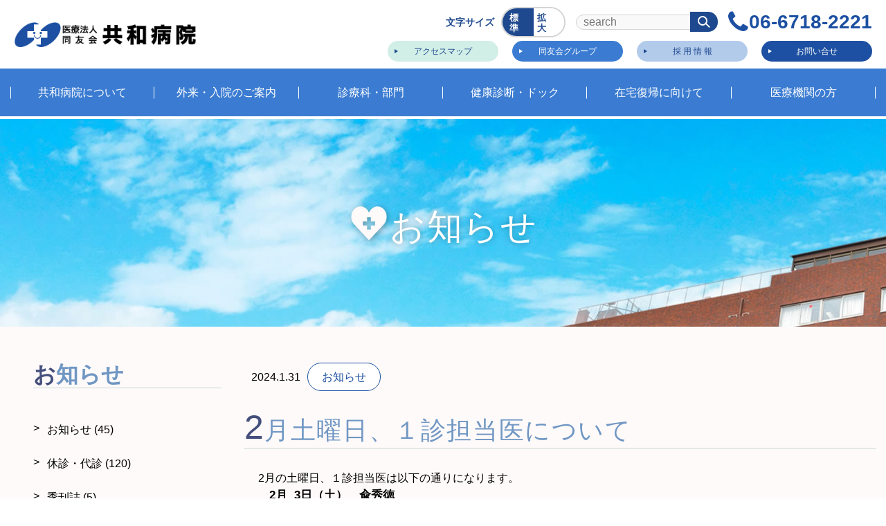

--- FILE ---
content_type: text/html; charset=UTF-8
request_url: https://kyowa-hp.net/news/2%E6%9C%88%E5%9C%9F%E6%9B%9C%E6%97%A5%E3%80%81%EF%BC%91%E8%A8%BA%E6%8B%85%E5%BD%93%E5%8C%BB%E3%81%AB%E3%81%A4%E3%81%84%E3%81%A6/
body_size: 12166
content:
<!doctype html>
	<html lang="ja">
	<head>
		<meta charset="utf-8">
		<meta name="viewport" content="width=device-width,initial-scale=1,user-scalable=no,maximum-scale=1,minimum-scale=1">
		<meta name="description" content="「治す医療」から「支える医療」まで。同友会グループ一体となって地域社会の医療、介護に貢献していきます。">
		<meta name="format-detection" content="telephone=no">
		
		<link href="https://maxcdn.bootstrapcdn.com/font-awesome/4.7.0/css/font-awesome.min.css" rel="stylesheet">
		<link href="https://fonts.googleapis.com/css2?family=Poppins:wght@600;700&display=swap" rel="stylesheet">
		<link href="https://kyowa-hp.net/new_wordpress/wp-content/themes/tpl/css/reset.css" rel="stylesheet" />
		<link href="https://kyowa-hp.net/new_wordpress/wp-content/themes/tpl/css/style.css" rel="stylesheet" />
		<link href="https://kyowa-hp.net/new_wordpress/wp-content/themes/tpl/css/sp.css" rel="stylesheet" />
		<link href="https://kyowa-hp.net/new_wordpress/wp-content/themes/tpl/css/animation_style.css" rel="stylesheet" />
		<link rel="stylesheet" type="text/css" href="https://kyowa-hp.net/new_wordpress/wp-content/themes/tpl/css/slick.css"/>
		<link rel="stylesheet" type="text/css" href="https://kyowa-hp.net/new_wordpress/wp-content/themes/tpl/css/slick-theme.css"/>
		<link rel="stylesheet" type="text/css" href="https://kyowa-hp.net/new_wordpress/wp-content/themes/tpl/css/iziModal.min.css"/>
		<script src="//ajax.googleapis.com/ajax/libs/jquery/1/jquery.min.js"></script>
		<script type="text/javascript" src="https://kyowa-hp.net/new_wordpress/wp-content/themes/tpl/js/slick.min.js"></script>
		<script type="text/javascript" src="https://kyowa-hp.net/new_wordpress/wp-content/themes/tpl/js/iziModal.min.js"></script>
		<script src="https://kyowa-hp.net/new_wordpress/wp-content/themes/tpl/js/common.js"></script>
		
		<!-- Google tag (gtag.js) -->
<script async src="https://www.googletagmanager.com/gtag/js?id=G-BFN83Q7RFC"></script>
<script>
  window.dataLayer = window.dataLayer || [];
  function gtag(){dataLayer.push(arguments);}
  gtag('js', new Date());

  gtag('config', 'G-BFN83Q7RFC');
</script>
		<!-- Global site tag (gtag.js) - Google Analytics -->
<script async src="https://www.googletagmanager.com/gtag/js?id=UA-243687957-1"></script>
<script>
  window.dataLayer = window.dataLayer || [];
  function gtag(){dataLayer.push(arguments);}
  gtag('js', new Date());

  gtag('config', 'UA-243687957-1');
</script>

		<meta name='robots' content='index, follow, max-image-preview:large, max-snippet:-1, max-video-preview:-1' />

	<!-- This site is optimized with the Yoast SEO plugin v26.7 - https://yoast.com/wordpress/plugins/seo/ -->
	<title>2月土曜日、１診担当医について - 医療法人同友会 共和病院</title>
	<link rel="canonical" href="https://kyowa-hp.net/news/2月土曜日、１診担当医について/" />
	<meta property="og:locale" content="ja_JP" />
	<meta property="og:type" content="article" />
	<meta property="og:title" content="2月土曜日、１診担当医について - 医療法人同友会 共和病院" />
	<meta property="og:description" content="2月の土曜日、１診担当医は以下の通りになります。 　2月  3日（土）　兪秀徳 　2月10日（土）　辺秀俊 　2月17日（土）　李哲有 　2月24日（土）　辺秀俊" />
	<meta property="og:url" content="https://kyowa-hp.net/news/2月土曜日、１診担当医について/" />
	<meta property="og:site_name" content="医療法人同友会 共和病院" />
	<meta property="article:published_time" content="2024-01-30T23:00:55+00:00" />
	<meta name="author" content="admin_jinji" />
	<meta name="twitter:card" content="summary_large_image" />
	<meta name="twitter:label1" content="執筆者" />
	<meta name="twitter:data1" content="admin_jinji" />
	<meta name="twitter:label2" content="推定読み取り時間" />
	<meta name="twitter:data2" content="1分" />
	<script type="application/ld+json" class="yoast-schema-graph">{"@context":"https://schema.org","@graph":[{"@type":"Article","@id":"https://kyowa-hp.net/news/2%e6%9c%88%e5%9c%9f%e6%9b%9c%e6%97%a5%e3%80%81%ef%bc%91%e8%a8%ba%e6%8b%85%e5%bd%93%e5%8c%bb%e3%81%ab%e3%81%a4%e3%81%84%e3%81%a6/#article","isPartOf":{"@id":"https://kyowa-hp.net/news/2%e6%9c%88%e5%9c%9f%e6%9b%9c%e6%97%a5%e3%80%81%ef%bc%91%e8%a8%ba%e6%8b%85%e5%bd%93%e5%8c%bb%e3%81%ab%e3%81%a4%e3%81%84%e3%81%a6/"},"author":{"name":"admin_jinji","@id":"https://kyowa-hp.net/#/schema/person/403e478fcae8539c9cc16d7b75f78a15"},"headline":"2月土曜日、１診担当医について","datePublished":"2024-01-30T23:00:55+00:00","mainEntityOfPage":{"@id":"https://kyowa-hp.net/news/2%e6%9c%88%e5%9c%9f%e6%9b%9c%e6%97%a5%e3%80%81%ef%bc%91%e8%a8%ba%e6%8b%85%e5%bd%93%e5%8c%bb%e3%81%ab%e3%81%a4%e3%81%84%e3%81%a6/"},"wordCount":0,"articleSection":["お知らせ"],"inLanguage":"ja"},{"@type":"WebPage","@id":"https://kyowa-hp.net/news/2%e6%9c%88%e5%9c%9f%e6%9b%9c%e6%97%a5%e3%80%81%ef%bc%91%e8%a8%ba%e6%8b%85%e5%bd%93%e5%8c%bb%e3%81%ab%e3%81%a4%e3%81%84%e3%81%a6/","url":"https://kyowa-hp.net/news/2%e6%9c%88%e5%9c%9f%e6%9b%9c%e6%97%a5%e3%80%81%ef%bc%91%e8%a8%ba%e6%8b%85%e5%bd%93%e5%8c%bb%e3%81%ab%e3%81%a4%e3%81%84%e3%81%a6/","name":"2月土曜日、１診担当医について - 医療法人同友会 共和病院","isPartOf":{"@id":"https://kyowa-hp.net/#website"},"datePublished":"2024-01-30T23:00:55+00:00","author":{"@id":"https://kyowa-hp.net/#/schema/person/403e478fcae8539c9cc16d7b75f78a15"},"breadcrumb":{"@id":"https://kyowa-hp.net/news/2%e6%9c%88%e5%9c%9f%e6%9b%9c%e6%97%a5%e3%80%81%ef%bc%91%e8%a8%ba%e6%8b%85%e5%bd%93%e5%8c%bb%e3%81%ab%e3%81%a4%e3%81%84%e3%81%a6/#breadcrumb"},"inLanguage":"ja","potentialAction":[{"@type":"ReadAction","target":["https://kyowa-hp.net/news/2%e6%9c%88%e5%9c%9f%e6%9b%9c%e6%97%a5%e3%80%81%ef%bc%91%e8%a8%ba%e6%8b%85%e5%bd%93%e5%8c%bb%e3%81%ab%e3%81%a4%e3%81%84%e3%81%a6/"]}]},{"@type":"BreadcrumbList","@id":"https://kyowa-hp.net/news/2%e6%9c%88%e5%9c%9f%e6%9b%9c%e6%97%a5%e3%80%81%ef%bc%91%e8%a8%ba%e6%8b%85%e5%bd%93%e5%8c%bb%e3%81%ab%e3%81%a4%e3%81%84%e3%81%a6/#breadcrumb","itemListElement":[{"@type":"ListItem","position":1,"name":"ホーム","item":"https://kyowa-hp.net/"},{"@type":"ListItem","position":2,"name":"2月土曜日、１診担当医について"}]},{"@type":"WebSite","@id":"https://kyowa-hp.net/#website","url":"https://kyowa-hp.net/","name":"医療法人同友会 共和病院","description":"地域医療を支える大阪市生野区の医療法人同友会「共和病院」","potentialAction":[{"@type":"SearchAction","target":{"@type":"EntryPoint","urlTemplate":"https://kyowa-hp.net/?s={search_term_string}"},"query-input":{"@type":"PropertyValueSpecification","valueRequired":true,"valueName":"search_term_string"}}],"inLanguage":"ja"},{"@type":"Person","@id":"https://kyowa-hp.net/#/schema/person/403e478fcae8539c9cc16d7b75f78a15","name":"admin_jinji","image":{"@type":"ImageObject","inLanguage":"ja","@id":"https://kyowa-hp.net/#/schema/person/image/","url":"https://secure.gravatar.com/avatar/326d6624b667b0aae520d95eeb20cffd99454e687fa8f1560ee40590d048e8e8?s=96&d=mm&r=g","contentUrl":"https://secure.gravatar.com/avatar/326d6624b667b0aae520d95eeb20cffd99454e687fa8f1560ee40590d048e8e8?s=96&d=mm&r=g","caption":"admin_jinji"},"url":"https://kyowa-hp.net/author/admin_jinji/"}]}</script>
	<!-- / Yoast SEO plugin. -->


<link rel="alternate" title="oEmbed (JSON)" type="application/json+oembed" href="https://kyowa-hp.net/wp-json/oembed/1.0/embed?url=https%3A%2F%2Fkyowa-hp.net%2Fnews%2F2%25e6%259c%2588%25e5%259c%259f%25e6%259b%259c%25e6%2597%25a5%25e3%2580%2581%25ef%25bc%2591%25e8%25a8%25ba%25e6%258b%2585%25e5%25bd%2593%25e5%258c%25bb%25e3%2581%25ab%25e3%2581%25a4%25e3%2581%2584%25e3%2581%25a6%2F" />
<link rel="alternate" title="oEmbed (XML)" type="text/xml+oembed" href="https://kyowa-hp.net/wp-json/oembed/1.0/embed?url=https%3A%2F%2Fkyowa-hp.net%2Fnews%2F2%25e6%259c%2588%25e5%259c%259f%25e6%259b%259c%25e6%2597%25a5%25e3%2580%2581%25ef%25bc%2591%25e8%25a8%25ba%25e6%258b%2585%25e5%25bd%2593%25e5%258c%25bb%25e3%2581%25ab%25e3%2581%25a4%25e3%2581%2584%25e3%2581%25a6%2F&#038;format=xml" />
<style id='wp-img-auto-sizes-contain-inline-css' type='text/css'>
img:is([sizes=auto i],[sizes^="auto," i]){contain-intrinsic-size:3000px 1500px}
/*# sourceURL=wp-img-auto-sizes-contain-inline-css */
</style>
<style id='wp-emoji-styles-inline-css' type='text/css'>

	img.wp-smiley, img.emoji {
		display: inline !important;
		border: none !important;
		box-shadow: none !important;
		height: 1em !important;
		width: 1em !important;
		margin: 0 0.07em !important;
		vertical-align: -0.1em !important;
		background: none !important;
		padding: 0 !important;
	}
/*# sourceURL=wp-emoji-styles-inline-css */
</style>
<style id='wp-block-library-inline-css' type='text/css'>
:root{--wp-block-synced-color:#7a00df;--wp-block-synced-color--rgb:122,0,223;--wp-bound-block-color:var(--wp-block-synced-color);--wp-editor-canvas-background:#ddd;--wp-admin-theme-color:#007cba;--wp-admin-theme-color--rgb:0,124,186;--wp-admin-theme-color-darker-10:#006ba1;--wp-admin-theme-color-darker-10--rgb:0,107,160.5;--wp-admin-theme-color-darker-20:#005a87;--wp-admin-theme-color-darker-20--rgb:0,90,135;--wp-admin-border-width-focus:2px}@media (min-resolution:192dpi){:root{--wp-admin-border-width-focus:1.5px}}.wp-element-button{cursor:pointer}:root .has-very-light-gray-background-color{background-color:#eee}:root .has-very-dark-gray-background-color{background-color:#313131}:root .has-very-light-gray-color{color:#eee}:root .has-very-dark-gray-color{color:#313131}:root .has-vivid-green-cyan-to-vivid-cyan-blue-gradient-background{background:linear-gradient(135deg,#00d084,#0693e3)}:root .has-purple-crush-gradient-background{background:linear-gradient(135deg,#34e2e4,#4721fb 50%,#ab1dfe)}:root .has-hazy-dawn-gradient-background{background:linear-gradient(135deg,#faaca8,#dad0ec)}:root .has-subdued-olive-gradient-background{background:linear-gradient(135deg,#fafae1,#67a671)}:root .has-atomic-cream-gradient-background{background:linear-gradient(135deg,#fdd79a,#004a59)}:root .has-nightshade-gradient-background{background:linear-gradient(135deg,#330968,#31cdcf)}:root .has-midnight-gradient-background{background:linear-gradient(135deg,#020381,#2874fc)}:root{--wp--preset--font-size--normal:16px;--wp--preset--font-size--huge:42px}.has-regular-font-size{font-size:1em}.has-larger-font-size{font-size:2.625em}.has-normal-font-size{font-size:var(--wp--preset--font-size--normal)}.has-huge-font-size{font-size:var(--wp--preset--font-size--huge)}.has-text-align-center{text-align:center}.has-text-align-left{text-align:left}.has-text-align-right{text-align:right}.has-fit-text{white-space:nowrap!important}#end-resizable-editor-section{display:none}.aligncenter{clear:both}.items-justified-left{justify-content:flex-start}.items-justified-center{justify-content:center}.items-justified-right{justify-content:flex-end}.items-justified-space-between{justify-content:space-between}.screen-reader-text{border:0;clip-path:inset(50%);height:1px;margin:-1px;overflow:hidden;padding:0;position:absolute;width:1px;word-wrap:normal!important}.screen-reader-text:focus{background-color:#ddd;clip-path:none;color:#444;display:block;font-size:1em;height:auto;left:5px;line-height:normal;padding:15px 23px 14px;text-decoration:none;top:5px;width:auto;z-index:100000}html :where(.has-border-color){border-style:solid}html :where([style*=border-top-color]){border-top-style:solid}html :where([style*=border-right-color]){border-right-style:solid}html :where([style*=border-bottom-color]){border-bottom-style:solid}html :where([style*=border-left-color]){border-left-style:solid}html :where([style*=border-width]){border-style:solid}html :where([style*=border-top-width]){border-top-style:solid}html :where([style*=border-right-width]){border-right-style:solid}html :where([style*=border-bottom-width]){border-bottom-style:solid}html :where([style*=border-left-width]){border-left-style:solid}html :where(img[class*=wp-image-]){height:auto;max-width:100%}:where(figure){margin:0 0 1em}html :where(.is-position-sticky){--wp-admin--admin-bar--position-offset:var(--wp-admin--admin-bar--height,0px)}@media screen and (max-width:600px){html :where(.is-position-sticky){--wp-admin--admin-bar--position-offset:0px}}
/*wp_block_styles_on_demand_placeholder:696e3c19b38eb*/
/*# sourceURL=wp-block-library-inline-css */
</style>
<style id='classic-theme-styles-inline-css' type='text/css'>
/*! This file is auto-generated */
.wp-block-button__link{color:#fff;background-color:#32373c;border-radius:9999px;box-shadow:none;text-decoration:none;padding:calc(.667em + 2px) calc(1.333em + 2px);font-size:1.125em}.wp-block-file__button{background:#32373c;color:#fff;text-decoration:none}
/*# sourceURL=/wp-includes/css/classic-themes.min.css */
</style>
<link rel='stylesheet' id='wp-pagenavi-css' href='https://kyowa-hp.net/new_wordpress/wp-content/plugins/wp-pagenavi/pagenavi-css.css?ver=2.70' type='text/css' media='all' />
<link rel="https://api.w.org/" href="https://kyowa-hp.net/wp-json/" /><link rel="alternate" title="JSON" type="application/json" href="https://kyowa-hp.net/wp-json/wp/v2/posts/2764" /><link rel="icon" href="https://kyowa-hp.net/new_wordpress/wp-content/uploads/2022/07/cropped-fabicon-32x32.png" sizes="32x32" />
<link rel="icon" href="https://kyowa-hp.net/new_wordpress/wp-content/uploads/2022/07/cropped-fabicon-192x192.png" sizes="192x192" />
<link rel="apple-touch-icon" href="https://kyowa-hp.net/new_wordpress/wp-content/uploads/2022/07/cropped-fabicon-180x180.png" />
<meta name="msapplication-TileImage" content="https://kyowa-hp.net/new_wordpress/wp-content/uploads/2022/07/cropped-fabicon-270x270.png" />
	</head>
	<body>
		<header>
			<div class="pc_none">
				<div class="sp_tel pc_none"><a href="tel:06-6718-2221"><i class="fa fa-phone" aria-hidden="true"></i></a></div>
				<div id="nav-drawer">
					<input id="nav-input" type="checkbox" class="nav-unshown">
					<label id="nav-open" for="nav-input"><span></span><span></span><span></span><span>menu</span></label>
					<span>menu</span>
					<!-- <label class="nav-unshown" id="nav-close" for="nav-input"></label> -->
					<div id="nav-content">
						<div class="container">
							<ul class="tel_sp">
								<li><a href="tel:06-6718-2221">共和病院<br><span><i class="fa fa-phone" aria-hidden="true"></i> 06-6718-2221</span></a></li>
							</ul>
							<div class="form">
								<div class="outer">
									<div class="searchForm">
										<form role="search" method="get" id="searchform" action="https://kyowa-hp.net/" >
											<input type="text" name="s" class="searchForm-input" placeholder="search" value=""/>
											<button class="searchForm-submit" type="submit"></button>
										</form>
									</div>
								</div>
							</div>						
							
							<ul class="link">
								<li><a href="https://kyowag.org/" target="_blank" rel="noopener noreferrer">同友会グループ</a></li>
								<li><a href="https://kyowa-hp.net/recruit">採用情報</a></li>
							</ul>
							<ul class="nav">
								<li>
									<a href="https://kyowa-hp.net/feature" class="parent list_item link_icon_1">
										共和病院について
										<p class="icon">
											<span></span>
											<span></span>
										</p>
									</a>
									<ul class="sub__cat">
										<li><a href="https://kyowa-hp.net/feature/greeting" class="sub__list_item">院長あいさつ</a></li>
										<li><a href="https://kyowa-hp.net/feature/policy" class="sub__list_item">基本方針</a></li>
										<li><a href="https://kyowa-hp.net/feature/about" class="sub__list_item">当院の特徴</a></li>	
										<li><a href="https://kyowa-hp.net/feature/history" class="sub__list_item">院長あいさつ</a></li>
										<li><a href="https://kyowa-hp.net/feature/history" class="sub__list_item">施設概要/沿革</a></li>
										<li><a href="https://kyowa-hp.net/feature/rights" class="sub__list_item">患者さまの権利憲章</a></li>
										<li><a href="https://kyowa-hp.net/feature/privacy" class="sub__list_item">個人情報保護方針</a></li>
										<li><a href="https://kyowa-hp.net/feature/quality" class="sub__list_item">病院指標</a></li>
										<li><a href="https://kyowa-hp.net/feature/access" class="sub__list_item">アクセス・交通</a></li>
										<li><a href="https://kyowa-hp.net/feature/keijijikou_kouseiroudou_20250805" class="sub__list_item">厚生労働大臣の定める掲示事項</a></li>
									</ul>
								</li>
								<li>
									<a href="https://kyowa-hp.net/patients" class="parent list_item link_icon_2">
										外来・入院のご案内
										<p class="icon">
											<span></span>
											<span></span>
										</p>
									</a>
									<ul class="sub__cat">
										<li><a href="https://kyowa-hp.net/patients/guide" class="sub__list_item">初診・再診のご案内</a></li>
										<li><a href="https://kyowa-hp.net/patients/schedule" class="sub__list_item">受付診療時間・外来担当医表</a></li>
										<li><a href="https://kyowa-hp.net/category/roster/" class="sub__list_item">休診・代診のご案内</a></li>	
										<li><a href="https://kyowa-hp.net/patients/procedure" class="sub__list_item">入院の手続き</a></li>
										<li><a href="https://kyowa-hp.net/patients/rule" class="sub__list_item">入院される方へ</a></li>
										<li><a href="https://kyowa-hp.net/patients/meeting" class="sub__list_item">お見舞い・ご面会について</a></li>
										<li><a href="https://kyowa-hp.net/patients/map" class="sub__list_item">院内フロアマップ</a></li>
										<li><a href="https://kyowa-hp.net/patients//expenses" class="sub__list_item">選定療養費及び保険外負担について</a></li>
										<!--<li><a href="https://kyowa-hp.net/patients/consultation-desk" class="sub__list_item">患者相談窓口のご案内</a></li>-->
									</ul>
								</li>
								<li>
									<a href="https://kyowa-hp.net/subject" class="parent list_item link_icon_3">
										診療科・部門
										<p class="icon">
											<span></span>
											<span></span>
										</p>
									</a>
									<ul class="sub__cat">
										<li class="">
											<a href="" class="sub__list_item parent">
												診療科目
												<p class="icon">
													<span></span>
													<span></span>
												</p>
											</a>
											<ul>
												<li><a href="https://kyowa-hp.net/subject/internalmedicine">内科・消化器科</a></li>
												<li><a href="https://kyowa-hp.net/subject/orthopedic">整形外科</a></li>
												<li><a href="https://kyowa-hp.net/subject/cardiology">循環器科</a></li>
												<li><a href="https://kyowa-hp.net/subject/respiratory">呼吸器科</a></li>
												<li><a href="https://kyowa-hp.net/subject/urology">泌尿器科</a></li>
												<li><a href="https://kyowa-hp.net/subject/pediatrics">小児科</a></li>
												<li><a href="https://kyowa-hp.net/subject/neurology">脳神経内科</a></li>
												<li><a href="https://kyowa-hp.net/subject/dermatology">皮膚科</a></li>
												<li><a href="https://kyowa-hp.net/subject/neurosurgery">脳神経外科</a></li>
												<li><a href="https://kyowa-hp.net/subject/dialysis">人工透析内科</a></li>
												<li><a href="https://kyowa-hp.net/subject/non-smoking">禁煙指導</a></li>
												<li><a href="https://kyowa-hp.net/subject/diabetes">糖尿病指導</a></li>
												<li><a href="https://kyowa-hp.net/subject/geriatric">もの忘れ外来</a></li>
											</ul>
										</li>
										<li class="">
											<a href="" class="sub__list_item parent">部門紹介												
												<p class="icon">
													<span></span>
													<span></span>
												</p>
											</a>
											<ul>
												<li><a href="/nurse" target="_blank">看護部</a></li>
												<li><a href="https://kyowa-hp.net/subject/rehabu">リハビリテーション科</a></li>
												<li><a href="https://kyowa-hp.net/subject/pharmacy">薬局</a></li>
												<li><a href="https://kyowa-hp.net/subject/radiation">放射線科</a></li>
												<li><a href="https://kyowa-hp.net/subject/nutrition">栄養給食科</a></li>
												<li><a href="https://kyowa-hp.net/subject/consultation">医療福祉相談室</a></li>
												<li><a href="https://kyowa-hp.net/subject/safety-management">医療安全管理室</a></li>
											</ul>
										</li>
									</ul>
								</li>
								<li>
									<a href="https://kyowa-hp.net/examination" class="parent list_item">
										健康診断・人間ドック
										<p class="icon">
											<span></span>
											<span></span>
										</p>
									</a>
									<ul class="sub__cat">
										<li><a href="https://kyowa-hp.net/examination" class="sub__list_item">健康診断</a></li>
										<li><a href="https://kyowa-hp.net/examination/kigyou" class="sub__list_item">企業健診</a></li>
										<li><a href="https://kyowa-hp.net/examination/kouhi" class="sub__list_item">生活習慣病予防検診</a></li>
										<li><a href="https://kyowa-hp.net/examination/examination-test" class="sub__list_item">特定健康診査・後期高齢者検診</a></li>
										<li><a href="https://kyowa-hp.net/examination/cancer-screening" class="sub__list_item">大阪市がん検診</a></li>
										<li><a href="https://kyowa-hp.net/examination/dock" class="sub__list_item">人間ドック</a></li>
										<li><a href="https://kyowa-hp.net/examination/ct" class="sub__list_item">肺がんCT検診</a></li>
										<li><a href="https://kyowa-hp.net/examination/mri" class="sub__list_item">MRI検診</a></li>										
									</ul>
								</li>
								<li>
									<a href="https://kyowa-hp.net/examination" class="parent list_item">
										同友会グループ
										<p class="icon">
											<span></span>
											<span></span>
										</p>
									</a>
									<ul class="sub__cat">
										<li><a href="https://kyowa-hp.net/fratanity/greeting" class="sub__list_item">理事長のあいさつ</a></li>
										<li><a href="https://kyowa-hp.net/fratanity/policy" class="sub__list_item">基本方針</a></li>
										<li><a href="https://kyowa-hp.net/fratanity/about" class="sub__list_item">当院の特徴</a></li>
										<li><a href="https://kyowa-hp.net/fratanity/history" class="sub__list_item">施設概要/沿革</a></li>
										<li><a href="https://kyowa-hp.net/fratanity/rights" class="sub__list_item">患者さまの権利憲章</a></li>
										<li><a href="https://kyowa-hp.net/fratanity/privacy" class="sub__list_item">個人情報保護方針</a></li>
										<li><a href="https://kyowa-hp.net/fratanity/quality" class="sub__list_item">病院指標</a></li>
										<li><a href="https://kyowa-hp.net/fratanity/access" class="sub__list_item">アクセス・交通</a></li>
										<li><a href="https://kyowa-hp.net/feature/keijijikou_kouseiroudou_20250805" class="sub__list_item">厚生労働大臣の定める掲示事項</a></li>
									</ul>
								</li>
								<li>
									<a href="" class="parent list_item">
										在宅復帰に向けて
										<p class="icon">
											<span></span>
											<span></span>
										</p>
									</a>
									<ul class="sub__cat">
										<li class="">
											<a href="" class="sub__list_item parent">
												地域包括ケア
												<p class="icon">
													<span></span>
													<span></span>
												</p>
											</a>
											<ul>
												<li><a href="https://kyowa-hp.net/rehabilitation/chiiki-shien">地域包括ケアへの取り組み</a></li>
												<li><a href="https://kyowa-hp.net/rehabilitation/care-ward">地域包括ケア病棟について</a></li>												
												<li><a href="https://kyowa-hp.net/rehabilitation/collaboration">法人内連携</a></li>
												<li><a href="https://kyowa-hp.net/rehabilitation/area-contact">地域社会との触れ合い</a></li>
											</ul>
										</li>					  										
										<li class="">
											<a href="" class="sub__list_item parent">
												在宅・介護サービス
												<p class="icon">
													<span></span>
													<span></span>
												</p>
											</a>
											<ul>
												<li><a href="https://kyowa-hp.net/rehabilitation/kyowa/">訪問看護ステーション きょうわ</a></li>
												<li><a href="https://kyowa-hp.net/rehabilitation/home-care">ケアプランセンター きょうわ</a></li>
												<li><a href="/harmony-kyowa" target="_blank">介護老人保健施設 ハーモニー共和 <i class="fa fa-external-link" aria-hidden="true"></i></a></li>
												<li><a href="/care-kyowa" target="_blank">介護付き有料老人ホーム メディケアホームきょうわ <i class="fa fa-external-link" aria-hidden="true"></i></a></li>
												<li><a href="/kyowahukusi" target="_blank">特別養護老人ホーム 万寿苑 <i class="fa fa-external-link" aria-hidden="true"></i></a></li>
											</ul>
										</li>					                      
									</ul>
								</li>
								<li>
									<a href="" class="parent list_item">
										医療関係者の方
										<p class="icon">
											<span></span>
											<span></span>
										</p>
									</a>
									<ul class="sub__cat">
										<li><a href="https://kyowa-hp.net/concerned/regional" class="sub__list_item">地域医療連絡室</a></li>
										<li><a href="https://kyowa-hp.net/concerned/transport" class="sub__list_item">転院（入院）相談について</a></li>
										<li><a href="https://kyowa-hp.net/concerned/reservation" class="sub__list_item">ご紹介予約について</a></li>
										<li><a href="https://kyowa-hp.net/concerned/nursing-support" class="sub__list_item">介護支援連携</a></li>
										<li><a href="https://kyowa-hp.net/concerned/respite" class="sub__list_item">レスパイト入院のご案内</a></li>										
									</ul>
								</li>
								<li><a href="https://kyowa-hp.net/recruit" class="list_item">採用情報</a></li>
								<li><a href="https://kyowa-hp.net/topics" class="list_item">お知らせ</a></li>
								<li><a href="https://kyowa-hp.net/" class="list_item">お問い合わせ</a></li>
							</ul>
						</div>
					</div>
				</div>
			</div>
		</header>
		<!-- header -->

		<header>
			<div class="header">
				<div class="headline">
					<h1 class="logo"><a href="https://kyowa-hp.net/"><img src="https://kyowa-hp.net/new_wordpress/wp-content/themes/tpl/img/logo.svg"></a></h1>
					<div class="info sp_none">
						<div class="form">
							<div class="outer">
								<div class="font_size">
									<p class="size">文字サイズ</p>
									<ul>
										<li class="normal">標準</li>
										<li class="large">拡大</li>
									</ul>
								</div>
							</div>
							<div class="outer">
								<div class="searchForm">
									<form role="search" method="get" id="searchform" action="https://kyowa-hp.net/" >
										<input type="text" name="s" class="searchForm-input" placeholder="search" value=""/>
										<button class="searchForm-submit" type="submit"></button>
									</form>
								</div>
							</div>
							<div class="outer">
								<p class="tel">06-6718-2221</p>
							</div>
						</div>
						<ul>
							<li><a href="https://kyowa-hp.net/feature/access/" style="font-size:12px; padding-top: 8px;">アクセスマップ</a></li>
							<li><a href="https://kyowag.org/" style="font-size:12px; padding-top: 8px;" target="_blank" rel="noopener noreferrer">同友会グループ</a></li>
							<li><a href="https://kyowa-hp.net/recruit" style="font-size:12px; padding-top: 8px;">採 用 情 報</a></li>
							<li><a href="https://kyowa-hp.net/contact" style="font-size:12px; padding-top: 8px;">お問い合せ</a></li>
						</ul>
					</div>
				</div>
				<div class="gnav sp_none">
					<div class="wrapper">
						<ul class="pc_nav">
							<li>
								<a href="https://kyowa-hp.net/feature"><span>共和病院について</span></a>
								<div class="pc_dropdown">
									<div class="outer">
										<div class="link">
											<div class="list_item">
												<p class="txt mb_30"><a href="https://kyowa-hp.net/feature/greeting">院長あいさつ</a></p>
												<p class="txt mb_30"><a href="https://kyowa-hp.net/feature/history">沿革/施設基準</a></p>
												<p class="txt mb_30"><a href="https://kyowa-hp.net/feature/quality">病院指標</a></p>
											</div>
											<div class="list_item">
												<p class="txt mb_30"><a href="https://kyowa-hp.net/feature/policy">理念/基本方針</a></p>
												<p class="txt mb_30"><a href="https://kyowa-hp.net/feature/rights">患者さまの権利憲章</a></p>
												<p class="txt mb_30"><a href="https://kyowa-hp.net/feature/access">アクセス・交通</a></p>
											</div>
											<div class="list_item">
												<p class="txt mb_30"><a href="https://kyowa-hp.net/feature/about">当院の特徴</a></p>
												<p class="txt mb_30"><a href="https://kyowa-hp.net/feature/privacy">個人情報保護方針</a></p>
												<p class="txt mb_30"><a href="https://kyowa-hp.net/feature/keijijikou_kouseiroudou_20250805">厚生労働大臣の定める掲示事項</a></p>
											</div>
										</div>
									</div>
								</div>
							</li>
							<li>
								<a href="https://kyowa-hp.net/patients"><span>外来・入院のご案内</span></a>
								<div class="pc_dropdown">
									<div class="outer">
										<div class="link">
											<div class="list_item">
												<p class="txt mb_30"><a href="https://kyowa-hp.net/patients/guide">初診・再診のご案内</a></p>
												<p class="txt mb_30"><a href="https://kyowa-hp.net/patients/procedure/">入院の手続き</a></p>
												<p class="txt mb_30"><a href="https://kyowa-hp.net/patients/map">院内フロアマップ</a></p>
											</div>
											<div class="list_item">
												<p class="txt mb_30"><a href="https://kyowa-hp.net/patients/schedule">受付診療時間・外来担当医</a></p>	
												<p class="txt mb_30"><a href="https://kyowa-hp.net/patients/rule">入院される方へ</a></p>												
												<p class="txt mb_30"><a href="https://kyowa-hp.net/patients/expenses">選定療養費及び保険外負担について</a></p>
												<!--<p class="txt mb_30"><a href="https://kyowa-hp.net/patients/consultation-desk">患者相談窓口のご案内</a></p>-->
											</div>
											<div class="list_item">	
												<p class="txt mb_30"><a href="https://kyowa-hp.net/category/roster">休診・代診のご案内</a></p>
												<p class="txt mb_30"><a href="https://kyowa-hp.net/patients/meeting">お見舞い・ご面会について</a></p>

											</div>
										</div>
									</div>
								</div>
							</li>
							<li>
								<a href="https://kyowa-hp.net/subject"><span>診療科・部門</span></a>
								<div class="pc_dropdown">
									<div class="outer">
										<div class="link">
											<div class="list_item">
												<p class="txt"><a href="https://kyowa-hp.net/subject/#sec1">診療科目</a></p>
												<dl>
													<dt><a href="https://kyowa-hp.net/subject/internalmedicine/">内科・消化器科</a></dt>
													<dt><a href="https://kyowa-hp.net/subject/respiratory">呼吸器科</a></dt>
													<dt><a href="https://kyowa-hp.net/subject/neurology">脳神経内科</a></dt>
													<dt><a href="https://kyowa-hp.net/subject/dialysis">人工透析内科</a></dt>
													<dt><a href="https://kyowa-hp.net/subject/geriatric">もの忘れ外来</a></dt>
												</dl>
											</div>
											<div class="list_item">
												<dl class="mt_30">
													<dt><a href="https://kyowa-hp.net/subject/orthopedic">整形外科</a></dt>
													<dt><a href="https://kyowa-hp.net/subject/urology">泌尿器科</a></dt>
													<dt><a href="https://kyowa-hp.net/subject/dermatology">皮膚科</a></dt>
													<dt><a href="https://kyowa-hp.net/subject/non-smoking">禁煙指導</a></dt>
												</dl>
											</div>
											<div class="list_item">
												<dl class="mt_30">
													<dt><a href="https://kyowa-hp.net/subject/cardiology">循環器科</a></dt>
													<dt><a href="https://kyowa-hp.net/subject/pediatrics">小児科</a></dt>
													<dt><a href="https://kyowa-hp.net/subject/neurosurgery">脳神経外科</a></dt>
													<dt><a href="https://kyowa-hp.net/subject/diabetes">糖尿病指導</a></dt>
												</dl>
											</div>
										</div>
										<div class="link">
											<div class="list_item">
												<p class="txt"><a href="https://kyowa-hp.net/subject/#sec2">部門紹介</a></p>
												<dl>
													<dt><a href="/nurse" target="_blank">看護部 <i class="fa fa-external-link" aria-hidden="true"></i></a></dt>	
													<dt><a href="https://kyowa-hp.net/subject/consultation">医療福祉相談室</a></dt>
													<dt><a href="https://kyowa-hp.net/subject/safety-management">医療安全管理室</a></dt>
												</dl>
											</div>
											<div class="list_item">
												<dl class="mt_30">
													<dt><a href="https://kyowa-hp.net/subject/rehabu">リハビリテーション科</a></dt>	
													<dt><a href="https://kyowa-hp.net/subject/radiation">放射線科</a></dt>
												</dl>
											</div>
											<div class="list_item">
												<dl class="mt_30">
													<dt><a href="https://kyowa-hp.net/subject/pharmacy">薬局</a></dt>
													<dt><a href="https://kyowa-hp.net/subject/nutrition">栄養給食科</a></dt>
												</dl>
											</div>											
										</div>
									</div>
								</div>
							</li>
							<li>
								<a href="https://kyowa-hp.net/examination"><span>健康診断・ドック</span></a>
								<div class="pc_dropdown">
									<div class="outer">
										<div class="link">
											<div class="list_item">
												<p class="txt mb_30"><a href="https://kyowa-hp.net/examination/kigyou">企業健診</a></p>
												<p class="txt mb_30"><a href="https://kyowa-hp.net/examination/cancer-screening">大阪市がん検診</a></p>
												<p class="txt"><a href="https://kyowa-hp.net/examination/mri">MRI検診</a></p>
											</div>
											<div class="list_item">
												<p class="txt mb_30"><a href="https://kyowa-hp.net/examination/kouhi">生活習慣病予防検診</a></p>
												<p class="txt mb_30"><a href="https://kyowa-hp.net/examination/dock">人間ドック</a></p>
											</div>
											<div class="list_item">
												<p class="txt mb_30"><a href="https://kyowa-hp.net/examination/examination-test">特定健康診査・後期高齢者検診</a></p>
												<p class="txt mb_30"><a href="https://kyowa-hp.net/examination/ct">肺がんCT検診</a></p>
											</div>
										</div>
									</div>
								</div>
							</li>
							<li>
								<a href="https://kyowa-hp.net/rehabilitation"><span>在宅復帰に向けて</span></a>
								<div class="pc_dropdown">
									<div class="outer">
										<div class="link">
											<div class="list_item">
												<p class="txt"><a href="https://kyowa-hp.net/rehabilitation/#sec1">地域包括ケア</a></p>
												<dl>
													<dt><a href="https://kyowa-hp.net/rehabilitation/chiiki-shien">地域包括ケアへの取り組み</a></dt>
													<dt><a href="https://kyowa-hp.net/rehabilitation/area-contact">地域社会との触れ合い</a></dt>													
												</dl>
											</div>
											<div class="list_item">
												<dl class="mt_30">
													<dt><a href="https://kyowa-hp.net/rehabilitation/care-ward">地域包括ケア病棟について</a></dt>													
												</dl>
											</div>
											<div class="list_item">
												<dl class="mt_30">
													<dt><a href="https://kyowa-hp.net/rehabilitation/collaboration">法人内連携</a></dt>
												</dl>
											</div>											
										</div>										
										<div class="link">
											<div class="list_item">
												<p class="txt"><a href="https://kyowa-hp.net/rehabilitation/#sec2">在宅・介護サービス</a></p>
												<dl>
													<dt><a href="https://kyowa-hp.net/rehabilitation/kyowa">訪問看護ステーション きょうわ</a></dt>
													<dt><a href="https://kyowa-hp.net/rehabilitation/home-care">ケアプランセンター きょうわ</a></dt>
												</dl>
											</div>
											<div class="list_item">
												<dl class="mt_30">
													<dt><a href="/harmony-kyowa" target="_blank">介護老人保健施設 ハーモニー共和 <i class="fa fa-external-link" aria-hidden="true"></i></a></dt>
													<dt><a href="/care-kyowa" target="_blank">介護付き有料老人ホーム<br>メディケアホームきょうわ <i class="fa fa-external-link" aria-hidden="true"></i></a></dt>
												</dl>
											</div>
											<div class="list_item">
												<dl class="mt_30">
													<dt><a href="/kyowahukusi" target="_blank">特別養護老人ホーム 万寿苑 <i class="fa fa-external-link" aria-hidden="true"></i></a></dt>
												</dl>
											</div>
										</div>
									</div>
								</div>
							</li>
							<li>
								<a href="https://kyowa-hp.net/concerned/"><span>医療機関の方</span></a>
								<div class="pc_dropdown">
<!-- 									<div class="ttl_area">
										<p class="sub_ttl">医療機関の方</p>
										<figure>
											<img src="https://kyowa-hp.net/new_wordpress/wp-content/themes/tpl/img/nav_bg_6.jpg">
										</figure>
									</div> -->
									<div class="outer">
										<div class="link">
											<div class="list_item">
												<p class="txt mb_30"><a href="https://kyowa-hp.net/concerned/regiona">地域医療連絡室</a></p>
												<p class="txt"><a href="https://kyowa-hp.net/concerned/nursing-support">介護支援連携</a></p>
											</div>
											<div class="list_item">
												<p class="txt mb_30"><a href="https://kyowa-hp.net/concerned/transport">転院（入院）相談について</a></p>
												<p class="txt mb_30"><a href="https://kyowa-hp.net/concerned/respite">レスパイト入院のご案内</a></p>
											</div>
											<div class="list_item">
												<p class="txt"><a href="https://kyowa-hp.net/concerned/reservation">ご紹介予約について</a></p>	
											</div>
										</div>
									</div>
								</div>
							</li>
						</ul>
					</div>
				</div>
			</div>
		</header>


<div class="sedond_bg">
	<div class="sub_ttl"><img src="https://kyowa-hp.net/new_wordpress/wp-content/themes/tpl/img/header_subject_icon.svg" width="60"><h1 class="">お知らせ</h1></div>
</div>

<main class="second__color">
	<div class="wrapper">
		<div class="notic__content">
			<div class="page_left">
				<nav class="side__nav">
					<h3 class="nav__ttl">お知らせ</h3>
					<ul>
						<li><a href="https://kyowa-hp.net/category/news/" class="nav__item">お知らせ <span>(45)</span></a></li><li><a href="https://kyowa-hp.net/category/roster/" class="nav__item">休診・代診 <span>(120)</span></a></li><li><a href="https://kyowa-hp.net/category/season/" class="nav__item">季刊誌 <span>(5)</span></a></li>					</ul>
				</nav>
			</div>
			<div class="page_right">
								<section class="mb_60 news_detail">
					<div class="sub_ttl">
						<p class="date">2024.1.31</p>
						<p class="cat">
														<a href="https://kyowa-hp.net/category/news/" class="normal">お知らせ</a>
						</p>
					</div>
					<h2 class="page_sub__ttl">2月土曜日、１診担当医について</h2>
					<section class="content__indent guide">
						<section class="news_main_content">
							<div class="mb_40">
								<p>2月の土曜日、１診担当医は以下の通りになります。</p>
<p>　<strong>2月  3日（土）　兪秀徳</strong></p>
<p><strong>　2月10日（土）　辺秀俊</strong></p>
<p><strong>　2月17日（土）　李哲有</strong></p>
<p><strong>　2月24日（土）　辺秀俊</strong></p>
							</div>
							<ul class="image">
																																																							</ul>
																							
						</section>
					</section>
					<div class="pager">
						<ul>
							<li>&laquo; <a href="https://kyowa-hp.net/news/%e6%9c%88%e6%9b%9c%e6%97%a5%e6%b6%88%e5%8c%96%e5%99%a8%e7%a7%91%ef%bc%88%ef%bc%93%e8%a8%ba%ef%bc%89%e3%81%ab%e3%81%a4%e3%81%84%e3%81%a6/" rel="prev">月曜日消化器科（３診）について</a></li>
							<li><a href="https://kyowa-hp.net/roster/2%e6%9c%8828%e6%97%a5%ef%bc%88%e6%b0%b4%ef%bc%89%e5%91%bc%e5%90%b8%e5%99%a8%e7%a7%91%ef%bc%88%e4%bc%8a%e5%96%9cdr-%ef%bc%93%e8%a8%ba%ef%bc%89%e3%81%af%e4%bc%91%e8%a8%ba%e3%81%a8%e3%81%aa%e3%82%8a/" rel="next">2月28日（水）呼吸器科（伊喜Dr. ３診）は休診となります。</a> &raquo;</li>
						</ul>
					</div>
					<a href="https://kyowa-hp.net/topics" class="back">一覧へ戻る</a>
				</section>
							</div>
		</div>
	</div>
</main>

<footer class="">
	<section class="banner">
		<div class="wrapper">
			<ul>
				<li>
					<a href="/nurse" target="_blank"><figure class="cover"><img src="https://kyowa-hp.net/new_wordpress/wp-content/themes/tpl/img/bn-1.jpg" alt=""></figure></a>
				</li>
				<li>
					<a href="https://kyowa-hp.net/recruit"><figure class="cover"><img src="https://kyowa-hp.net/new_wordpress/wp-content/themes/tpl/img/bn-2.jpg" alt=""></figure></a>
				</li>
			</ul>
<!-- 
			<ul style="margin-top:20px;">
				<li>
					<a href="https://forms.gle/tGUxV4inkSDakD3j7" target="_blank"><figure class="cover"><img src="https://kyowa-hp.net/new_wordpress/wp-content/themes/tpl/img/bn_intern.jpg" alt=""></figure></a>
				</li>
			</ul>
-->
		</div>
	</section>
	<div class="top_link_list">
		<ul>
			<li>
				<a href="https://kyowa-hp.net/topics/">
					<img src="https://kyowa-hp.net/new_wordpress/wp-content/themes/tpl/img/top_icon7.svg">
					<p>お知らせ</p>
				</a>
			</li>
			<li>
				<a href="https://kyowa-hp.net/patients/">
					<img src="https://kyowa-hp.net/new_wordpress/wp-content/themes/tpl/img/top_icon1.svg">
					<p>外来・入院の<br>ご案内</p>
				</a>
			</li>
			<li>
				<a href="https://kyowa-hp.net/subject/">
					<img src="https://kyowa-hp.net/new_wordpress/wp-content/themes/tpl/img/top_icon2.svg">
					<p>診療科・部門</p>
				</a>
			</li>
			<li>
				<a href="https://kyowa-hp.net/examination/">
					<img src="https://kyowa-hp.net/new_wordpress/wp-content/themes/tpl/img/top_icon3.svg">
					<p>健康診断<br>ドック</p>
				</a>
			</li>
			<li>
				<a href="https://kyowa-hp.net/concerned/">
					<img src="https://kyowa-hp.net/new_wordpress/wp-content/themes/tpl/img/top_icon4.svg">
					<p>医療機関の方</p>
				</a>
			</li>
			<li>
				<a href="https://kyowa-hp.net/recruit/">
					<img src="https://kyowa-hp.net/new_wordpress/wp-content/themes/tpl/img/top_icon5.svg">	
					<p>採用情報</p>
				</a>
			</li>
			<li>
				<a href="https://kyowa-hp.net/feature/access/">
					<img src="https://kyowa-hp.net/new_wordpress/wp-content/themes/tpl/img/top_icon6.svg">
					<p>交通アクセス</p>
				</a>
			</li>
			<li>
				<a href="https://kyowa-hp.net/feature/keijijikou_kouseiroudou_20250805/">
					<img src="https://kyowa-hp.net/new_wordpress/wp-content/themes/tpl/img/top_icon7.svg">
					<p>厚生労働大臣の定める掲示事項</p>
				</a>
			</li>
		</ul>
	</div>
	
		<section class="group_link">
		<div class="wrapper">
			<h3 class="sub_ttl font_size_area">同友会グループ 医療・介護ネットワーク</h3>
			<ul>
				<li>
					<a href="https://kyowa-hp.net/">
						<div class="box">
							<div class="left">
								<img src="https://kyowa-hp.net/new_wordpress/wp-content/themes/tpl/img/link-1.jpg" alt="">
							</div>
							<div class="right">
								<h3 class="font_size_area">医療法人同友会<br><span class="name">共和病院</span></h3>
							</div>
						</div>
					</a>
				</li>
				<li>
					<a href="https://kyowa-hp.net/harmony-kyowa/" target="_blank">
						<div class="box">
							<div class="left">
								<img src="https://kyowa-hp.net/new_wordpress/wp-content/themes/tpl/img/link-2.jpg" alt="">
							</div>
							<div class="right">
								<h3 class="font_size_area">介護老人保健施設<br><span class="name">ハーモニー共和</span></h3>
							</div>
						</div>
					</a>
				</li>
				<li>
					<a href="https://kyowa-hp.net/care-kyowa" target="_blank">
						<div class="box">
							<div class="left">
								<img src="https://kyowa-hp.net/new_wordpress/wp-content/themes/tpl/img/link-3.jpg" alt="">
							</div>
							<div class="right">
								<h3 class="font_size_area">介護付き有料老人ホーム<br><span class="name">メディケアホームきょうわ</span></h3>
							</div>
						</div>
					</a>
				</li>
				<li>
					<a href="https://kyowa-hp.net/kyowahukusi" target="_blank">
						<div class="box">
							<div class="left">
								<img src="https://kyowa-hp.net/new_wordpress/wp-content/themes/tpl/img/link-4.jpg" alt="">
							</div>
							<div class="right">
								<h3 class="font_size_area"><span class="sub">社会福祉法人共和福祉会</span><br>特別養護老人ホーム <span class="name">万寿苑</span></h3>
							</div>
						</div>
					</a>
				</li>
				<li>
					<a href="https://kyowa-hp.net/rehabilitation/kyowa/" target="_blank">
						<div class="box">
							<div class="left">
								<img src="https://kyowa-hp.net/new_wordpress/wp-content/themes/tpl/img/link-5.jpg" alt="">
							</div>
							<div class="right">
								<h3 class="font_size_area">訪問看護ステーション<br><span class="name">きょうわ</span></h3>
							</div>
						</div>
					</a>
				</li>
				<li>
					<a href="https://kyowa-hp.net/rehabilitation/home-care/" target="_blank">
						<div class="box">
							<div class="left">
								<img src="https://kyowa-hp.net/new_wordpress/wp-content/themes/tpl/img/link-6.jpg" alt="">
							</div>
							<div class="right">
								<h3 class="font_size_area">ケアプランセンター<br><span class="name">きょうわ</span></h3>
							</div>
						</div>
					</a>
				</li>
			</ul>
		</div>
	</section>
	<div class="pagetop_icon">
		<a href="#">
			<img src="https://kyowa-hp.net/new_wordpress/wp-content/themes/tpl/img/pagetop.png">
			<p>ページの先頭へ</p>
		</a>
	</div>
	<section class="footer_content">
		<div class="left">
			<figure class="">
				<img src="https://kyowa-hp.net/new_wordpress/wp-content/themes/tpl/img/logo_w.svg">
			</figure>
			<!--<ul>
				<li><a href="https://kyowa-hp.net/qutpatient/schedule">外来担当医表</a></li>
				<li><a href="https://kyowa-hp.net/fratanity/access">アクセスマップ</a></li>
				<li><a href="https://kyowa-hp.net/recruit">採用情報</a></li>
			</ul>-->
		</div>
		<div class="right">
			<nav class="outer">
				<ul>
					<li>
						<a href="" class="parent list_item">
							共和病院について
							<p class="icon">
								<span></span>
								<span></span>
							</p>
						</a>
						<ul class="sub__cat">
							<li><a href="https://kyowa-hp.net/feature/greeting/" class="sub__list_item">院長ごあいさつ</a></li>
							<li><a href="https://kyowa-hp.net/feature/policy/" class="sub__list_item">基本方針</a></li>
							<li><a href="https://kyowa-hp.net/feature/about/" class="sub__list_item">当院の特徴</a></li>
							<li><a href="https://kyowa-hp.net/feature/history/" class="sub__list_item">施設概要</a></li>
							<li><a href="https://kyowa-hp.net/feature/rights/" class="sub__list_item">患者さまの権利憲章</a></li>
							<li><a href="https://kyowa-hp.net/feature/privacy/" class="sub__list_item">個人情報保護方針</a></li>
							<li><a href="https://kyowa-hp.net/feature/quality/" class="sub__list_item">病院指標</a></li>
							<li><a href="https://kyowa-hp.net/feature/access/" class="sub__list_item">アクセス・交通</a></li>
							<li><a href="https://kyowa-hp.net/feature/keijijikou_kouseiroudou_20250805/" class="sub__list_item">厚生労働大臣の定める掲示事項</a></li>	
						</ul>
					</li>
					<li>
						<a href="" class="parent list_item">
							外来・入院のご案内
							<p class="icon">
								<span></span>
								<span></span>
							</p>
						</a>
						<ul class="sub__cat">
							<li><a href="https://kyowa-hp.net/qutpatient/guide" class="sub__list_item">初診・再診のご案内</a></li>
							<li><a href="https://kyowa-hp.net/qutpatient/schedule" class="sub__list_item">受付診療時間・外来担当医表</a></li>
							<li><a href="https://kyowa-hp.net/category/roster/" class="sub__list_item">休診・代診のご案内</a></li>			
							<li><a href="https://kyowa-hp.net/patients/procedure" class="sub__list_item">入院の手続き</a></li>
							<li><a href="https://kyowa-hp.net/patients/rule" class="sub__list_item">入院される方へ</a></li>
							<li><a href="https://kyowa-hp.net/patients/meeting" class="sub__list_item">お見舞い・ご面会について</a></li>
							<li><a href="https://kyowa-hp.net/patients/map" class="sub__list_item">院内フロアマップ</a></li>
							<li><a href="https://kyowa-hp.net/patients/expenses" class="sub__list_item">選定療養費及び保険外負担について</a></li>
							<!--<li><a href="https://kyowa-hp.net/patients/consultation-desk" class="sub__list_item">患者相談窓口のご案内</a></li>-->
						</ul>
					</li>
					<li>
						<a href="" class="parent list_item">
							診療科・部門
							<p class="icon">
								<span></span>
								<span></span>
							</p>
						</a>
						<ul class="sub__cat">
							<li class="">
								<a href="" class="sub__list_item parent">
									診療科目
									<p class="icon">
										<span></span>
										<span></span>
									</p>
								</a>
								<ul>
									<li><a href="https://kyowa-hp.net/subject/internalmedicine">内科・消化器科</a></li>
									<li><a href="https://kyowa-hp.net/subject/orthopedic">整形外科</a></li>
									<li><a href="https://kyowa-hp.net/subject/cardiology">循環器科</a></li>
									<li><a href="https://kyowa-hp.net/subject/respiratory">呼吸器科</a></li>
									<li><a href="https://kyowa-hp.net/subject/urology">泌尿器科</a></li>
									<li><a href="https://kyowa-hp.net/subject/pediatrics">小児科</a></li>
									<li><a href="https://kyowa-hp.net/subject/neurology">脳神経内科</a></li>
									<li><a href="https://kyowa-hp.net/subject/dermatology">皮膚科</a></li>
									<li><a href="https://kyowa-hp.net/subject/neurosurgery">脳神経外科</a></li>
									<li><a href="https://kyowa-hp.net/subject/dialysis">人工透析内科</a></li>
									<li><a href="https://kyowa-hp.net/subject/non-smoking">禁煙指導</a></li>
									<li><a href="https://kyowa-hp.net/subject/diabetes">糖尿病指導</a></li>
									<li><a href="https://kyowa-hp.net/subject/geriatric">もの忘れ外来</a></li>
								</ul>
							</li>
							<li class="">
								<a href="" class="sub__list_item parent">
									部門紹介
									<p class="icon">
										<span></span>
										<span></span>
									</p>
								</a>
								<ul>
									<li><a href="/nurse" target="_blank">看護部  <i class="fa fa-external-link" aria-hidden="true"></i></a></li>
									<li><a href="https://kyowa-hp.net/subject/rehabu">リハビリテーション科</a></li>
									<li><a href="https://kyowa-hp.net/subject/pharmacy">薬局</a></li>
									<li><a href="https://kyowa-hp.net/subject/radiation">放射線科</a></li>
									<li><a href="https://kyowa-hp.net/subject/nutrition">栄養給食科</a></li>
									<li><a href="https://kyowa-hp.net/subject/consultation">医療福祉相談室</a></li>
									<li><a href="https://kyowa-hp.net/subject/safety-management">医療安全管理室</a></li>									
								</ul>
							</li>
						</ul>
					</li>
				</ul>
			</nav>
			<nav class="outer">
				<ul>
					<li>
						<a href="" class="parent list_item">
							健康診断・人間ドック
							<p class="icon">
								<span></span>
								<span></span>
							</p>
						</a>
						<ul class="sub__cat">
							<li><a href="https://kyowa-hp.net/examination" class="sub__list_item">健康診断</a></li>
							<li><a href="https://kyowa-hp.net/examination/kigyou" class="sub__list_item">企業健診</a></li>
							<li><a href="https://kyowa-hp.net/examination/kouhi" class="sub__list_item">生活習慣病予防検診</a></li>
							<li><a href="https://kyowa-hp.net/examination/examination-test" class="sub__list_item">特定健康診査・後期高齢者検診</a></li>
							<li><a href="https://kyowa-hp.net/examination/cancer-screening" class="sub__list_item">大阪市がん検診</a></li>
							<li><a href="https://kyowa-hp.net/examination/dock" class="sub__list_item">人間ドック</a></li>
							<li><a href="https://kyowa-hp.net/examination/ct" class="sub__list_item">肺がんCT検診</a></li>
							<li><a href="https://kyowa-hp.net/examination/mri" class="sub__list_item">MRI検診</a></li>		
						</ul>
					</li>
					<li>
						<a href="" class="parent list_item">
							在宅復帰に向けて
							<p class="icon">
								<span></span>
								<span></span>
							</p>
						</a>
						<ul class="sub__cat">
							<li class="">
								<a href="" class="sub__list_item parent">
									地域包括ケア
									<p class="icon">
										<span></span>
										<span></span>
									</p>
								</a>
								<ul>
									<li><a href="https://kyowa-hp.net/rehabilitation/chiiki-shien">地域包括ケアへの取り組み</a></li>
									<li><a href="https://kyowa-hp.net/rehabilitation/care-ward">地域包括ケア病棟について</a></li>									
									<li><a href="https://kyowa-hp.net/rehabilitation/collaboration">法人内連携</a></li>
									<li><a href="https://kyowa-hp.net/rehabilitation/area-contact">地域社会との触れ合い</a></li>
								</ul>
							</li>
							<li class="">
								<a href="" class="sub__list_item parent">
									在宅・介護サービス
									<p class="icon">
										<span></span>
										<span></span>
									</p>
								</a>
								<ul>
									<li><a href="https://kyowa-hp.net/rehabilitation/kyowa/">訪問看護ステーション きょうわ</a></li>
									<li><a href="https://kyowa-hp.net/rehabilitation/home-care">ケアプランセンター きょうわ</a></li>
									<li><a href="/harmony-kyowa" target="_blank">介護老人保健施設 ハーモニー共和 <i class="fa fa-external-link" aria-hidden="true"></i></a></li>
									<li><a href="/care-kyowa/" target="_blank">介護付き有料老人ホーム メディケアホームきょうわ <i class="fa fa-external-link" aria-hidden="true"></i></a></li>
									<li><a href="/kyowahukusi/" target="_blank">特別養護老人ホーム 万寿苑 <i class="fa fa-external-link" aria-hidden="true"></i></a></li>
								</ul>
							</li>
						</ul>
					</li>
					<li>
						<a href="" class="parent list_item">
							医療機関の方
							<p class="icon">
								<span></span>
								<span></span>
							</p>
						</a>
						<ul class="sub__cat">
							<li><a href="https://kyowa-hp.net/concerned/regional" class="sub__list_item">地域医療連絡室</a></li>
							<li><a href="https://kyowa-hp.net/concerned/transport" class="sub__list_item">転院（入院）相談について</a></li>
							<li><a href="https://kyowa-hp.net/concerned/reservation" class="sub__list_item">ご紹介予約について</a></li>
							<li><a href="https://kyowa-hp.net/concerned/nursing-support" class="sub__list_item">介護支援連携</a></li>
							<li><a href="https://kyowa-hp.net/concerned/respite" class="sub__list_item">レスパイト入院のご案内</a></li>							
						</ul>
					</li>
				</ul>
			</nav>
			<div class="link">
				<ul>
					<li><a href="https://kyowa-hp.net/feature/privacy/">個人情報保護方針</a></li>
					<li><a href="https://kyowa-hp.net/sitemap">サイトマップ</a></li>
					<li><a href="https://www.report.jcqhc.or.jp/detail/id=2632" target="_blank" rel="noopener noreferrer">日本医療機能評価機構認定</a></li>
				</ul>
			</div>
			<p class="copy">Copyrights© 共和病院 all rights reserved.</p>
		</div>
	</section>

</footer>
<script type="speculationrules">
{"prefetch":[{"source":"document","where":{"and":[{"href_matches":"/*"},{"not":{"href_matches":["/new_wordpress/wp-*.php","/new_wordpress/wp-admin/*","/new_wordpress/wp-content/uploads/*","/new_wordpress/wp-content/*","/new_wordpress/wp-content/plugins/*","/new_wordpress/wp-content/themes/tpl/*","/*\\?(.+)"]}},{"not":{"selector_matches":"a[rel~=\"nofollow\"]"}},{"not":{"selector_matches":".no-prefetch, .no-prefetch a"}}]},"eagerness":"conservative"}]}
</script>
<script id="wp-emoji-settings" type="application/json">
{"baseUrl":"https://s.w.org/images/core/emoji/17.0.2/72x72/","ext":".png","svgUrl":"https://s.w.org/images/core/emoji/17.0.2/svg/","svgExt":".svg","source":{"concatemoji":"https://kyowa-hp.net/new_wordpress/wp-includes/js/wp-emoji-release.min.js?ver=6.9"}}
</script>
<script type="module">
/* <![CDATA[ */
/*! This file is auto-generated */
const a=JSON.parse(document.getElementById("wp-emoji-settings").textContent),o=(window._wpemojiSettings=a,"wpEmojiSettingsSupports"),s=["flag","emoji"];function i(e){try{var t={supportTests:e,timestamp:(new Date).valueOf()};sessionStorage.setItem(o,JSON.stringify(t))}catch(e){}}function c(e,t,n){e.clearRect(0,0,e.canvas.width,e.canvas.height),e.fillText(t,0,0);t=new Uint32Array(e.getImageData(0,0,e.canvas.width,e.canvas.height).data);e.clearRect(0,0,e.canvas.width,e.canvas.height),e.fillText(n,0,0);const a=new Uint32Array(e.getImageData(0,0,e.canvas.width,e.canvas.height).data);return t.every((e,t)=>e===a[t])}function p(e,t){e.clearRect(0,0,e.canvas.width,e.canvas.height),e.fillText(t,0,0);var n=e.getImageData(16,16,1,1);for(let e=0;e<n.data.length;e++)if(0!==n.data[e])return!1;return!0}function u(e,t,n,a){switch(t){case"flag":return n(e,"\ud83c\udff3\ufe0f\u200d\u26a7\ufe0f","\ud83c\udff3\ufe0f\u200b\u26a7\ufe0f")?!1:!n(e,"\ud83c\udde8\ud83c\uddf6","\ud83c\udde8\u200b\ud83c\uddf6")&&!n(e,"\ud83c\udff4\udb40\udc67\udb40\udc62\udb40\udc65\udb40\udc6e\udb40\udc67\udb40\udc7f","\ud83c\udff4\u200b\udb40\udc67\u200b\udb40\udc62\u200b\udb40\udc65\u200b\udb40\udc6e\u200b\udb40\udc67\u200b\udb40\udc7f");case"emoji":return!a(e,"\ud83e\u1fac8")}return!1}function f(e,t,n,a){let r;const o=(r="undefined"!=typeof WorkerGlobalScope&&self instanceof WorkerGlobalScope?new OffscreenCanvas(300,150):document.createElement("canvas")).getContext("2d",{willReadFrequently:!0}),s=(o.textBaseline="top",o.font="600 32px Arial",{});return e.forEach(e=>{s[e]=t(o,e,n,a)}),s}function r(e){var t=document.createElement("script");t.src=e,t.defer=!0,document.head.appendChild(t)}a.supports={everything:!0,everythingExceptFlag:!0},new Promise(t=>{let n=function(){try{var e=JSON.parse(sessionStorage.getItem(o));if("object"==typeof e&&"number"==typeof e.timestamp&&(new Date).valueOf()<e.timestamp+604800&&"object"==typeof e.supportTests)return e.supportTests}catch(e){}return null}();if(!n){if("undefined"!=typeof Worker&&"undefined"!=typeof OffscreenCanvas&&"undefined"!=typeof URL&&URL.createObjectURL&&"undefined"!=typeof Blob)try{var e="postMessage("+f.toString()+"("+[JSON.stringify(s),u.toString(),c.toString(),p.toString()].join(",")+"));",a=new Blob([e],{type:"text/javascript"});const r=new Worker(URL.createObjectURL(a),{name:"wpTestEmojiSupports"});return void(r.onmessage=e=>{i(n=e.data),r.terminate(),t(n)})}catch(e){}i(n=f(s,u,c,p))}t(n)}).then(e=>{for(const n in e)a.supports[n]=e[n],a.supports.everything=a.supports.everything&&a.supports[n],"flag"!==n&&(a.supports.everythingExceptFlag=a.supports.everythingExceptFlag&&a.supports[n]);var t;a.supports.everythingExceptFlag=a.supports.everythingExceptFlag&&!a.supports.flag,a.supports.everything||((t=a.source||{}).concatemoji?r(t.concatemoji):t.wpemoji&&t.twemoji&&(r(t.twemoji),r(t.wpemoji)))});
//# sourceURL=https://kyowa-hp.net/new_wordpress/wp-includes/js/wp-emoji-loader.min.js
/* ]]> */
</script>
</body>
</html>


--- FILE ---
content_type: text/css
request_url: https://kyowa-hp.net/new_wordpress/wp-content/themes/tpl/css/style.css
body_size: 15618
content:
@charset "UTF-8";
* {
  box-sizing: border-box;
}

:root {
  --primary-color:#066ED4;
  --unit: 1rem;
  --small: 240px;
}

.hospital_index .list {
  display: grid;
  gap: 10px;
  grid-template-columns: repeat(auto-fit, minmax(200px, 1fr));
  box-sizing: border-box;
}

.hospital_index .list li {
  text-align: center;
}

.hospital_index .list li a {
  background: #3B7CD2;
  display: block;
  color: #fff;
  padding: 10px;
  border: 1px solid #3B7CD2;
  box-sizing: border-box;
  transition: 0.3s all;
}

.hospital_index .list li a:hover {
  background: #fff;
  color: #3B7CD2;
  transition: 0.5s all;
}

.respite_page .contact__area {
  max-width: 100%;
}

.respite_page .contact__area .list_dot_circle li:before {
  content: "\f111";
  font-size: 55%;
}

.Poppins {
  font-family: "Poppins", sans-serif;
  font-display: swap;
}
.phone_sp{
	pointer-events: none;
}
/*/////////// base ////////////*/
html {
  -webkit-text-size-adjust: 100%;
  scroll-behavior: smooth;
}

body {
  font-family: "ヒラギノ角ゴ Pro W3", "メイリオ", sans-serif;
  font-display: swap;
  font-size: var(--unit);
  line-height: 1.2;
  color: #000;
  background: #FFF none no-repeat 0 0 scroll;
  box-sizing: border-box;
  margin: 0px;
  padding: 0px;
  overflow-x: hidden;
}

.tab {
  width: 100%;
}
.tab .show {
  display: block !important;
}
.tab #CategoryTbl section {
  display: none;
}
.tab .content_area {
  width: 100%;
  padding: 20px;
  box-sizing: border-box;
  display: none;
}
.tab .content_area .group_50 {
  display: none;
}
.tab .tab__link {
  background: #1D50A2;
  width: 100%;
  padding: 20px 20px 0px 20px;
  box-sizing: border-box;
}
.tab .tab__link .category {
  display: none;
}
.tab .tab__link .category .outer {
  display: flex;
  flex-wrap: wrap;
  justify-content: space-between;
}
.tab .tab__link .category .outer .inner {
  width: 30%;
  margin-bottom: 20px;
  position: relative;
}
.tab .tab__link .category .outer .inner .dropdown {
  display: none;
  position: absolute;
  left: 0px;
  top: 48px;
  background: #EAF0FF;
  padding: 10px;
  box-sizing: border-box;
  width: 80%;
  z-index: 2;
}
.tab .tab__link .category .outer .inner .dropdown ul {
  width: 100%;
}
.tab .tab__link .category .outer .inner .dropdown ul li {
  margin-bottom: 10px;
}
.tab .tab__link .category .outer .inner .dropdown ul li a {
  display: block;
}
.tab .tab__link .category .outer .inner p {
  padding: 10px;
  position: relative;
  box-sizing: border-box;
  background: #FFF;
  border: 1px solid #DDD;
  z-index: 0;
}
.tab .tab__link .category .outer .inner p:after {
  content: "\f107";
  font-family: FontAwesome;
  position: absolute;
  top: 50%;
  right: 5px;
  transform: translateY(-50%);
  -webkit-transform: translateY(-50%);
}
.tab .tab__link .order_50 {
  display: none;
}
.tab .tab__link .order_50 ul {
  display: flex;
  flex-wrap: wrap;
  justify-content: space-between;
  padding-bottom: 20px;
  box-sizing: border-box;
}
.tab .tab__link .order_50 ul .active {
  background: #1D50A2;
  color: #FFF;
  font-weight: 700;
}
.tab .tab__link .order_50 ul li {
  background: #FFF;
  color: #1D50A2;
  position: relative;
  width: 9%;
  padding: 10px;
  box-sizing: border-box;
  text-align: center;
  cursor: pointer;
}
.tab .tab__link .order_50 ul li:after {
  content: "\f107";
  font-family: FontAwesome;
  position: absolute;
  top: 50%;
  left: 5px;
  transform: translateY(-50%);
  -webkit-transform: translateY(-50%);
}
.tab .tab__link .show {
  display: block;
}
.tab .tab__main {
  width: 100%;
}
.tab .tab__main ul {
  display: flex;
  justify-content: center;
  align-items: center;
}
.tab .tab__main ul li {
  cursor: pointer;
  border-radius: 10px 10px 0 0;
  background: #EAF0FF;
  padding: 30px;
  width: 30%;
  box-sizing: border-box;
  text-align: center;
}
.tab .tab__main ul li:first-child {
  margin-right: 30px;
}
.tab .tab__main ul .active {
  background: #1D50A2;
  color: #FFF;
  font-weight: 700;
}

.banner {
  width: 100%;
  padding: 40px 0px;
}
.banner ul {
  display: flex;
  flex-wrap: nowrap;
  justify-content: space-around;
  width: 100%;
}
.banner ul li {
  width: 40%;
}
.banner ul li .cover {
  overflow: hidden;
  cursor: pointer;
}
.banner ul li .cover img {
  width: 100%;
  transition-duration: 0.5s;
  z-index: 1;
}
.banner ul li a {
  display: block;
}
.banner ul li a:hover img {
/*  transform: scale(1.1);  */
/*  transition-duration: 0.5s; */
	opacity:0.7;
}

.img__border {
  box-sizing: border-box;
  padding: 3px;
  border: 1px solid #CCC;
}

.fixed__bottom_banner {
  display: none;
}
.main__ttl{
    font-size: 350%;
	font-size: clamp(30px,7vw,310%);
    margin-bottom: 80px;
    color: #ffffff;
    font-weight: 500;
    padding: 15px;
	background: #7097C3;
	border-radius: 10px;
	letter-spacing: 0.1rem;
}
.main__ttl span {
    display: inline-block;
    vertical-align: middle;
}
.main__ttl img {
    width: 70px;
    max-width: 15%;
    vertical-align: middle;
}
.page_sub__ttl {
	font-size:225%;
	font-size:clamp(24px,3vw,225%);
	color:#7097C3;
/* 	padding: 0px 0px 20px 0px; */
	margin-bottom: 30px;
	font-weight: 500;
	border-bottom: 1px solid #C0D7D2;
	letter-spacing: 0.1rem;
}
.page_sub__ttl::first-letter {
	color:#444F7C;
	font-size:50px;
	font-size:clamp(30px,4vw,50px);
}

.line_ttl {
	padding: 0 0 10px 0;
	font-size: 200%;
	font-size: clamp(20px,3vw,200%);
	margin-bottom: 25px;
	font-weight: 500;
}
.line_ttl:after{
	content: "";
	display: block;
	width: 80px;
	height: 1px;
	background: #C0D7D2;
}
.line_ttl span {
    font-size: clamp(18px,2vw,80%);
    display: inline-block;
    margin-left: 10px;
}
.local_ttl {
  margin-bottom: 30px;
  position: relative;
  font-size: 144%;
  color: #000;
  padding-left: 35px;
}
.local_ttl:before {
    background: #444F7C;
    content: "";
    display: inline-block;
    position: absolute;
    left: 0px;
    top: 50%;
    transform: translateY(-50%);
    width: 20px;
    height: 3px;
    vertical-align: 10px;
}
.local_ttl span {
  font-size: 74%;
}

.cap {
  background: #F3F7F9;
  color: #1D50A2;
  text-align: center;
  font-weight: bold;
  font-size: 134%;
  padding: 20px;
  box-sizing: border-box;
}

.red {
  color: #FF0000;
  font-size: 74%;
}

.sm__tbl__500 {
  max-width: 500px;
}

.sm__tbl__760 {
  max-width: 760px;
}

.basic_tbl, .new_line__tbl {
	width: 100%;
	border-collapse: collapse;
	border-spacing: 0px;
	box-sizing: border-box;
	border-collapse: separate;
}
.basic_tbl tr, .new_line__tbl tr {
  width: 100%;
}
.basic_tbl th, .basic_tbl td, .new_line__tbl th, .new_line__tbl td {
	box-sizing: border-box;
	border-bottom: 1px solid #CCCCCC;
	border-left: 1px solid #CCCCCC;
	border-right: 1px solid #CCCCCC;
	text-align: center;
	padding: 10px;
	font-size: clamp(12px,2vw,100%);
}
.basic_tbl th p, .basic_tbl td p, .new_line__tbl th p, .new_line__tbl td p {
  line-height: 1.6;
}
.basic_tbl th, .new_line__tbl th {
  background: #A2C2E6;
/*   font-size: 114%; */
	vertical-align:middle;
	border-right:none;
}
.basic_tbl tr:first-child th, .basic_tbl tr:first-child td,.new_line__tbl tr:first-child th, .new_line__tbl tr:first-child td {
    border-top: 1px solid #ccc;
}

.basic_tbl th{
	background:#A2C2E6;
	color:#193B73;
}
.basic_tbl td {
    background: #fff;
}

.list__group .box {
  border: 1px solid #CCCCCC;
  counter-increment: section;
  margin-bottom: 30px;
}
.list__group .box:last-child {
  margin-bottom: 0px;
}
.list__group .box .sub_ttl {
  background: #F3F7F9;
  border-bottom: 1px solid #CCCCCC;
  padding: 10px 10px 10px 10px;
  position: relative;
  box-sizing: border-box;
  font-size: 134%;
}
.list__group .box .sub_ttl span {
  font-size: 74%;
}
.list__group .box .txt {
  box-sizing: border-box;
  padding: 10px;
}
.list__group .box ul {
  box-sizing: border-box;
  padding: 10px;
}
.list__group .box ul li {
  padding-left: 18px;
  margin-bottom: 2px;
  position: relative;
  text-align: left;
  line-height: 1.6;
}
.list__group .box ul li:before {
  content: "・";
  position: absolute;
  left: 0px;
  top: 0px;
}
.list__group .box ul li:last-child {
  margin-bottom: 0px;
}

.number_list__group .box {
  border: 1px solid #CCCCCC;
  counter-increment: section;
  margin-bottom: 30px;
}
.number_list__group .box:last-child {
  margin-bottom: 0px;
}
.number_list__group .box .sub_ttl {
  background: #F3F7F9;
  border-bottom: 1px solid #CCCCCC;
  padding: 10px 10px 10px 45px;
  position: relative;
  box-sizing: border-box;
  font-size: 134%;
}
.number_list__group .box .sub_ttl:before {
  content: counter(section) ".";
  font-weight: 500;
  position: absolute;
  left: 15px;
  top: 10px;
}
.number_list__group .box .txt {
  box-sizing: border-box;
  padding: 10px;
}

footer address {
  text-align: center;
  padding: 40px 0px;
  width: 100%;
  display: block;
}
footer address span {
  font-size: 124%;
  display: inline-block;
  padding-bottom: 10px;
}
footer .copy {
  font-size: 94%;
  text-align: center;
  width: 100%;
  padding-bottom: 50px;
}
footer .sub__link {
  position: relative;
  width: 100%;
  min-height: 220px;
  z-index: 1;
}
footer .sub__link:after {
  content: "";
  background: #F3F1EB;
  position: absolute;
  right: 0px;
  bottom: 0px;
  width: 80%;
  height: 100%;
  border-radius: 20px 0px 0px 0px;
  z-index: -1;
}
footer .sub__link ul {
  display: flex;
  flex-wrap: wrap;
  justify-content: space-between;
  z-index: 1;
  padding-top: 30px;
  box-sizing: border-box;
}
footer .sub__link ul li {
  width: 20%;
  display: flex;
  justify-content: center;
  align-items: center;
  transition: 0.5s all;
}
footer .sub__link ul li:hover {
  opacity: 0.7;
}
footer .sub__link ul li:hover a {
  color: #1D50A2;
}
footer .sub__link ul li a {
  display: block;
  transition: 0.5s all;
}
footer .sub__link ul li p {
  padding-top: 20px;
  font-weight: bold;
}
footer .footer_content {
  width: 100%;
  display: flex;
  flex-wrap: wrap;
  justify-content: space-between;
  box-sizing: border-box;
  position: relative;
  z-index: 1;
}
footer .footer_content .pagetop {
  position: absolute;
  right: 20px;
  bottom: 0px;
  width: 120px;
  text-align: center;
  color: #609BC8;
  z-index: 2;
}
footer .footer_content .pagetop a {
  display: block;
  color: #609BC8;
}
footer .footer_content .pagetop p {
  padding-top: 10px;
}
footer .footer_content .left {
  width: 30%;
  box-sizing: border-box;
  padding: 30px;
  background: #3B7CD2;
}
footer .footer_content .left ul {
  padding-top: 20px;
}
footer .footer_content .left ul li {
  margin-bottom: 10px;
  width: 100%;
}
footer .footer_content .left ul li a {
  background: #1D50A2;
  padding: 15px 15px 15px 0px;
  position: relative;
  display: block;
  color: #FFF;
  text-align: center;
  transition: 0.5s all;
}
footer .footer_content .left ul li a:hover {
  opacity: 0.7;
}
footer .footer_content .left ul li a:hover:after {
  left: -10px;
}
footer .footer_content .left ul li a:after {
  content: "";
  left: 10px;
  position: absolute;
  top: 50%;
  width: 30px;
  height: 1px;
  background: #FFF;
  transition: 0.5s all;
  left: -15px;
  transform: translateY(-50%);
  -webkit-transform: translateY(-50%);
}
footer .footer_content .right {
  width: 70%;
  box-sizing: border-box;
  padding: 30px 30px 0px 30px;
  background: #B2CBEB;
  display: flex;
  flex-wrap: wrap;
  justify-content: space-between;
}
footer .footer_content .right .link {
  width: 100%;
}
footer .footer_content .right .link ul {
  width: 100%;
  display: flex;
  justify-content: center;
  padding: 80px 0px 40px;
}
footer .footer_content .right .link ul li {
  position: relative;
  z-index: 0;
}
footer .footer_content .right .link ul li:first-child a:before {
  content: "";
  height: 100%;
  width: 1px;
  background: #000;
  position: absolute;
  top: 0px;
  left: 0px;
  z-index: 1;
}
footer .footer_content .right .link ul li a {
  padding: 0px 20px;
  box-sizing: border-box;
}
footer .footer_content .right .link ul li a:after {
  content: "";
  height: 100%;
  width: 1px;
  background: #000;
  position: absolute;
  top: 0px;
  right: 0px;
  z-index: 1;
}
footer .footer_content .right .outer {
  width: 50%;
  padding-right: 30px;
  box-sizing: border-box;
  position: relative;
}
footer .footer_content .right .outer:last-child {
  padding-left: 30px;
}
footer .footer_content .right .outer .icon {
  position: absolute;
  width: 14px;
  height: 14px;
  top: 26px;
  right: 10px;
}
footer .footer_content .right .outer .icon span {
  display: inline-block;
  transition: all 0.3s;
  box-sizing: border-box;
  position: absolute;
  width: 100%;
  height: 1px;
  background-color: #000;
}
footer .footer_content .right .outer .icon span:nth-of-type(2) {
  transform: rotate(90deg);
  -webkit-transform: rotate(90deg);
  -moz-transform: rotate(90deg);
  -ms-transform: rotate(90deg);
  -o-transform: rotate(90deg);
}
footer .footer_content .right .outer .is-active span:nth-of-type(1) {
  display: none;
}
footer .footer_content .right .outer .is-active span:nth-of-type(2) {
  transform: rotate(180deg);
  -webkit-transform: rotate(180deg);
  -moz-transform: rotate(180deg);
  -ms-transform: rotate(180deg);
  -o-transform: rotate(180deg);
}
footer .footer_content .right .outer .parent + ul {
  display: none;
}
footer .footer_content .right .outer .list_item {
  border-bottom: 1px solid #000;
  padding: 20px 20px 10px 10px;
  box-sizing: border-box;
  display: block;
  position: relative;
	transition: .5s all;
}
footer .footer_content .right .outer .list_item.active {
    background: #f4f4f4;
}
footer .footer_content .right .outer .sub__cat {
  width: 100%;
  background: #f4f4f4;
}
footer .footer_content .right .outer .sub__cat .sub__list_item {
  width: 100%;
  display: block;
  padding: 15px 15px 15px 30px;
  box-sizing: border-box;
  position: relative;
  text-align: left;
}
footer .footer_content .right .outer .sub__cat .sub__list_item:before {
  content: ">";
  position: absolute;
  left: 15px;
  top: 16px;
  font-size: 80%;
}
footer .footer_content .right .outer .sub__cat .sub__list_item + ul li {
  width: 100%;
  display: block;
  padding: 5px 15px 10px 45px;
  box-sizing: border-box;
  position: relative;
  text-align: left;
}
footer .footer_content .right .outer .sub__cat .sub__list_item + ul li a {
  color: #000;
}
footer .footer_content .right .outer .sub__cat .sub__list_item + ul li:before {
  content: "●";
  position: absolute;
  left: 26px;
  top: 6px;
  color: #000;
  font-size: 10px;
}
footer .top_link_list{
	display:none;
}
.news_detail {
  width: 100%;
}
.news_detail .back {
  max-width: 200px;
  width: 80%;
  display: block;
  border-radius: 20px;
  padding: 10px 0px 10px 0px;
  line-height: 1;
  box-sizing: border-box;
  text-decoration: none;
  transition: 0.5s all;
  position: relative;
  text-align: center;
  margin: 60px auto 0px;
  color: #FFF;
  background: #3B7CD2;
}
.news_detail .pager {
  padding: 20px;
  box-sizing: border-box;
  border-bottom: 1px solid #707070;
}
.news_detail .pager ul {
  width: 100%;
  display: flex;
  flex-wrap: wrap;
  justify-content: space-between;
}
.news_detail .pager ul a {
  color: #707070;
}
.news_detail .pager ul .pre {
  text-align: left;
  width: 50%;
}
.news_detail .pager ul .next {
  text-align: right;
  width: 50%;
}
.news_detail .image {
  width: 100%;
  display: flex;
  flex-wrap: wrap;
  justify-content: space-between;
}
.news_detail .image:before {
  content: "";
  display: block;
  width: 33%;
  height: 0;
  order: 1;
}
.news_detail .image li {
  width: 33%;
  margin-bottom: 10px;
}
.news_detail .image li img {
  width: 100%;
}
.news_detail .sub_ttl {
  width: 100%;
  display: flex;
  margin-bottom: 20px;
}
.news_detail .sub_ttl .date {
  padding: 10px;
  box-sizing: border-box;
}
.news_detail .sub_ttl .cat {
  display: flex;
  justify-content: center;
  align-items: center;
}
.news_detail .sub_ttl .cat a {
  display: block;
  border-radius: 40px;
  padding: 7px 20px;
  box-sizing: border-box;
  text-align: center;
  width: 100%;
  color: #3B7CD2;
}
.news_detail .sub_ttl .cat .important {
  background: #FF0000;
  color: #FFF;
}
.news_detail .sub_ttl .cat .normal {
  color: #1D50A2;
  border: 1px solid #1D50A2;
  background: #FFF;
}
.news_detail .sub_ttl .cat .health {
  color: #1D50A2;
  border: 1px solid #0CBC52;	
  color: #0CBC52;
}
.news_detail .sub_ttl .cat .doctor {
  color: #1D50A2;
  border: 1px solid #8D76FC;	
  color: #8D76FC;
}
.news_detail .sub_ttl .cat .rec {
  color: #1D50A2;
  border: 1px solid #FD850A;	
  color: #FD850A;
}

.news_page .list_item {
  display: flex;
  flex-wrap: nowrap;
  width: 100%;
  border-bottom: 1px solid #CCC;
  padding: 15px 0px;
  box-sizing: border-box;
align-items:center;
}
.news_page .list_item .date {
	width: 20%;
	margin-right: 3%;
  display: flex;
  justify-content: center;
  align-items: center;
}
.news_page .list_item .cat {
	width: 20%;
  display: flex;
  justify-content: center;
  align-items: center;
  margin-right: 3%;
}
.news_page .list_item .cat a {
  display: block;
  border-radius: 40px;
  padding: 7px 0px;
  box-sizing: border-box;
  text-align: center;
  width: 100%;
  color: #3B7CD2;
}
.news_page .list_item .cat .important {
  background: #FF0000;
  color: #FFF;
}
.news_page .list_item .cat .normal {
  color: #1D50A2;
  border: 1px solid #1D50A2;
  background: #FFF;
  margin-bottom:0px;	
}
.news_page .list_item .cat .health {
  color: #1D50A2;
  border: 1px solid #0CBC52;	
  color: #0CBC52;
  margin-bottom:0px;	
}
.news_page .list_item .cat .doctor {
  color: #1D50A2;
  border: 1px solid #8D76FC;	
  color: #8D76FC;
  margin-bottom:0px;
}
.news_page .list_item .cat .rec {
  color: #1D50A2;
  border: 1px solid #FD850A;	
  color: #FD850A;
  margin-bottom:0px;	
}
.news_page .list_item .txt {
  text-align: left;
}
.news_page .list_item .txt a {
  text-decoration: underline;
  color: #3B7CD2;
}

.top_link_list {
    padding: 35px 0 0;
}
.top_link_list ul {
    display: flex;
    justify-content: space-between;
}
.top_link_list ul li {
    width: calc(100% / 6 - 2px);
	position: relative;
}

.top_link_list ul li a p {
	font-size: 125%;
	font-size: clamp(13px,2vw,125%);
    color: #3B7CD2;
    font-weight: 500;
    line-height: 1.4;
    margin-top: 20px;
}
.top_link_list ul li a {
    text-align: center;
    background: #F3F7F9;
    display: block;
    height: 100%;
    padding: 30px 10px 50px;
    box-sizing: border-box;
	transition: 0.3s all;
}
.top_link_list ul li:after {
    content: "\f105";
    font-family: 'FontAwesome';
    display: block;
    font-size: 150%;
    font-weight: bold;
    position: absolute;
    bottom: 20px;
    left: 50%;
    transform: translateX(-50%);
	color: #3B7CD2;
	transition: .3s;
}
.top_link_list ul li:hover a{
    background: #B2CBEB;
}
.top_link_list ul li:hover:after {
    left: 52%;
}

.top__news {
  background: #F3F7F9;
  width: 100%;
  box-sizing: border-box;
  padding: 30px 0px;
  margin-top: 40px;
}
.top__news .content {
  margin-bottom: 20px;
  background: #FFF;
  padding: 25px 40px;
  box-sizing: border-box;
}
.top__news .content .btn {
  display: block;
  background: #FFF;
  border-radius: 20px;
  width: 200px;
  text-align: center;
  color: #1D50A2;
  position: relative;
  padding: 5px;
  box-sizing: border-box;
  border: 1px solid #D4D4D4;
  font-size: 104%;
  transition: 0.5s all;
  margin: 20px auto 0px;
}
.top__news .content .btn:hover {
  opacity: 0.7;
}
.top__news .content .btn:after {
  content: "";
  background: url("../img/arrow-2.png");
  background-repeat: no-repeat;
  width: 5px;
  height: 6px;
  position: absolute;
  left: 10px;
  top: 12px;
}
.top__news .content .news {
  border-top: 1px solid #CCC;
  width: 100%;
  display: none;
}
.top__news .content .news .list_item {
  display: flex;
  flex-wrap: nowrap;
  width: 100%;
  border-bottom: 1px solid #CCC;
  padding: 15px 0px;
  box-sizing: border-box;
}
.top__news .content .news .list_item .date {
  width: 15%;
  margin-right: 3%;
  display: flex;
  justify-content: center;
  align-items: center;
}
.top__news .content .news .list_item .cat {
  width: 15%;
  display: flex;
  justify-content: center;
  align-items: center;
  margin-right: 3%;
}
.top__news .content .news .list_item .cat a {
  display: block;
  border-radius: 40px;
  padding: 7px 0px;
  box-sizing: border-box;
  text-align: center;
  width: 100%;
}
.top__news .content .news .list_item .cat .important {
  background: #FF0000;
  color: #FFF;
}
.top__news .content .news .list_item .cat .normal {
  color: #1D50A2;
  border: 1px solid #CCC;
  background: #FFF;
}
.top__news .content .news .list_item .cat .health {
  color: #0CBC52;
}
.top__news .content .news .list_item .cat .doctor {
  color: #8D76FC;
}
.top__news .content .news .list_item .cat .rec {
  color: #FD850A;
}
.top__news .content .news .list_item .txt {
  text-align: left;
}
.top__news .content .news .list_item .txt a {
  text-decoration: underline;
  color: #1D50A2;
}
.top__news .show {
  display: block !important;
}
.top__news .tab_active {
  color: #FFF !important;
}
.top__news .tab_active:after {
  opacity: 1 !important;
}
.top__news .tab_active:before {
  opacity: 1 !important;
}
.top__news .tab__area {
  width: 100%;
  display: flex;
  flex-wrap: nowrap;
  justify-content: space-between;
  margin-bottom: 30px;
}
.top__news .tab__area .sub_ttl {
  color: #1D50A2;
  font-size: 134%;
  padding: 20px 0px;
  position: relative;
  text-align: center;
  color: #1D50A2;
}
.top__news .tab__area .sub_ttl:after {
  content: "";
  background: #707070;
  height: 2px;
  width: 65px;
  position: absolute;
  bottom: 0px;
  left: 50%;
  transform: translateX(-50%);
  -webkit-transform: translateX(-50%);
}
.top__news .tab__area .outer {
  display: flex;
  flex-wrap: wrap;
  justify-content: space-between;
  width: 60%;
}
.top__news .tab__area .outer ul {
  border-radius: 10px;
  display: flex;
  width: 100%;
  justify-content: flex-end;
  box-shadow: rgba(0, 0, 0, 0.1) 0px 5px 15px;
}
.top__news .tab__area .outer ul li {
  position: relative;
  background: #FFF;
  cursor: pointer;
  color: #1D50A2;
  padding: 20px;
  text-align: center;
  width: 20%;
  z-index: 1;
}
.top__news .tab__area .outer ul li:hover a {
  color: #FFF;
}
.top__news .tab__area .outer ul li:hover a:after, .top__news .tab__area .outer ul li:hover a:before {
  opacity: 1;
}
.top__news .tab__area .outer ul li a {
  color: #1D50A2;
  z-index: 2;
}
.top__news .tab__area .outer ul li a:before {
  content: "";
  opacity: 0;
  position: absolute;
  top: 50%;
  left: 50%;
  transform: translateY(-50%) translateX(-50%);
  -webkit-transform: translateY(-50%) translateX(-50%);
  z-index: -1;
  border-radius: 10px;
  width: 90%;
  height: 90%;
  background: #353A3E;
  transition: 0.5s all;
}
.top__news .tab__area .outer ul li a:after {
  content: "";
  width: 0;
  height: 0;
  border-style: solid;
  border-width: 5px 5px 0 5px;
  border-color: #353A3E transparent transparent transparent;
  position: absolute;
  left: 50%;
  z-index: -1;
  transform: translateX(-50%);
  -webkit-transform: translateX(-50%);
  bottom: 0px;
  transition: 0.5s all;
  opacity: 0;
}
.top__news .tab__area .outer ul li:not(:last-child):after {
  content: "";
  background: #E8E9EB;
  position: absolute;
  top: 10%;
  right: 0px;
  width: 1px;
  height: 80%;
}

.top__medical_center {
  width: 100%;
  box-sizing: border-box;
  position: relative;
  min-height: 400px;
  margin-top: 40px;
}
.top__medical_center:before {
  content: "";
  width: 100%;
  height: 230px;
  position: absolute;
  left: 0px;
  top: 0px;
  z-index: -1;
  background: rgb(149, 228, 255);
  background: linear-gradient(90deg, rgb(149, 228, 255) 0%, rgb(38, 147, 255) 96%);
}
.top__medical_center .sub_ttl {
  font-size: 174%;
  text-align: center;
  padding: 30px 0px;
  color: #FFF;
}
.top__medical_center ul {
  width: 100%;
  box-sizing: border-box;
  display: flex;
  flex-wrap: wrap;
  justify-content: space-between;
}
.top__medical_center ul li {
  width: 22%;
}
.top__medical_center ul li .cover {
  overflow: hidden;
  cursor: pointer;
}
.top__medical_center ul li .cover img {
  width: 100%;
  transition-duration: 0.5s;
  z-index: 1;
}
.top__medical_center ul li a {
  display: block;
}
.top__medical_center ul li a:hover img {
  transform: scale(1.1);
  transition-duration: 0.5s;
}
.top__medical_center ul li .box {
  background: #F3F7F9;
  padding: 10px;
  box-sizing: border-box;
}
.top__medical_center ul li .box h3 {
  color: #1D50A2;
  font-size: 114%;
  margin-bottom: 10px;
}

.top__ttl {
  width: 100%;
  margin-top: -50px;
  position: relative;
  z-index: 1;
}
.top__ttl .box {
  width: 100%;
  background: #FFF;
  padding: 30px 0px;
}
.top__ttl .box .sub_ttl {
  position: relative;
  text-align: center;
  color: #1D50A2;
  font-size: 154%;
}
.top__ttl .box .sub_ttl:after {
  content: "";
  background: #707070;
  height: 2px;
  width: 65px;
  position: absolute;
  bottom: -10px;
  left: 50%;
  transform: translateX(-50%);
  -webkit-transform: translateX(-50%);
}

.breadcrumb {
  margin-top: 175px;
  padding: 10px;
  box-sizing: border-box;
  color: #888888;
}
.breadcrumb a {
  color: #888888;
}

.second__color {
  background: #FFFAFA;
}

.sedond_bg {
  background: url("../img/second.jpg") no-repeat 0px 0px;
  background-size: cover;
  position: relative;
  height: 300px;
	margin-top:172px;
}
.sedond_bg_02 {
  background: url("../img/second_bg02.jpg") no-repeat 0px 0px;
  background-size: cover;
}
.sedond_bg_03 {
  background: url("../img/second_bg03.jpg") no-repeat 0px 0px;
  background-size: cover;
}
.sedond_bg_04 {
  background: url("../img/second_bg04.jpg") no-repeat 0px 0px;
  background-size: cover;
}
.sedond_bg_05 {
  background: url("../img/second_bg05.jpg") no-repeat 0px 0px;
  background-size: cover;
}
.sedond_bg_06 {
  background: url("../img/second_bg06.jpg") no-repeat 0px 0px;
  background-size: cover;
}
.search__bg {/*仮*/
    margin-top: 172px;
}

.sedond_bg .sub_ttl {
/*     position: absolute;
    left: 0px;
    top: 0px; */
    height: 100%;
    width: 100%;
    padding: 0px 40px;
    z-index: 1;
    display: flex;
    justify-content: center;
    align-items: center;
    text-align: center;
}
.sedond_bg .sub_ttl h1 {
	color: #FFF;
	font-size: 319%;
	text-shadow: 0 0 8px rgb(0 0 0 / 30%);
	margin-top:10px;
	font-weight:500;
	letter-spacing: 0.1rem;
}
.sedond_bg .sub_ttl img{
	filter: drop-shadow(2px 2px 4px rgba(0,0,0,0.3));
}

.second_main_img {
  width: 100%;
  height: 100px;
  box-sizing: border-box;
  background-size: cover;
  position: relative;
}

.movie {
  z-index: 0;
  position: relative;
  width: 100%;
  height: 1000px;
  overflow: hidden;
  margin-top: 130px;
}
.movie video {
  position: absolute;
  top: 50%;
  left: 50%;
  transform: translateX(-50%) translateY(-50%);
  min-width: 100%;
  min-height: 100%;
}

.main__content {
    padding: 80px 0px 60px;
    width: 100%;
    max-width: 1000px;
    margin: 0 auto;
}

.notic__content{
    padding: 20px 0px 50px;
    width: 100%;
    box-sizing: border-box;
    display: flex;
    flex-wrap: nowrap;
    justify-content: space-between;
}
.notic__content .page_left {
  width: 25%;
	margin-left:1%;
/*	background:#fff;*/
	padding:0px 20px 20px 20px;
}
.notic__content .page_left .none {
    display: none;
}
.notic__content .page_left .side__nav {
  position: sticky;
  top: 0px;
  padding-top: 30px;
}
.notic__content .page_left .side__nav .nav__item {
  width: 100%;
  display: block;
  padding: 15px 15px 15px 20px;
  box-sizing: border-box;
  position: relative;
  text-align: left;
  transition: 0.5s all;
}
.notic__content .page_left .side__nav .nav__item:hover,.notic__content .page_left .side__nav .sub__active .link__active.parent:hover {
  color: #FFF;
  background: #1D50A2;
}
.notic__content .page_left .side__nav .nav__item:hover a,,.notic__content .page_left .side__nav .sub__active .link__active.parent:hover a {
  color: #FFF;
}
.notic__content .page_left .side__nav .nav__item:before ,.notic__content .page_left .side__nav .sub__active .link__active.parent:before{
  content: ">";
  position: absolute;
  left: 0px;
  top: 13px;
}
.notic__content .page_left .side__nav .sub_nav__item {
  padding: 3px 3px 3px 33px;
  margin-bottom: 2px;
  position: relative;
  text-align: left;
  line-height: 1.6;
  transition: 0.5s all;
display:block;
}
.notic__content .page_left .side__nav .sub_nav__item:hover {
  color: #FFF;
  background: #2A5B88;
}
.notic__content .page_left .side__nav .sub_nav__item:hover a {
  color: #FFF;
}
.notic__content .page_left .side__nav .sub_nav__item:before {
  content: "・";
  position: absolute;
  left: 15px;
  top: 0px;
}
.notic__content .page_left .side__nav .link__active {
  color: #1D50A2;
}
.notic__content .page_left .side__nav .sub__active .link__active.parent {
    color: inherit;
}
.notic__content .page_left .active {
  padding-top: 180px;
}
/*.notic__content .page_left .nav__ttl {
  border-bottom: 1px solid #CCC;
  font-size: 134%;
  padding-bottom: 28px;
  margin-bottom: 20px;
  font-weight: normal;
}*/
.notic__content .page_left .nav__ttl {
	font-weight: 600;
	font-size: 134%;
	font-size: clamp(20px,3vw,200%);
	color: #7097C3;
	border-bottom: 1px solid #C0D7D2;
	line-height: 1.2;
	margin-bottom: 35px;
}
.notic__content .page_left .nav__ttl::first-letter {
	color:#444F7C;
}
.notic__content .page_left .nav__ttll span {
  font-size: 60%;
}

.notic__content .page_right {
  width: 73%;
  padding-top: 30px;
}
.notic__content .page_right .content__indent {
  box-sizing: border-box;
  padding: 0px 20px;
}

.group_link {
  width: 100%;
  height: 377px;
  background: url("../img/link_bg.jpg") no-repeat 0px 0px;
  background-size: cover;
}
.group_link .sub_ttl {
  padding: 35px 0px;
  text-align: center;
  color: #FFF;
  font-size: 164%;
}
.group_link ul {
  padding: 0px 30px;
  box-sizing: border-box;
  width: 100%;
  display: flex;
  flex-wrap: wrap;
  justify-content: space-between;
}
.group_link ul li {
  width: 32%;
  transition: 0.5s all;
}
.group_link ul li:hover {
  opacity: 0.7;
}
.group_link ul li:nth-child(1n) .name {
  color: #1F498E;
  font-size: 108%;
}
.group_link ul li:nth-child(2n) .name {
  color: #5BA0FB;
  font-size: 108%;
}
.group_link ul li:nth-child(3n) .name {
  color: #2F9E54;
  font-size: 108%;
}
.group_link ul li:nth-child(4n) .name {
  color: #5BA0FB;
  font-size: 108%;
}
.group_link ul li:nth-child(4n) .sub {
  font-size: 58%;
}
.group_link ul li:nth-child(5n) .name {
  color: #FD850A;
  font-size: 108%;
}
.group_link ul li:nth-child(6n) .name {
  color: #FD850A;
  font-size: 108%;
}
.group_link ul li .box {
  width: 100%;
  display: flex;
  flex-wrap: wrap;
  justify-content: space-between;
  height: 90px;
  margin-bottom: 25px;
}
.group_link ul li .box .left {
  width: 35%;
}
.group_link ul li .box .left img {
  object-fit: cover;
  width: 100%;
  height: 100%;
}
.group_link ul li .box .right {
  width: 65%;
  display: flex;
  align-items: center;
  padding: 5px 20px;
  box-sizing: border-box;
  background: #FFF;
}
.group_link ul li .box .right .copy {
  font-size: 108%;
}
.group_link ul li a {
  display: block;
}

.yumincho {
  font-display: swap;
  font-family: "游明朝", YuMincho, "ヒラギノ明朝 ProN W3", "Hiragino Mincho ProN", "HG明朝E", "ＭＳ Ｐ明朝", serif;
}

.mincho {
  font-display: swap;
  font-family: "ヒラギノ明朝 ProN W3", "Hiragino Mincho ProN", "HG明朝E", "ＭＳ Ｐ明朝", serif;
}

img {
  height: auto;
  vertical-align: bottom;
  max-width: 100%;
}

.close {
  animation: anim 0.8s forwards;
  animation-timing-function: cubic-bezier(0.755, 0.05, 0.855, 0.06);
  pointer-events: none;
}

@keyframes anim {
  0% {
    height: 100vh;
  }
  100% {
    height: 0px;
  }
}
@keyframes anim_tate {
  0% {
    transform: translateY(0px);
  }
  100% {
    transform: translateY(-50px);
    opacity: 0;
  }
}
.content {
  width: 100%;
  display: flex;
  flex-wrap: wrap;
  justify-content: space-between;
}
.content .main {
  width: 100%;
}

.img_w100 {
  width: 100%;
}

.img_max100 {
  max-width: 100%;
}
.img_w80 {
  width: 80%;
}
.clearfix, .wrapper, .main_wrapper {
  *zoom: 1;
}
.clearfix:after, .wrapper:after, .main_wrapper:after {
  content: "";
  display: table;
  clear: both;
}

a {
  text-decoration: none;
  color: #000;
}

p {
  line-height: 1.6;
}

strong {
  font-weight: 700;
  font-size: 104%;
}

.pt_20 {
  padding-top: 20px;
}
.pb_10 {
  padding-bottom: 10px;
}
.pb_20 {
  padding-bottom: 20px;
}

.mr_0 {
  margin-right: 0px !important;
}

.mt_10 {
  margin-top: 10px;
}

.mt_20 {
  margin-top: 20px;
}

.mt_30 {
  margin-top: 30px;
}

.mt_40 {
  margin-top: 40px;
}

.mt_60 {
  margin-top: 60px;
}

.mb_10 {
  margin-bottom: 10px;
}

.mb_20 {
  margin-bottom: 20px;
}

.mb_30 {
  margin-bottom: 30px;
}

.mb_40 {
  margin-bottom: 40px;
}

.mb_60 {
  margin-bottom: 60px;
}

strong {
  font-weight: 700;
}

sup {
  font-size: 54%;
}

.pc_none {
  display: none;
}

@keyframes vertical {
  0% {
    transform: translateY(-10px);
  }
  100% {
    transform: translateY(0px);
  }
}
.pagetop_icon {
  text-align: center;
  padding: 30px 0px 30px;
}
.pagetop_icon a {
  display: block;
}

.center {
  text-align: center;
}

.align_right {
  text-align: right;
}

.sm_font {
  font-size: 74%;
}

.align_left {
  text-align: left !important;
}

.map {
  width: 100%;
  height: 700px;
  margin-bottom: 30px;
}

.content_block {
  padding: 50px 0px 40px;
}

.sub__wrap {
  max-width: 960px;
  box-sizing: border-box;
  margin: 0px auto;
  width: 100%;
  padding: 0px 20px;
}

.small__wrap {
  max-width: 760px;
  box-sizing: border-box;
  margin: 0px auto;
  width: 100%;
  padding: 0px 20px;
}

.point {
    background: #ffffff;
    border-radius: 10px;
    padding: 50px;
    box-sizing: border-box;
    line-height: 1.5;
}
.point .sub_ttl {
	font-weight: 500;
	font-size: 200%;
	font-size: clamp(20px,3vw,200%);
	color: #7097C3;
	border-bottom: 1px solid #C0D7D2;
	line-height: 1.2;
	margin-bottom: 35px;
}
.point .sub_ttl::first-letter {
	color:#444F7C;
}
.point .sub_ttl span {
  font-size: 60%;
}

.common_btn {
  max-width: 400px;
  width: 80%;
  display: block;
  padding: 20px 0px 20px 0px;
  line-height: 1;
  box-sizing: border-box;
  text-decoration: none;
  transition: 0.5s all;
  position: relative;
  text-align: center;
  font-size: 700;
  border: 1px solid #888888;
  margin: 0px auto;
  font-size: 114%;
  background: #FFF;
}
.common_btn:before {
  content: "";
  position: absolute;
  top: 27px;
  left: -25px;
  height: 1px;
  background: #888888;
  width: 50px;
  transition: 0.5s all;
}
.common_btn:hover:before {
  left: 0px;
}
.common_btn:hover {
  opacity: 0.7;
}
.entry_btn {
    background: #1d50a2;
    color: #fff;
    border-color: #fff;
}
.entry_btn:before{
	background:#fff;
}
.sub_btn {
	background: #7097c3;
    color: #fff;
    padding: 5px 5%;
    width: auto;
    display: inline-block;
    text-align: center;
    border-radius: 50px;
    font-size: 100%;
    position: relative;
    transition: 0.5s all;
}
.sub_btn:before {
    content: "";
    display: inline-block;
    background: url(../img/arrow-1.png);
    background-repeat: no-repeat;
    width: 5px;
    height: 6px;
    position: absolute;
    left: 10px;
    top: 17px;
}
.sub_btn:hover{opacity: 0.7;}


.img__ttl_list {
  display: flex;
  flex-wrap: wrap;
  justify-content: space-between;
  width: 100%;
}
.img__ttl_list li {
  border-top: 3px solid #7097C3;
  border-left: 1px solid #CCC;
  border-right: 1px solid #CCC;
  border-bottom: 1px solid #CCC;
  box-sizing: border-box;
  width: 32%;
  margin-bottom: 30px;
}
.img__ttl_list:before {
  content: "";
  display: block;
  width: 32%;
  height: 0;
  order: 1;
}
.img__ttl_list li .inner {
  padding: 10px;
  box-sizing: border-box;
  width: 100%;
}
.img__ttl_list li .inner p {
  padding-left: 18px;
  margin-bottom: 2px;
  position: relative;
  text-align: left;
  line-height: 1.6;
  font-weight: bold;
}
.img__ttl_list li .inner p:before {
	content: "\f105";
	display: block;
	font-family: 'FontAwesome';
	position: absolute;
	left: 5px;
	top: 50%;
	font-size: 120%;
	font-weight: normal;
	transform: translateY(-50%);
}
.img__ttl_list li .inner .cover {
  margin: 0 auto 20px;
  overflow: hidden;
  cursor: pointer;
}
.img__ttl_list li .inner .cover:hover img {
  transform: scale(1.1);
  transition-duration: 0.5s;
}
.img__ttl_list li .inner .cover img {
  width: 100%;
  transition-duration: 0.5s;
  z-index: 1;
}
.img__ttl_list li a {
  display: block;
  transition: 0.5s all;
}
.img__ttl_list li a:hover {
  opacity: 0.7;
}
.img__ttl_list li a:hover {
  text-decoration: underline;
}

.img_card_list {
    display: flex;
    flex-wrap: wrap;
    justify-content: center;
}
.img_card_list li figure {
    margin-bottom: 10px;
}
.img_card_list li {
    width: 24%;
    margin:0 auto;
    text-align: center;
}
.list_dot_circle {
  display: flex;
  flex-wrap: wrap;
  justify-content: space-between;
}
.list_dot_circle li {
  padding-left: 18px;
  margin-bottom: 10px;
  position: relative;
  width: 48%;
  box-sizing: border-box;
  text-align: left;
  font-size: 108%;
}
.list_dot_circle li:before {
  content: "\f058";
  font-display: swap;
  font-family: FontAwesome;
/*   position: absolute;
  left: 0px;
  top: 50%;
	transform:translatey(-50%); */
  color:#7097C3;
  font-size: 120%;
	margin-right:10px;
}
.list_dot_circle li:last-child {
  margin-bottom: 0px;
}
.list_dot_circle li a {
  text-decoration: underline;
}

.list__circle {
  margin-bottom: 15px;
}
.list__circle li {
  padding-left: 18px;
  margin-bottom: 10px;
  position: relative;
  text-align: left;
}
.list__circle li:before {
  content: "●";
  font-display: swap;
  font-family: FontAwesome;
  position: absolute;
  left: 0px;
  top: 4px;
  color:#7097C3;
  font-size: 10px;
}
.list__circle li:last-child {
  margin-bottom: 0px;
}
.list__circle li span {
  display: inline-block;
  background: #333;
  color: #FFF;
  padding: 2px 10px;
}

.itemlist {
  margin-bottom: 15px;
}
.itemlist li {
  padding-left: 18px;
  margin-bottom: 2px;
  position: relative;
  text-align: left;
  line-height: 1.6;
}
.itemlist li:before {
	content: "・";
	position: absolute;
	left: 0px;
	top: 0px;
	color: #000;
	font-size: initial;
}
.itemlist li:last-child {
  margin-bottom: 0px;
}
.itemlist li span {
  display: inline-block;
  background: #333;
  color: #FFF;
  padding: 2px 10px;
}
.itemlist li a {
  text-decoration: underline;
}
.img_link {
  width: 100%;
  display: flex;
  flex-wrap: wrap;
  justify-content: space-between;
}
.img_link li {
  width: 50%;
  transition: 0.5s all;
}
.img_link li:hover {
  opacity: 0.7;
}

.tel {
	text-align: center;
	font-size: 244%;
	font-size: clamp(26px,3vw,244%);
	color: #1D50A2;
	font-weight: 700;
}
.tel a{
  color: #1D50A2;
}
.tel span {
  display: inline-block;
  padding-left: 15px;
  font-size: 64%;
}
.phone_box .tel{
	font-size: clamp(25px,4vw,244%);
}
.checklist li {
  padding-left: 32px;
  margin-bottom: 15px;
  position: relative;
  width: 100% !important;
  box-sizing: border-box;
  font-size: 124%;
  line-height: 1.6;
  text-align: left;
}
.checklist li:before {
  content: "\f00c";
  font-display: swap;
  font-family: FontAwesome;
  position: absolute;
  left: 0px;
  top: 0px;
  color: #1D50A2;
}
.checklist li:last-child {
  margin-bottom: 0px;
}

.number_list li {
  counter-increment: section;
  font-size: 100%;
  display: block;
  margin-bottom: 8px;
  padding-left: 30px;
  position: relative;
	line-height:1.6;
}
.number_list li:before {
  content: counter(section) ".";
  font-weight: 500;
  position: absolute;
  left: 0px;
  top: 0px;
}

.header {
  position: fixed;
  background: #FFF;
  z-index: 100;
  left: 0px;
  top: 0px;
  width: 100%;
  transition: 0.5s all;
  background: transparent;
}
.header .gnav {
  width: 100%;
  background: #3B7CD2;
}
.header .gnav ul {
  width: 100%;
  display: flex;
  flex-wrap: nowrap;
  justify-content: space-between;
  position: relative;
}
.header .gnav ul .active {
  background: #1D50A2;
}
.header .gnav ul li {
  width: 16.6666666667%;
  transition: 0.5s all;
}
.header .gnav ul li:hover {
  background: #1D50A2;
}
.header .gnav ul li .pc_dropdown {
  width: 100%;
  max-width: 1300px;
  box-sizing: border-box;
  position: absolute;
  left: 50%;
  transform: translateX(-50%);
  -webkit-transform: translateX(-50%);
  top: 67px;
  z-index: 100;
  display: none;
}
.header .gnav ul li .pc_dropdown .outer {
  background:rgba(29,80,162,0.9);
/*   border-radius: 0 0 20px 20px; */
  box-sizing: border-box;
  padding: 30px 30px 0px 30px;
}
.header .gnav ul li .pc_dropdown .outer dl {
  padding-left: 18px;
  box-sizing: border-box;
}
.header .gnav ul li .pc_dropdown .outer dl dt {
  margin-bottom: 2px;
  position: relative;
  text-align: left;
  line-height: 1.6;
}
.header .gnav ul li .pc_dropdown .outer dl dt a {
  padding: 0px 0px 0px 18px !important;
  text-align: left;
}
.header .gnav ul li .pc_dropdown .outer dl dt:before {
  content: "●";
  position: absolute;
  left: 0px;
  color: #FFF;
  font-size: 10px;
  top: 2px;
}
.header .gnav ul li .pc_dropdown .outer .link {
  width: 100%;
  display: flex;
  flex-wrap: wrap;
  justify-content: space-between;
  width: 100%;
}
.header .gnav ul li .pc_dropdown .outer .link:before {
  content: "";
  display: block;
  width: 30%;
  height: 0;
  order: 1;
}
.header .gnav ul li .pc_dropdown .outer .link .list_item {
  width: 30%;
  margin-bottom: 30px;
  text-align: left;
}
.header .gnav ul li .pc_dropdown .outer .link .list_item .txt {
  padding-left: 18px;
  position: relative;
  line-height: 1.6;
  font-weight: normal;
}
.header .gnav ul li .pc_dropdown .outer .link .list_item .txt a {
  text-align: left;
  padding: 0px;
}
.header .gnav ul li .pc_dropdown .outer .link .list_item .txt:before {
  content: ">";
  position: absolute;
  left: 0px;
  color: #FFF;
  top: 0px;
  font-size: 80%;
}
.header .gnav ul li .pc_dropdown .outer .link .list_item .txt:hover {
  text-decoration: underline;
}
.header .gnav ul li .pc_dropdown .ttl_area {
  position: relative;
  width: 100%;
  border-radius: 20px 20px 0 0;
  overflow: hidden;
}
.header .gnav ul li .pc_dropdown .ttl_area .sub_ttl {
  position: absolute;
  top: 50%;
  left: 10%;
  transform: translateY(-50%);
  -webkit-transform: translateY(-50%);
  color: #FFF;
  font-size: 164%;
}
.header .gnav ul li .pc_dropdown .ttl_area figure {
  z-index: 0;
}
.header .gnav ul li .pc_dropdown .ttl_area figure img {
  object-fit: cover;
  height: 100%;
  width: 100%;
}
.header .gnav ul li:first-child a span:before {
  content: "";
  position: absolute;
  top: 50%;
  left: 0px;
  width: 1px;
  height: 90%;
  transform: translateY(-50%);
  -webkit-transform: translateY(-50%);
  z-index: 1;
  background: #FFF;
}
.header .gnav ul li a {
  width: 100%;
  display: block;
  text-align: center;
  color: #FFF;
  padding: 25px 0px;
  box-sizing: border-box;
  transition: 0.5s all;
}
.header .gnav ul li a:hover {
  opacity: 0.7;
}
.header .gnav ul li a span {
  position: relative;
  z-index: 0;
  display: block;
}
.header .gnav ul li a span:after {
  content: "";
  position: absolute;
  top: 50%;
  right: 0px;
  width: 1px;
  height: 90%;
  transform: translateY(-50%);
  -webkit-transform: translateY(-50%);
  z-index: 1;
  background: #FFF;
}
.header .headline {
  display: flex;
  flex-wrap: nowrap;
  justify-content: space-between;
  width: 100%;
  transition: 0.5s all;
  position: relative;
  background: #FFF;
  padding:10px 20px;
  box-sizing: border-box;
	align-items:center;
}
.header .headline .logo {
  width: 265px;
}
.header .headline .logo img {
  width: 100%;
}
.header .headline .info ul {
  display: flex;
  justify-content: flex-end;
}
.header .headline .info ul li:not(:last-child){
margin-right: 20px;
}
.header .headline .info ul li a{
  display: block;
  background: #3B7CD2;
  border-radius: 20px;
  width: 160px;
  text-align: center;
  color: #FFF;
  position: relative;
  padding:8px;
  box-sizing: border-box;
  font-size: 104%;
  transition: 0.5s all;
}
.header .headline .info ul li a:hover{
	opacity: 0.7;
}
.header .headline .info ul li a:after {
  content: "";
  background: url("../img/arrow-1.png");
  background-repeat: no-repeat;
  width: 5px;
  height: 6px;
  position: absolute;
  left: 10px;
  top: 12px;
}
.header .headline .info ul li:nth-child(1) a {
    background: #d1eee7;
    font-weight: 500;
    color: #1F498E;
}
.header .headline .info ul li:nth-child(2) a {
  background: #3B7CD2;
  color: #FFF;
}
.header .headline .info ul li:nth-child(2) a:after {
  content: "";
  background: url("../img/arrow-1.png");
  background-repeat: no-repeat;
}
.header .headline .info ul li:nth-child(3) a {
  background: #B2CBEB;
  color: #1F498E;
}
.header .headline .info ul li:nth-child(1) a:after,.header .headline .info ul li:nth-child(3) a:after {
  content: "";
  background: url("../img/arrow-2.png") no-repeat;
}
.header .headline .info ul li:nth-child(4) a{
  background: #1D50A2;
}


.header .headline .info .form {
	display: flex;
	justify-content: flex-end;
	width: 100%;
	margin-left: auto;
	margin-bottom: 5px;
	align-items:center;
}
.header .headline .info .form .font_size {
    display: flex;
    flex-wrap: nowrap;
    align-items: center;
}
.header .headline .info .form .size {
    font-size: 14px;
    font-weight: 600;
    color: #1f498e;
    margin-right: 10px;
	width:70px;
}
.header .headline .info .form .font_size li:last-child:after {
    display: none;
}
.header .headline .info .form .font_size ul {
    border: 2px solid #D4D4D4;
    border-radius: 50px;
    box-sizing: border-box;
	width:93.21px;
}
.header .headline .info .form .font_size ul li{
	font-size: 80%;
	font-weight: 600;
	letter-spacing: 2px;
	cursor:pointer;
}
.header .headline .info .form .font_size ul .normal {
    background: #1F498E;
    color: #fff;
    padding: 6px 5px 4px 10px;
    border-radius: 50px 0 0 50px;
margin:0;
}
.header .headline .info .form .font_size ul .large {
    background: #ffffff;
    color: #1f498e;
    padding: 6px 10px 4px 5px;
    border-radius: 0px 50px 50px 0px;
}
.header .headline .info .form .tel {
	font-size: 175%;
	padding-left: 30px;
    position: relative;
}
.header .headline .info .form .tel:before {
    content: "\f095";
    font-family: FontAwesome;
    position: absolute;
    left: 0px;
    top: 50%;
    transform: translateY(-50%);
    font-size: 130%;
    font-weight: normal;
}
.header .headline .info .form .outer:not(:last-child) {
    margin-right: 15px;
}
/*////////文字拡大/////////*/
.font_size_area{
	transition:.5s all;
}
.font_large {
  font-size: 114%;
	transition:.5s all;
}
/*///////検索////////*/
.header .headline .info .form .outer .searchForm {
    position: relative;
}
.header .headline .info .form .outer .searchForm-input {
    width: 100%;
    border-radius: 50px;
    border: 1px solid #d4d4d4;
    background: #F9F9F9;
    box-sizing: border-box;
	padding-left: 5%
}
.header .headline .info .form .outer .searchForm-submit {
    position: absolute;
    width: 40px;
    height: 29px;
    top: calc(50% - 15px);
    right: 0;
    border-radius: 0 50px 50px 0;
    background: #1f498e;
    cursor: pointer;
}
.header .headline .info .form .outer .searchForm-submit::before {
    position: absolute;
    content: "";
    width: 10px;
    height: 10px;
    top: calc(50% - 7px);
    left: calc(50% - 7px);
    border-radius: 50%;
    box-shadow: 0 0 0 2px #fff;
}
.header .headline .info .form .outer .searchForm-submit::after {
    position: absolute;
    content: "";
    width: 8px;
    height: 6px;
    top: calc(50% + 3px);
    left: calc(50% + 0px);
    border-top: solid 2px #fff;
    transform: rotate(45deg);
}

.fixed {
  box-sizing: border-box;
  box-shadow: 5px 5px 5px 5px rgba(0, 0, 0, 0.5);
}

.philosophy .sub_ttl {
  font-size: 204%;
  line-height: 1.7;
  margin-bottom: 20px;
}
.philosophy .name {
  text-align: right;
  font-size: 108%;
}

.doctor {
  margin-bottom: 40px;
}
.doctor .sub_ttl {
  background: #3B7CD2;
  padding: 10px;
  box-sizing: border-box;
  font-size: 134%;
  width: 100%;
  color: #FFF;
}
.doctor .inner {
  background: #FFF;
  padding: 20px;
  box-sizing: border-box;
  width: 100%;
  display: flex;
  flex-wrap: nowrap;
  justify-content: space-between;
}
.doctor .inner .left {
  width: 200px;
}
.doctor .inner .right {
  width: 90%;
  padding-left: 20px;
  box-sizing: border-box;
}
.doctor .inner .right .box {
  width: 100%;
  background: #F3F7F9;
  padding: 20px;
  box-sizing: border-box;
}
.doctor .inner .right .box ul {
  padding-left: 20px;
  box-sizing: border-box;
}
.doctor .inner .right .box ul li {
  display: block;
  margin-bottom: 3px;
}

.guide .flow .outer {
  width: 100%;
  margin-bottom: 40px;
  border: 1px solid #CCCCCC;
  box-sizing: border-box;
	position:relative;
}
.guide .flow .outer:not(:last-child):after{
    content: "";
    display: block;
    width: 0;
    height: 0;
    border-style: solid;
    border-width: 20px 40px 0 40px;
    border-color: #b2cbeb transparent transparent transparent;
    position: absolute;
    left: 50%;
    transform: translateX(-50%);
    bottom: -30px;
}
.guide .flow .outer .img_list {
  width: 100%;
}
.guide .flow .outer .img_list ul {
  width: 100%;
  display: flex;
  flex-wrap: wrap;
  justify-content: space-between;
}
.guide .flow .outer .img_list ul li {
  width: 50%;
  text-align: center;
}
.guide .flow .outer .img_list ul li img {
  max-width: 100%;
}
.guide .flow .outer .img_list ul li p {
  padding-top: 10px;
}
.guide .flow .outer .sub_ttl {
  background: #3B7CD2;
  padding: 10px;
  box-sizing: border-box;
  font-size: 134%;
  width: 100%;
  color: #FFF;
}
.guide .flow .outer .inner {
  background: #FFF;
  padding: 40px;
  box-sizing: border-box;
  width: 100%;
}
.guide .emphasis {
  background: #FFF;
  padding: 40px;
  box-sizing: border-box;
}
.guide .contact__area {
    background: #ffffff;
    padding: 30px;
    box-sizing: border-box;
	line-height: 1.6;
/*     max-width: 600px;
    color: #444F7C; */
}
.guide .contact__area p {
  padding-left: 20px;
  box-sizing: border-box;
}

.guide .time table {
  width: 100%;
  border-collapse: collapse;
  box-sizing: border-box;
}
.guide .time table tr {
  width: 100%;
}
.guide .time table th, .guide .time table td {
    box-sizing: border-box;
    padding: 15px;
    font-size: clamp(12px,2vw,100%);
	vertical-align: middle;
}
.guide .time table th {
  text-align: center;
  width: 30%;
  border-bottom: 1px solid #FFF;
  background: #7097C3;
  color: #FFF;
}
.guide .time table td {
  border-bottom: 1px solid #FFF;
  line-height: 1.7;
  background:#D1EEE7;
}
.guide .time table .tel{
	font-size: clamp(22px,4vw,244%);
    line-height: 1.2;
}
.page__copy {
  font-size: 138%;
  text-align: center;
  line-height: 1.7;
  margin-bottom: 40px;
}
.page__copy__rinen {
  font-size: 164%;
  text-align: center;
  line-height: 1.7;
  margin-bottom: 40px;
}
.about__copy {
  font-size: 230%;
  text-align: center;
  line-height: 1.7;
  margin-bottom: 40px;
	color:#1d50a2;
}
header {
  background: #FFF;
}

.wrapper, .main_wrapper {
  width: 1300px;
  margin: 0px auto;
}

.second__content_wrap {
  background: #FFF;
  padding: 40px;
  box-sizing: border-box;
}

.index__link ul {
  width: 100%;
  display: flex;
  flex-wrap: wrap;
  justify-content: space-between;
}
.index__link ul:before {
  content: "";
  display: block;
  width: 32%;
  height: 0;
  order: 1;
}
.index__link ul li {
  width: 32%;
 border: 1px solid #015DB2;
  box-shadow: 0 0 10px rgba(0, 0, 0, 0.2);
  transition: 0.5s all;
  margin-bottom: 20px;
}
/* .index__link ul li:hover {
  opacity: 0.7;
} */
.index__link ul li a {
    display: block;
    text-align: center;
    padding: 20px;
    color: #015DB2;
    overflow: hidden;
    position: relative;
    transition-duration: .4s;
    z-index: 2;
	font-size: clamp(12px,2vw,100%);
	height:100%;
}
.index__link ul li a:after {
    content: "\f105";
    font-family: 'FontAwesome';
    display: block;
    font-size: 120%;
    position: absolute;
    right: 10px;
    top: 50%;
	transform:translatey(-50%);
	transition: 0.5s all;
}
.index__link ul li:hover a:after {
    right: 5px;
}
.index__link ul li:hover a {
    color: #fff;
}
.index__link ul li a:before {
    background: #3b7cd2;
    border-radius: 50%;
    content: "";
    display: block;
    margin: auto;
    opacity: 0;
    pointer-events: none;
    position: absolute;
    top: 50%;
    left: 0;
    right: 0;
    width: 100%;
    padding-top: 100%;
    height: 0;
    z-index: -1;
    transform: translateY(-50%) scale(0.1);
    transition: opacity .5s, transform 0s;
    transition-delay: 0s, .4s;
}
.index__link ul li:hover a:before {
    opacity: 1;
    transform: translateY(-50%) scale(1.1);
    transition-delay: 0s;
    transition: opacity .6s, transform .4s ease-in-out;
}
/* .index__link ul li a .link__item {
  width: 100%;
  height: 90px;
  display: flex;
  flex-wrap: wrap;
  justify-content: space-between;
}
.index__link ul li a .link__item .left {
  width: 30%;
}
.index__link ul li a .link__item .left img {
  object-fit: cover;
  height: 100%;
  width: 100%;
}
.index__link ul li a .link__item .right {
  width: 70%;
  display: flex;
  justify-content: center;
  align-items: center;
  padding: 0px 10px 0px 10px;
  box-sizing: border-box;
  position: relative;
  font-weight: 700;
}
.index__link ul li a .link__item .right:after {
  content: ">";
  color: #6A6A6A;
  font-size: 80%;
  position: absolute;
  top: 50%;
  right: 5px;
  transform: translateY(-50%);
  -webkit-transform: translateY(-50%);
  font-weight: normal;
} */

.ttl {
  text-align: center;
  position: relative;
  line-height: 1.5;
  font-size: 240%;
  color: transparent;
  -webkit-background-clip: text;
  margin: 0px auto 30px;
}
.ttl span {
  display: inline-block;
}
.ttl .jp {
  font-size: 50%;
  color: #000;
}

.main_color_ttl {
  color:#7097C3;
  font-size: 144%;
}

.number_ttl {
  position: relative;
  font-size: 108%;
  padding: 0px 0px 0px 35px;
  line-height: 1.6;
  margin-bottom: 20px;
}
.number_ttl span {
  display: block;
  position: absolute;
  top: -1px;
  left: 0px;
  background: #EEE;
  color: #000;
  padding: 1px 7px;
  font-size: 90%;
}

.local_text {
  line-height: 1.6;
  font-size: 1.8rem;
  color: #1D50A2;
  margin-bottom: 25px;
}

.local_lead {
  font-size: 114%;
  max-width: 760px;
  margin: 0px auto;
  text-align: left;
  line-height: 2;
}

.img__list ul {
  display: flex;
  flex-wrap: wrap;
  justify-content: space-between;
}
.img__list ul li {
  width: 32%;
  position: relative;
  transition: 0.5s all;
}
.img__list ul li img {
  object-fit: cover;
  width: 100%;
}

.large__column {
  display: flex;
  flex-wrap: wrap;
  justify-content: space-between;
}
.large__column .l {
  width: 70%;
}
.large__column .s {
  width: 28%;
}

.half__column {
  display: flex;
  flex-wrap: wrap;
  justify-content: space-between;
}
.half__column .box {
  width: 48%;
}
.half__column .all_center {
  display: flex;
  justify-content: center;
  align-items: center;
  text-align: center;
}
.half__column .box__2{
	width:30%;
}
.half__column .box__3{
	width:68%;
}
.fratanity_link ul li:nth-child(1n) .name {
  color: #1F498E;
  font-size: 108%;
}
.fratanity_link ul li:nth-child(2n) .name {
  color: #5BA0FB;
  font-size: 108%;
}
.fratanity_link ul li:nth-child(3n) .name {
  color: #2F9E54;
  font-size: 108%;
}
.fratanity_link ul li:nth-child(4n) .name {
  color: #5BA0FB;
  font-size: 108%;
}
.fratanity_link ul li:nth-child(4n) .sub {
  font-size: 58%;
}
.fratanity_link ul li:nth-child(5n) .name {
  color: #FD850A;
  font-size: 108%;
}
.fratanity_link ul li:nth-child(6n) .name {
  color: #FD850A;
  font-size: 108%;
}
.fratanity_link ul li{
	width:48%;
}
.fratanity_link ul li a .link__item .right{
	justify-content:start;
}
/*/////////// プライバシーポリシー ////////////*/
.privacy p {
  line-height: 1.5;
  margin-bottom: 30px;
}
.privacy .sub_ttl {
  font-weight: bold;
  font-size: 110%;
  margin-bottom: 20px;
}
.privacy .info_block {
  background: #f7f7f7;
  padding: 20px;
}
.privacy .info_block a {
  color: #333;
  text-decoration: none;
}
.privacy .name {
  text-align: right;
}

/*/////////// 会社概要 ////////////*/
.company_tbl {
  box-sizing: border-box;
}
.company_tbl table {
  width: 100%;
  border-collapse: collapse;
  box-sizing: border-box;
}
.company_tbl table tr {
  width: 100%;
}
.company_tbl table th, .company_tbl table td {
  box-sizing: border-box;
  padding: 25px 15px;
  font-size: 100%;
}
.company_tbl table th {
  text-align: center;
  width: 30%;
  border-bottom: 1px solid #CCC;
  border-top: 1px solid #CCC;
  border-right: 1px solid #CCC;
  vertical-align: middle;
}
.company_tbl table td {
  border-bottom: 1px solid #CCC;
  border-top: 1px solid #CCC;
  line-height: 1.7;
}

.message {
  padding-bottom: 40px;
}
.message ul {
  display: flex;
  flex-wrap: nowrap;
  justify-content: space-between;
}
.message ul .pic {
  width: 350px;
}
.message ul .pic img {
  width: 100%;
}
.message ul .pic .name {
  background: #1D50A2;
  box-sizing: border-box;
  padding: 10px;
  font-size: 144%;
  color: #FFF;
}
.message ul .pic .name img {
  width: 100px;
}
.message ul .pic .name span {
  font-size: 54%;
}
.message ul .txt {
  width: 74%;
  padding-left: 40px;
}
.message ul .txt .sub_ttl {
  font-size: 124%;
  margin-bottom: 20px;
}
.message ul .txt .lead {
  line-height: 1.8;
  margin-bottom: 15px;
  margin-left: auto;
}
.message ul .txt .name {
  text-align: right;
}

.alert li {
  padding-left: 18px;
  position: relative;
  text-align: left;
  line-height: 1.5;
  font-weight: bold;
  font-size: 0.8rem;
}
.alert li:before {
  content: "※";
  position: absolute;
  left: 0px;
  top: 0px;
}
.alert li:last-child {
  margin-bottom: 0px;
}

.notice dl {
  width: 100%;
  display: flex;
  flex-wrap: wrap;
  justify-content: space-between;
  margin-bottom: 1px;
	border-top: 1px solid #ccc;
}
.notice dl dt {
  width: 25%;
  padding:15px 10px;
  box-sizing: border-box;
	border-bottom: 1px solid #ccc;
	font-weight:600;
}
.notice dl dd {
  width: 75%;
  padding: 15px 10px 15px 20px;
  box-sizing: border-box;
	border-bottom: 1px solid #ccc;
}

.flex__tbl table {
  width: 100%;
  border-collapse: collapse;
  border-spacing: 0px;
  box-sizing: border-box;
}
.flex__tbl table tr {
  width: 100%;
}
.flex__tbl table th, .flex__tbl table td {
  box-sizing: border-box;
  border: 1px solid #FFF;
  padding: 10px 8px;
font-size: clamp(12px,2vw,100%);	
}
.flex__tbl table th {
  background: #7097C3;
  color: #FFF;
}
.flex__tbl table th a {
  color: #FFF;
  text-decoration: underline;
}
.flex__tbl table .circle {
  color: #1D50A2;
  text-align: center;
  font-size: 224%;
}
.flex__tbl table tbody {
  text-align: left;
}
.flex__tbl table tbody th {
  background: #7097C3;
  vertical-align: middle;
/*   padding: 15px 5px; */
/*   font-size: 94%; */
  color: #FFF;
}
.flex__tbl table tbody td {
  background:#D1EEE7;
  line-height: 1.7;
  vertical-align: middle;
  padding: 8px;
/*   font-size: 84%; */
}
.flex__tbl table tbody td a {
  color: #1D50A2;
  text-decoration: underline;
}
.flex__tbl table tbody td p {
  line-height: 1.6;
}
.flex__tbl table .unique {
  background-color: #CCC;
}
.medical_tbl table th {
    width: 200px;
}
.medical_tbl table th:not(:first-child) {
    width: 130px;
}
.medical_tbl table th,.medical_tbl table td{
	text-align:center;
}
.doctor_tbl table tbody td:not(:last-child) {
    text-align: center;
	width:200px;
}

.half_tbl table{
	width:60%;	
}

.history_tbl dl {
  display: flex;
  flex-wrap: wrap;
  justify-content: space-between;
  width: 100%;
}
.history_tbl dl dt {
  width: 10%;
  padding: 30px 0px;
  box-sizing: border-box;
  border-right: 1px solid #CCC;
  font-size: 84%;
  text-align: center;
}
.history_tbl dl dt span {
  font-size: 184%;
}
.history_tbl dl dd {
  width: 90%;
  padding: 30px;
  box-sizing: border-box;
}
.history_tbl table {
  width: 100%;
  border-collapse: collapse;
  border-spacing: 0px;
  border: none;
  box-sizing: border-box;
}
.history_tbl table tr {
  width: 100%;
  border-bottom: 1px solid #CCC;
}
.history_tbl table tr:first-child {
  border-top: 1px solid #CCC;
}
.history_tbl table th, .history_tbl table td {
  box-sizing: border-box;
  padding: 30px 20px;
  vertical-align: middle;
}
.history_tbl table th {
  font-size: 114%;
  width: 20%;
  background-color: #F6F7FB;
}
.history_tbl table th span {
  font-size: 160%;
}

.contact {
  margin-bottom: 30px;
  box-sizing: border-box;
  color: #525252;
}
.contact .outer {
  max-width: 760px;
  width: 100%;
  margin: 0px auto;
}
.contact .outer .sub_ttl {
  font-size: 140%;
  display: flex;
  align-items: center;
  line-height: 0;
  margin-top: 70px;
}
.contact .outer .sub_ttl:before, .contact .outer .sub_ttl:after {
  content: "";
  flex-grow: 3;
  height: 1px;
  background: #EEE;
}
.contact .outer .sub_ttl:before {
  margin-right: 30px;
}
.contact .outer .sub_ttl:after {
  margin-left: 30px;
}
.contact .outer .inner {
  border-bottom: 1px solid #EEE;
  border-right: 1px solid #EEE;
  border-left: 1px solid #EEE;
  box-sizing: border-box;
  padding: 30px;
}
.contact .outer .inner .lead {
  text-align: center;
  line-height: 1.7;
}
.contact .outer .inner .lead .tel {
  font-size: 200%;
}
.contact .consent {
  text-align: center;
  margin-bottom: 30px;
}
.contact .require {
	display: inline-block;
	background: #ff0000;
	padding: 3px 10px 2px;
	font-size: 12px;
	line-height: normal;
	color: #FFF;
	margin-right: 3px;
}
.contact .consent label {
  display: block;
  position: relative;
  padding-left: 1em;
}
.contact .consent label input {
  position: absolute;
  margin-top: 0.4rem;
  margin-left: -1.25rem;
}
.contact .list {
  display: flex;
  flex-wrap: wrap;
  justify-content: space-between;
}
.contact .list .box {
  border: 1px solid #2A5B88;
  margin-bottom: 30px;
  width: 48%;
}
.contact .list .box .sub_ttl {
  background: #F3F3F3;
  padding: 30px;
  box-sizing: border-box;
  text-align: center;
  margin-bottom: 0px;
  font-size: 134%;
}
.contact .list .box .inner {
  padding: 30px;
  width: 100%;
  box-sizing: border-box;
}
.contact .list .box .inner p {
  margin-bottom: 30px;
}
.contact .list .btn {
  width: 100%;
  background: #2A5B88;
  color: #FFF;
  padding: 20px;
  box-sizing: border-box;
  display: block;
  transition: 0.5s all;
  position: relative;
}
.contact .list .btn:hover {
  opacity: 0.7;
}
.contact .list .btn:hover:after {
  right: 5px;
  transition: 0.5s all;
}
.contact .list .btn:after {
  content: "\f105";
  font-family: FontAwesome;
  font-display: swap;
  position: absolute;
  color: #FFF;
  right: 10px;
  font-size: 184%;
  top: 12px;
}
.contact form table {
  width: 100%;
  border-spacing: 0px;
  margin: 20px 0px;
}
.contact form table caption {
  background: #FFF;
  box-sizing: border-box;
  padding: 10px;
  font-size: 100%;
  text-align: left;
}
.contact form table th, .contact form table td {
  padding: 25px 10px;
  border-bottom: 1px solid #CCC;
}
.contact form table th {
  width: 32%;
  text-align: left;
  vertical-align: middle;
  font-size: 0.94rem;
}
.contact form table th span {
  margin-left: 10px;
}
.contact form table td div {
  margin-bottom: 10px;
}
.contact form table td textarea {
  width: 90%;
}
.contact form table td span {
  display: inline-block;
  vertical-align: bottom;
}
.contact form table td .error {
    color: #FF0000;
    font-weight: 600;
    font-size: 110%;
    display: block;
    margin-top: 10px;
}
.contact form table td .error:before {
    content: "※";
    display: inline-block;
    margin-right: 5px;
}
.contact form table td .check {
  display: block;
  position: relative;
  padding-left: 1em;
  line-height: 2em;
  font-size: 110%;
}
.contact form table td .check input {
  position: absolute;
  top: 0;
  bottom: 0;
  left: 0;
  margin: auto;
}
.contact form table td input {
  padding: 10px;
  box-sizing: border-box;
  border: 1px solid #CCC;
  font-size: 84%;
}
.contact form table td select {
  border: 1px solid #CCC;
  background: #FFF;
  padding: 10px;
}
.contact form table .normal_txt {
  width: 100%;
}
.contact form table .small_txt {
  width: 75%;
}
.contact form table .tiny_txt {
  width: 25%;
}
.contact form .button_area {
  text-align: center;
  width: 100%;
}
.contact form .button_area br {
  display: none;
}
.contact form .back_btn {
  border-radius: 5px;
  text-align: center;
  padding: 15px 30px;
  background: #CCC;
  color: #FFF;
  display: inline-block;
  margin-right: 20px;
  font-size: 84%;
  margin-top: 5px;
}
.contact form .send_btn {
  border-radius: 5px;
  text-align: center;
  padding: 20px 50px;
  background: #1D50A2;
  color: #FFF;
  font-size: 84%;
  margin-bottom: 25px;
}

.slide-arrow-l {
  position: absolute;
  z-index: 2;
  top: 50%;
  left: 40px;
  position: absolute;
  transform: translateY(-50%);
  -webkit-transform: translateY(-50%);
  transition: 0.5s all;
  cursor: pointer;
}
.slide-arrow-l:hover {
  opacity: 0.6;
}

.slide-arrow-r {
  position: absolute;
  cursor: pointer;
  z-index: 2;
  top: 50%;
  right: 40px;
  transition: 0.5s all;
  transform: translateY(-50%);
  -webkit-transform: translateY(-50%);
}
.slide-arrow-r:hover {
  opacity: 0.6;
}

.slider li {
  margin-right: 20px;
}

.slider-wrap .slide-item img {
    width: 100%;
}
/*////////メインビジュアルslid/////////*/
.slide-item>img {
width: 100%;
height: 100%;
object-fit: contain;
}

.slide-item .sp_n {
	display: block !important;
}
.slide-item .pc_n {
	display: none !important;
}
@keyframes fadezoom {
0% {
transform: scale(1);
}
100% {
transform: scale(1.1);
}
}
.slick-animation {
animation: fadezoom 7s 0s forwards;
}
/*/////////////////*/
.main__img {
  width: 100%;
  position: relative;
  z-index: 1;
margin-top:148px;
}
.main__img .sub_ttl {
  text-shadow: 0px 0px 5px #444444;
  z-index: 2;
  color: #FFF;
  position: absolute;
  line-height: 1.8;
  top: 50%;
  left: 0px;
  transform: translateY(-50%);
  -webkit-transform: translateY(-50%);
  width: 100%;
}
.main__img .sub_ttl h1 {
	font-size: clamp(174%,5vw,380%);
/*   font-size: 224%; */
  font-weight: normal;
  width: 100%;
  padding: 0px 15px;
  box-sizing: border-box;
  max-width: 1300px;
  margin: 0px auto;
}
/*フロアマップ*/
.floor_map .a__area li {
    text-align: right;
}
.map_btn {
    background: #3B7CD2;
    color: #fff;
    padding: 10px 5%;
    width: auto;
    display: inline-block;
    text-align: center;
    border-radius: 50px;
    font-size: 104%;
    position: relative;
    transition: 0.5s all;
}
.map_btn:before {
    content: "";
    display: inline-block;
    background: url(../img/arrow-1.png);
    background-repeat: no-repeat;
    width: 5px;
    height: 6px;
    position: absolute;
    left: 10px;
    top: 17px;
}
.map_btn:hover{opacity: 0.7;}

.iziModal {
	max-width: 1000px !important;
	width:90%;
}
.modal_inner {
    padding: 5%;
}
.caution {
    font-size: 90%;
    color: red;
}
.floor_map .page_sub__ttl{
	margin-bottom:20px;
}
/*////インタビュー//////*/
.interview_page .time_s_tbl table {
	border-collapse: collapse;
	border-spacing: 0px;
	box-sizing: border-box;
	width:100%;
}
.time_s_tbl th, .time_s_tbl td {
	font-weight: normal;
	padding: 20px;
	box-sizing: border-box;
	vertical-align: middle;
}
.time_s_tbl td {
	border-bottom: 1px dashed #b2cbeb;
	font-size: 108%;
}
.time_s_tbl th {
	width: 30%;
	border-bottom: 1px dashed #3b7cd2;
	background: #fff;
}
.time_shu {
    padding: 20px 5% 50px;
    box-sizing: border-box;
    background: #fff;
    max-width: 95%;
    margin: -60px auto 0;
    position: relative;
    border-radius: 5px;
    box-shadow: 0px 3px 10px -5px rgb(59 124 210 / 30%);
}

.search_page .text {
    font-size: 124%;
    text-align: center;
    background: #fff;
    padding: 20px 20px 15px;
    margin-bottom: 40px;
}
.search_page .text span {
    color: #3b7cd2;
    font-weight: 600;
    font-size: 168%;
}
.search_page .key_word_list li{
	display: inline-block;
	margin-bottom: 15px;
	text-align: center;
}
.key_word_list li a {
    display: inline-block;
    padding: 10px 15px;
    background: #ffffff;
    box-sizing: border-box;
    line-height: 1.2;
    box-shadow: 2px 1px 4px 0px rgb(59 124 210 / 20%);
    border-radius: 50px;
	color:#1f498e;
	transition: 0.3s all;
}
.key_word_list li a:hover {
    background: #b2cbeb;
    box-shadow: none;
}

.policy_page .list__circle li ,.policy_page .number_list li{
    font-size: 125%;
}
.policy_page .list__circle li{
	padding-left:25px;
}
.policy_page .list__circle li::before {
	font-size: 20px;
	top: -2px;
}
.floor_map .list__circle {
	margin-top:30px;
}
.floor_map .list__circle li ,.floor_map .number_list li{
    font-size: 125%;
}
.floor_map .list__circle li{
	padding-left:25px;
}
.floor_map .list__circle li::before {
	font-size: 20px;
	top: -2px;
}


.schedule_tbl table th, .schedule_tbl table td {
    text-align: center;
    vertical-align: middle;
}
.schedule_tbl table small {
    font-size: 14px;
}

.phone_box {
    background: #fff;
    padding: 20px 5%;
}
.phone_box .text {
	font-size: clamp(20px,3vw,188%);
    text-align: center;
    font-weight: 600;
    border-bottom: 1px solid #C0D7D2;
    margin-bottom: 10px;
    padding-bottom: 10px;
}
.img_box {
    width: 32%;
    margin-bottom: 25px;
    text-align: center;
    background: #fff;
    padding: 30px 5%;
    border: 1px solid #eee;
    box-sizing: border-box;
}
.img_box figure {
    border-bottom: 1px solid #ccc;
    padding: 0 0 20px;
    margin-bottom: 20px;
}
.img_box p {
    font-weight: 500;
}

/*入院される方へ*/
.need_box dl .itemlist {
    display: grid;
    grid-template-columns: repeat(auto-fit, minmax(200px, 1fr));
    gap: 10px;
}
.need_box .notice span:before {
    display: inline-block;
    content: "";
	width:30px;
	height:30px;
    vertical-align: middle;
    margin-right: 15px;
	background-size:contain;
}
.slipper_icon:before {
    background: url(../img/slipper_icon.svg) no-repeat;
}
.dentifrice_icon:before {
    background: url(../img/dentifrice_icon.svg) no-repeat;
}
.cup_icon:before {
    background: url(../img/cup_icon.svg) no-repeat;
}
.paper_icon:before {
    background: url(../img/paper_icon.svg) no-repeat;
}
.medicine_icon:before {
    background: url(../img/medicine_icon.svg) no-repeat;
}
.service_box ul li ul li {
    width: 100%;
    margin-bottom: 0;
}
.pdf_icon, .ex_icon,.word_icon {
    text-decoration: underline;
}
.pdf_icon:before {
    content: "\f1c1";
    font-family: "FontAwesome";
    padding-right: 5px;
    color: #ff0000;
    font-size: 130%;
}
.ex_icon:before {
    content: "\f1c3";
    font-family: "FontAwesome";
    padding-right: 5px;
    color: #03ab27;
    font-size: 130%;
}
.word_icon:before {
    content: "\f1c2 ";
    font-family: "FontAwesome";
    padding-right: 5px;
    color: #003cff;
    font-size: 130%;
}

.page_link_rec {
    display: flex;
    flex-wrap: nowrap;
    justify-content: center;
}
.page_link_rec li {
    width: 50px;
    height: 50px;
    display: inline-block;
}
.page_link_rec li:not(:last-child) {
    margin-right: 20px;
}
.page_link_rec a {
    display: block;
    text-align: center;
    background: #fff;
    height: 100%;
    width: 100%;
    padding: 15px;
    border-radius: 50px;
    font-size: 18px;
    border: 1px solid #015DB2;
    color: #015DB2;
    box-sizing: border-box;
    font-weight: 500;
	transition: .3s all;
}
.page_link_rec a:hover {
    background: #015DB2;
    color: #ffffff;
    transition: .3s all;
}
.page_link_rec .this {
    background: #015DB2;
    color: #fff;
    font-weight: bold;
}
.sitemap .column{
	display: grid;
	gap: 10px;
	grid-template-columns: repeat(auto-fit, minmax(320px, 1fr));
	box-sizing: border-box;
}
@media screen and (max-width: 1300px) {
  .sub__wrap, .wrapper, .main_wrapper {
    width: 100%;
    padding: 0px 15px;
    box-sizing: border-box;
  }
}

/*////お知らせ詳細用スタイル//////*/
.news_detail .news_main_content h1{
	font-size:225%;
	font-size:clamp(24px,3vw,225%);
	color:#7097C3;
	margin-bottom: 30px;
	font-weight: 600;
	border-bottom: 1px solid #C0D7D2;
}
.news_detail .news_main_content h1::first-letter {
	color:#444F7C;
	font-size:56px;
	font-size:clamp(30px,4vw,56px);
}
.news_detail .news_main_content h2 {
	font-weight: 600;
	font-size: 200%;
	font-size: clamp(20px,3vw,200%);
	color: #7097C3;
	border-bottom: 1px solid #C0D7D2;
	line-height: 1.2;
	margin-bottom: 35px;
}
.news_detail .news_main_content h2::first-letter {
	color:#444F7C;
}
.news_detail .news_main_content h3 {
	padding: 0 0 10px 0;
	font-size: 200%;
	font-size: clamp(20px,3vw,200%);
	margin-bottom: 25px;
	font-weight: 600;
}
.news_detail .news_main_content h3:after{
	content: "";
	display: block;
	width: 80px;
	height: 1px;
	background: #C0D7D2;
}
.news_detail .news_main_content h4 {
  color:#7097C3;
  font-size: 144%;
}
.news_detail .news_main_content ul {
  margin-bottom: 15px;
}
.news_detail .news_main_content ul li {
  padding-left: 18px;
  margin-bottom: 10px;
  position: relative;
  text-align: left;
}
.news_detail .news_main_content ul li:before {
  content: "●";
  font-display: swap;
  font-family: FontAwesome;
  position: absolute;
  left: 0px;
  top: 4px;
  color:#7097C3;
  font-size: 10px;
}
.news_detail .news_main_content ul li:last-child {
  margin-bottom: 0px;
}
.news_detail .news_main_content ul span {
  display: inline-block;
  background: #333;
  color: #FFF;
  padding: 2px 10px;
}
.news_detail .news_main_content .image li:before{
	content: none;!important
}

/*////　20220909追加　//////*/
.img_list {
  display: flex;
  flex-wrap: wrap;
  justify-content: space-between;
  position: relative;
}
.img_list li {
  background: #fff;
  box-shadow: 0 0 15px 0 rgba(0, 0, 0, 0.1);
  -moz-box-shadow: 0 0 15px 0 rgba(0, 0, 0, 0.1);
  -webkit-box-shadow: 0 0 15px 0 rgba(0, 0, 0, 0.1);
  transition: all 0.3s ease-in-out;
  box-sizing: border-box;
  position: relative;
  margin-bottom: 25px;
  padding: 10px;
  width: 100%;
  width: 22%;
  text-align: center;
}
.img_list li p {
  font-size: 104%;
  font-weigh: bold;
  padding-top: 10px;
}
.img_list li a {
  display: block;
}
.img_list .w30{
	width:32%;
}
.img_list .w20{
	width:24%;
}
.img_list .w50{
	width:49%;
}
.color-red {
    color: red;
    font-weight: bold;
}
/*////　20220913追加　 FAQ   //////*/
.faq .faq_area {
  counter-reset: num;
}
.faq .faq_area dl dt {
  font-size: 108%;
  margin-bottom: 8px;
}
.faq .faq_area dl dd {
  padding-left: 20px;
  font-size: 94%;
  line-height: 1.5;
  margin-bottom: 25px;
}
.faq .faq_area .sub_ttl {
  font-size: 108%;
  font-weight: bold;
  margin-bottom: 8px;
  padding-top: 20px;
}
.faq .faq_area ul {
  margin-bottom: 40px;
}
.faq .faq_area ul li {
  border-bottom: 1px dotted #2A5B88;
}
/*
 .faq .faq_area ul li:first-child {
  border-top: 1px dotted #2A5B88;
}
*/

.faq .faq_area ul li .lead {
  background-color: rgba(255, 255, 255, 0.4);
  position: relative;
  width: 100%;
  box-sizing: border-box;
  padding: 15px 25px 25px 40px;
  display: none;
}
.faq .faq_area ul li .lead a {
  color: #2A5B88;
  text-decoration: underline;
}
.faq .faq_area ul li .lead:before {
  content: "A.";
  font-family: Arial, Helvetica, sans-serif;
  position: absolute;
  left: 10px;
  top: 8px;
  color: #2A5B88;
  font-weight: 700;
  text-align: center;
  display: inline-block;
  font-size: 140%;
}
.faq .faq_area ul li .icon {
  position: absolute;
  width: 14px;
  height: 14px;
  top: 26px;
  right: 10px;
}
.faq .faq_area ul li .icon span {
  display: inline-block;
  transition: all 0.3s;
  box-sizing: border-box;
  position: absolute;
  width: 100%;
  height: 1px;
  background-color: #2A5B88;
}
.faq .faq_area ul li .icon span:nth-of-type(2) {
  transform: rotate(90deg);
  -webkit-transform: rotate(90deg);
  -moz-transform: rotate(90deg);
  -ms-transform: rotate(90deg);
  -o-transform: rotate(90deg);
}
.faq .faq_area ul li .is-active span:nth-of-type(1) {
  display: none;
}
.faq .faq_area ul li .is-active span:nth-of-type(2) {
  transform: rotate(180deg);
  -webkit-transform: rotate(180deg);
  -moz-transform: rotate(180deg);
  -ms-transform: rotate(180deg);
  -o-transform: rotate(180deg);
}
.faq .faq_area ul li .faq_ttl {
  color: #2A5B88;
  cursor: pointer;
  padding: 15px 25px 15px 15px;
  position: relative;
  font-size: 108%;
  padding-left: 70px;
  box-sizing: border-box;
  counter-increment: num;
}
.faq .faq_area ul li .faq_ttl:before {
  content: "Q." counter(num);
  font-family: Arial, Helvetica, sans-serif;
  position: absolute;
  left: 10px;
  top: 11px;
  color: #1d50a2;
  font-weight: 700;
  text-align: center;
  display: inline-block;
  font-size: 134%;
}
.faq .icon_nav {
  display: flex;
  flex-wrap: wrap;
  justify-content: space-between;
}
.faq .icon_nav:after {
  display: block;
  content: "";
  width: 30%;
}
.faq .icon_nav li {
  width: 30%;
  background: #f7f7f7;
  border-radius: 10px;
  box-sizing: border-box;
  padding: 20px;
  margin-bottom: 25px;
  text-align: center;
  position: relative;
}
.faq .icon_nav li:hover img {
  transform: scale(1.1);
}
.faq .icon_nav li:before {
  content: "";
  opacity: 0;
  transition: 0.5s all;
  transform: scale(1.1);
  border-radius: 10px;
  -webkit-box-shadow: inset 0 0 0 2px #CC0033;
  box-shadow: inset 0 0 0 2px #CC0033;
}
.faq .icon_nav li:hover:before {
  content: "";
  width: 100%;
  height: 100%;
  position: absolute;
  left: 0;
  top: 0;
  pointer-events: none;
  opacity: 1;
  transform: scale(1);
  transition: opacity 0.3s cubic-bezier(0.23, 1, 0.32, 1), transform 0.3s cubic-bezier(0.23, 1, 0.32, 1);
  transition: opacity 0.3s cubic-bezier(0.23, 1, 0.32, 1), transform 0.3s cubic-bezier(0.23, 1, 0.32, 1), -webkit-transform 0.3s cubic-bezier(0.23, 1, 0.32, 1);
}
.faq .icon_nav li .sub_ttl {
  font-size: 104%;
  margin-bottom: 10px;
  font-weight: bold;
}
.faq .icon_nav li a {
  display: block;
}
.faq .icon_nav li img {
  margin-bottom: 20px;
  max-width: 100%;
  transition: 0.5s all;
}
.bt_line {
    background: linear-gradient(transparent 50%, #ffff08 60%);
}


.guide .flow-yoko .outer {
  width: 100%;
  margin-bottom: 40px;
  border: 1px solid #CCCCCC;
  box-sizing: border-box;
	position:relative;
}
.guide .flow-yoko .outer:not(:last-child):after{
    content: "";
    display: block;
    width: 0;
    height: 0;
    border-style: solid;
    border-width: 20px 40px 0 40px;
    border-color: #b2cbeb transparent transparent transparent;
    position: absolute;
    left: 50%;
    transform: translateX(-50%);
    bottom: -30px;
}
.guide .flow-yoko .outer .img_list {
  width: 100%;
}
.guide .flow-yoko .outer .img_list ul {
  width: 100%;
  display: flex;
  flex-wrap: wrap;
  justify-content: space-between;
}

.guide .flow-yoko .outer .sub_ttl {
  background: #3B7CD2;
  padding: 10px;
  box-sizing: border-box;
  font-size: 134%;
  width: 100%;
  color: #FFF;
}
.guide .flow-yoko .outer .inner {
  background: #FFF;
  padding: 40px;
  box-sizing: border-box;
  width: 100%;
}
.interview_page .recruit_btn_flex{
	display: flex;
    justify-content: center;
    flex-wrap: wrap;
}
.interview_page .recruit_btn_flex p {
    width: 33%;
}
.policy-flex{
	display:flex;
	flex-wrap:wrap;
	justify-content:center;
}
.policy-flex a{
	margin-bottom:10px;
}

.top__txt {
    background: #F3F7F9;
    font-size: 24px;
    color: red;
    padding: 20px 20px;
    margin-top: 30px;
    text-align: center;
    font-weight: 800;
}

/**20240403_松本により追記（ケアプランセンターきょうわのページ内にPDFへのボタン状のリンクを追加するため）**/
section.pdf_bnt_box {
display: flex;
flex-wrap: wrap;
align-content: space-between;
align-items: center;
justify-content: center;
}
.pdf_btn {
padding: 20px 0 15px;
background: #7097C3;
border-radius: 20px;
text-align: center;
margin: 20px;
position:relative;
width: 270px;
}
.pdf_btn a {
color: #FFF;
/*font-weight: 700;
font-size: 1.5em;*/
position:absolute;
top:0;
left:0;
width:100%;
height:100%;
padding: 10px;
}
.pdf_btn a:hover {
opacity: 0.7;
}
.pdf_btn img {
vertical-align: top;
width: 6%;
}

--- FILE ---
content_type: text/css
request_url: https://kyowa-hp.net/new_wordpress/wp-content/themes/tpl/css/sp.css
body_size: 10941
content:
@charset "UTF-8";
@media only screen and (max-width: 1064px) {
  .index__link ul {
    width: 100%;
    display: flex;
    flex-wrap: wrap;
    justify-content: space-between;
  }
  .index__link ul li {
    width: 49%;
/*     border: 1px solid #E5E5E5;
    box-shadow: 0 0 10px rgba(0, 0, 0, 0.2);
    transition: 0.5s all; */
    margin-bottom: 25px;
  }
/*   .index__link ul li:hover {
    opacity: 0.7;
  } */
/*   .index__link ul li a {
    display: block;
  }
  .index__link ul li a .link__item {
    width: 100%;
    height: 90px;
    overflow: hidden;
    display: flex;
    flex-wrap: wrap;
    justify-content: space-between;
  }
  .index__link ul li a .link__item .left {
    width: 30%;
    height: 100%;
  }
  .index__link ul li a .link__item .left img {
    object-fit: cover;
    height: 100%;
    width: 100%;
  }
  .index__link ul li a .link__item .right {
    width: 70%;
    height: 100%;
    display: flex;
    justify-content: center;
    align-items: center;
    padding: 0px 10px 0px 10px;
    box-sizing: border-box;
    position: relative;
    font-weight: 700;
  }
  .index__link ul li a .link__item .right:after {
    content: ">";
    color: #6A6A6A;
    font-size: 80%;
    position: absolute;
    top: 50%;
    right: 5px;
    transform: translateY(-50%);
    -webkit-transform: translateY(-50%);
  } */
	.fratanity_link ul li a .link__item .right{
	justify-content:start;
}
  .group_link {
    width: 100%;
    height: 377px;
  }
  .group_link .sub_ttl {
    padding: 35px 0px;
    text-align: center;
    color: #FFF;
    font-size: 164%;
  }
  .group_link ul {
    padding: 0px 10px;
    box-sizing: border-box;
    width: 100%;
    display: flex;
    flex-wrap: wrap;
    justify-content: space-between;
  }
  .group_link ul li {
    width: 32%;
  }
  .group_link ul li .box {
    width: 100%;
    display: flex;
    flex-wrap: wrap;
    justify-content: space-between;
    height: 90px;
    margin-bottom: 25px;
  }
  .group_link ul li .box .left {
    width: 35%;
  }
  .group_link ul li .box .left img {
    object-fit: cover;
    width: 100%;
    height: 100%;
  }
  .group_link ul li .box .right {
    width: 65%;
    display: flex;
    align-items: center;
    padding: 0px 20px;
    box-sizing: border-box;
    background: #FFF;
  }
  .group_link ul li .box .right .copy {
    font-size: 108%;
  }
  .group_link ul li a {
    display: block;
  }

  .main__img {
    margin-top: 60px;
  }

  /*ハンバーガーメニュー*/
  #nav-drawer {
    position: relative;
    background: #0059B2;
    text-align: center;
  }

  .nav-unshown {
    display: none;
  }

  #nav-open {
    display: inline-block;
/*     width: 20px;
    height: 20px; */
    vertical-align: middle;
    position: fixed;
    padding: 25px;
    right: 0px;
    top: 0px;
    z-index: 1001;
  }

  #nav-open span {
    position: absolute;
	left: 50%;
    transform: translateX(-50%);
    height: 3px;
    /*線の太さ*/
    width: 30px;
    /*長さ*/
    background: #666;
    display: block;
    content: "";
    cursor: pointer;
    -webkit-transition: all 0.6s cubic-bezier(0.19, 1, 0.22, 1);
    transition: all 0.6s cubic-bezier(0.19, 1, 0.22, 1);
  }
	#nav-open.active span{
		left: 20%;
	}
	#nav-open span:last-child {
		height: auto;
		background: none;
		font-size: 12px;
		width: auto;
		bottom: -2px;
/* 		left: 8px; */
	}
	#nav-open.active span:last-child {
		color: #fff;
		display: none;
	}
  #nav-open span:nth-of-type(1) {
    top: 10px;
  }

  #nav-open span:nth-of-type(2) {
    top: 20px;
  }

  #nav-open span:nth-of-type(3) {
    top: 30px;
  }

  #nav-open.active span:nth-of-type(1) {
    -webkit-transform: translateY(10px) rotate(-45deg);
    transform: translateY(10px) rotate(-45deg);
    background: #fff;
  }

  #nav-open.active span:nth-of-type(2) {
    opacity: 0;
  }

  #nav-open.active span:nth-of-type(3) {
    -webkit-transform: translateY(-10px) rotate(45deg);
    transform: translateY(-10px) rotate(45deg);
    background: #fff;
  }

  #nav-close {
    display: none;
    position: fixed;
    z-index: 99;
    top: 0;
    left: 0;
    width: 100%;
    height: 100%;
    background: black;
    opacity: 0;
    transition: 0.3s ease-in-out;
  }

  #nav-content {
    position: fixed;
    top: 0;
    right: 0;
    z-index: 101;
    width: 100%;
    height: 100%;
    background:rgba(23, 103, 183, 0.9);
    transition: 0.3s ease-in-out;
    -webkit-transform: translateX(100%);
    transform: translateX(100%);
    -webkit-overflow-scrolling: touch;
  }
  #nav-content .container {
   height: 100%;
    padding: 50px 20px 20px 20px;
    overflow: auto;
    -webkit-overflow-scrolling: touch;
    box-sizing: border-box;
  }
   #nav-content .container .tel_sp {
    display: block;
  }
  #nav-content .container .tel_sp li {
    margin-bottom: 20px;
  }
  #nav-content .container .tel_sp li a {
    display: block;
    background: #FFF;
    padding: 10px;
    box-sizing: border-box;
    color: #1D50A2;
    font-size: 114%;
  }
  #nav-content .container .tel_sp li a span {
    font-size: 184%;
    font-weight: bold;
  }
  #nav-content .container .link {
    display: none;
  }
  #nav-content .container .form {
    display: block;
  }
  #nav-content .nav {
    border-top: 1px solid #CCC;
    width: 100%;
  }
  #nav-content .nav .icon {
    position: absolute;
    width: 14px;
    height: 14px;
    top: 26px;
    right: 10px;
  }
  #nav-content .nav .icon span {
    display: inline-block;
    transition: all 0.3s;
    box-sizing: border-box;
    position: absolute;
    width: 100%;
    height: 1px;
    background-color: #fff;
  }
  #nav-content .nav .icon span:nth-of-type(2) {
    transform: rotate(90deg);
    -webkit-transform: rotate(90deg);
    -moz-transform: rotate(90deg);
    -ms-transform: rotate(90deg);
    -o-transform: rotate(90deg);
  }
  #nav-content .nav .is-active span:nth-of-type(1) {
    display: none;
  }
  #nav-content .nav .is-active span:nth-of-type(2) {
    transform: rotate(180deg);
    -webkit-transform: rotate(180deg);
    -moz-transform: rotate(180deg);
    -ms-transform: rotate(180deg);
    -o-transform: rotate(180deg);
  }
  #nav-content .nav .parent + ul {
    display: none;
  }
  #nav-content .nav .sub__cat {
    width: 100%;
  }
  #nav-content .nav .sub__cat .sub__list_item {
    width: 100%;
    display: block;
    padding: 15px 15px 15px 30px;
    box-sizing: border-box;
    position: relative;
    text-align: left;
    border-bottom: 1px solid #CCC;
	  color:#fff;
  }
  #nav-content .nav .sub__cat .sub__list_item:before {
    content:"\f105";
	  font-family: 'FontAwesome';
    position: absolute;
    left: 15px;
    top: 13px;
  }
  #nav-content .nav .sub__cat .sub__list_item + ul li {
    width: 100%;
    display: block;
    padding: 10px 15px 10px 40px;
    box-sizing: border-box;
    position: relative;
    text-align: left;
    border-bottom: 1px solid #CCC;
  }
	#nav-content .nav .sub__cat .sub__list_item + ul li a{
		color:#fff;
	}
  #nav-content .nav .sub__cat .sub__list_item + ul li:before {
    content: "\f105";
    font-family: 'FontAwesome';
    position: absolute;
    left: 20px;
    top: 9px;
	  color:#fff;
  }
  #nav-content .nav .list_item {
    border-bottom: 1px solid #CCC;
    width: 100%;
    display: block;
    padding: 15px 15px 15px 10px;
    box-sizing: border-box;
    position: relative;
    text-align: left;
	  color:#fff;
  }
  #nav-content .link {
    display: flex;
    flex-wrap: wrap;
    justify-content: space-between;
    width: 100%;
    font-size: 80%;
    padding: 20px 0px;
  }
  #nav-content .link li {
    width: 32%;
    background: #1D50A2;
    text-align: center;
    color: #FFF;
    transition: 0.5s all;
  }
  #nav-content .link li a {
    padding: 5px 0px;
    box-sizing: border-box;
    display: block;
    color: #FFF;
  }
  #nav-content .link li a:hover {
    opacity: 0.7;
  }
  #nav-content .form {
    width: 100%;
    display: flex;
    flex-wrap: nowrap;
    justify-content: space-between;
  }
  #nav-content .form .outer {
    width: 80%;
    margin: 0 auto 25px;
  }
  #nav-content .form .outer .font_size {
    width: 100%;
    display: flex;
    flex-wrap: wrap;
    justify-content: space-between;
    height: 38px;
    font-size: 84%;
  }
  #nav-content .form .outer .font_size .size {
    background: #82a6c6;
    width: 49%;
    color: #FFF;
  }
  #nav-content .form .outer .font_size .large {
    background: #FFF;
    width: 24%;
    cursor: pointer;
    border: 1px solid #CCCCCC;
  }
  #nav-content .form .outer .font_size .normal {
    background: #478ac7;
    width: 24%;
    color: #FFF;
    cursor: pointer;
  }
  #nav-content .form .outer .font_size li {
    text-align: center;
    padding: 10px 0px;
  }
  #nav-content .form .outer input {
    -webkit-appearance: none;
    -moz-appearance: none;
    appearance: none;
    padding: 6px;
    border: 1px solid #999;
	  border-radius:50px;
  }
  #nav-content .form .outer .searchForm {
    position: relative;
  }
  #nav-content .form .outer .searchForm-input {
    width: 100%;
  }
  #nav-content .form .outer .searchForm-submit {
    position: absolute;
    width: 38px;
    height: 38px;
    top: calc(50% - 19px);
    right: 0;
    border-radius:0 50px 50px 0;
    background: #1d50a2;
  }
  #nav-content .form .outer .searchForm-submit::before {
    position: absolute;
    content: "";
    width: 15px;
    height: 15px;
    top: calc(50% - 9px);
    left: calc(50% - 9px);
    border-radius: 50%;
    box-shadow: 0 0 0 2px #fff;
  }
  #nav-content .form .outer .searchForm-submit::after {
    position: absolute;
    content: "";
    width: 8px;
    height: 6px;
    top: calc(50% + 6px);
    left: calc(50% + 2px);
    border-top: solid 2px #fff;
    transform: rotate(45deg);
  }

  /*チェックが入ったらもろもろ表示*/
  #nav-input:checked ~ #nav-close {
    display: block;
    /*カバーを表示*/
    opacity: 0.5;
  }

  /*チェックが入ったらもろもろ表示*/
  #nav-input:checked ~ #nav-close {
    display: block;
    /*カバーを表示*/
    opacity: 0.5;
  }

  #nav-input:checked ~ #nav-content {
    -webkit-transform: translateX(0%);
    transform: translateX(0%);
    /*中身を表示（右へスライド）*/
    box-shadow: 6px 0 25px rgba(0, 0, 0, 0.15);
  }

	
	
  .breadcrumb {
    margin-top: 60px;
  }

  .notic__content {
    padding: 40px 0px;
    width: 100%;
    flex-direction: column-reverse;
  }
  .notic__content .page_left {
    width: 100%;
	padding:20px;
  }
  .notic__content .page_left .side__nav {
    position: static;
    top: 0px;
    padding-top: 0px;
  }
  .notic__content .page_right {
    width: 100%;
    padding-bottom: 30px;
	  padding-top:0;
  }
  .notic__content .page_right .content__indent {
    box-sizing: border-box;
    padding-left: 0px;
  }

  .new_line__tbl {
    width: 100%;
    border-collapse: collapse;
    border-spacing: 0px;
    border: none;
    box-sizing: border-box;
  }
  .new_line__tbl tr {
    width: 100%;
    border: 1px solid #CCC;
  }
  .new_line__tbl th, .new_line__tbl td {
    box-sizing: border-box;
    padding: 15px;
    font-size: 16px;
    border: none;
    font-size: 100%;
    display: block;
    width: 100%;
  }
  .new_line__tbl thead {
    display: none;
  }

  footer .sp__link {
    display: flex;
    flex-wrap: wrap;
    justify-content: space-between;
    width: 100%;
    padding-top: 20px;
  }
  footer .sp__link li {
    position: relative;
    text-align: center;
    width: 25%;
  }
  footer .sp__link li:not(:last-child):after {
    content: "";
    position: absolute;
    right: 0px;
    top: 0px;
    width: 1px;
    background: #CCC;
    height: 100%;
  }
  footer address {
    text-align: center;
    padding: 40px 0px;
    width: 100%;
    display: block;
  }
  footer address span {
    font-size: 124%;
    display: inline-block;
    padding-bottom: 10px;
  }
  footer .copy {
    font-size: 94%;
    text-align: center;
    margin-bottom: 40px;
  }
  footer .footer_content .pagetop {
    position: static;
    width: 100%;
    border-bottom: 1px solid #CCC;
    padding: 20px;
    box-sizing: border-box;
    margin: 0px auto;
  }
  footer .footer_content .left {
    display: none;
  }
  footer .footer_content .left figure {
    width: 100%;
  }
  footer .footer_content .left ul {
    padding-top: 20px;
    display: flex;
    flex-wrap: wrap;
    justify-content: space-between;
  }
  footer .footer_content .left ul:before {
    content: "";
    display: block;
    width: 32%;
    height: 0;
    order: 1;
  }
  footer .footer_content .left ul .icon:before {
    content: url("../img/link.png");
    width: 20px;
    height: 17px;
    right: 10px;
    top: 13px;
    position: absolute;
  }
  footer .footer_content .left ul li {
    margin-bottom: 15px;
    width: 32%;
  }
  footer .footer_content .left ul li a {
    background: #FFF;
    border: 1px solid #CCC;
    padding: 15px 15px 15px 30px;
    position: relative;
    display: block;
    font-size: 94%;
  }
  footer .footer_content .left ul li a:after {
    content: "●";
    left: 10px;
    top: 13px;
    position: absolute;
  }
  footer .footer_content .right {
    width: 100%;
    box-sizing: border-box;
    padding: 30px 30px 0px 30px;
    background: #B2CBEB;
    display: flex;
    flex-wrap: wrap;
    justify-content: space-between;
  }
  footer .footer_content .right .link {
    width: 100%;
  }
  footer .footer_content .right .link ul {
    width: 100%;
    display: flex;
    justify-content: center;
    padding: 80px 0px 40px;
  }
  footer .footer_content .right .link ul li {
    position: relative;
    z-index: 0;
  }
  footer .footer_content .right .link ul li:first-child a:before {
    content: "";
    height: 100%;
    width: 1px;
    background: #000;
    position: absolute;
    top: 0px;
    left: 0px;
    z-index: 1;
  }
  footer .footer_content .right .link ul li a {
    padding: 0px 20px;
    box-sizing: border-box;
  }
  footer .footer_content .right .link ul li a:after {
    content: "";
    height: 100%;
    width: 1px;
    background: #000;
    position: absolute;
    top: 0px;
    right: 0px;
    z-index: 1;
  }

  .sp__common_btn {
    color: #FFF;
    display: block;
    position: relative;
    box-sizing: border-box;
    padding: 15px 0px 15px 0px;
    font-size: 114%;
    color: #FFF;
    width: 90%;
    max-width: 360px;
    margin: 0px auto;
    background: #3C81BF;
    text-align: center;
  }
  .sp__common_btn:before {
    content: ">";
    position: absolute;
    left: 12px;
    color: #FFF;
    top: 13px;
  }

  .list__notice {
    width: 100%;
  }
  .list__notice ul {
    border-top: 1px solid #CCC;
    width: 100%;
  }
  .list__notice ul li {
    display: flex;
    flex-wrap: wrap;
    justify-content: space-between;
    width: 100%;
    border-bottom: none;
    padding: 10px 0px 0px;
    font-size: 108%;
    box-sizing: border-box;
  }
  .list__notice ul li .day {
    width: 100%;
    font-weight: bold;
    color: #1D50A2;
    background: #E0E7EF;
    box-sizing: border-box;
    padding: 10px;
  }
  .list__notice ul li .txt {
    width: 100%;
    padding: 10px 10px 0px 10px;
    box-sizing: border-box;
  }
	
	.top_link_list ul li a {
		padding: 10px 10px 30px;
	}
	.top_link_list ul li:after{
		bottom: 5px;
	}
	
  .top__news {
    background: #F3F7F9;
    width: 100%;
    box-sizing: border-box;
    padding: 30px 0px;
    margin-top: 40px;
  }
  .top__news .content .news {
    border-top: 1px solid #CCC;
    width: 100%;
  }
  .top__news .content .news .list_item {
    display: flex;
    flex-wrap: wrap;
    width: 100%;
    border-bottom: 1px solid #CCC;
    padding: 15px 15px;
    box-sizing: border-box;
  }
  .top__news .content .news .list_item .date {
    width: 50%;
    margin-right: 0%;
    display: flex;
    justify-content: center;
    align-items: center;
  }
  .top__news .content .news .list_item .cat {
    width: 50%;
    display: flex;
    justify-content: center;
    align-items: center;
    margin-right: 0%;
  }
  .top__news .content .news .list_item .cat a {
    display: block;
    border-radius: 40px;
    padding: 7px 0px;
    box-sizing: border-box;
    text-align: center;
    width: 100%;
  }
  .top__news .content .news .list_item .cat .important {
    background: #FF0000;
    color: #FFF;
  }
  .top__news .content .news .list_item .cat .normal {
    color: #1D50A2;
    border: 1px solid #CCC;
    background: #FFF;
  }
  .top__news .content .news .list_item .txt {
    width: 100%;
    text-align: left;
    padding-top: 10px;
  }
  .top__news .content .news .list_item .txt a {
    text-decoration: underline;
    color: #1D50A2;
  }
  .top__news .tab__area {
    width: 100%;
    display: flex;
    flex-wrap: wrap;
    justify-content: space-between;
  }
  .top__news .tab__area .sub_ttl {
    color: #1D50A2;
    font-size: 134%;
    padding: 20px 0px;
    text-align: center;
    width: 100%;
	  margin-bottom:25px;
  }
  .top__news .tab__area .outer {
    display: flex;
    flex-wrap: wrap;
    justify-content: space-between;
    width: 100%;
  }
  .top__news .tab__area .outer ul {
    width: 100%;
    flex-wrap: wrap;
    justify-content: flex-end;
    box-shadow: rgba(0, 0, 0, 0.1) 0px 5px 15px;
  }
  .top__news .tab__area .outer ul li {
    padding: 20px;
    text-align: center;
    width: 20%;
  }


  .top__medical_center {
    width: 100%;
    box-sizing: border-box;
    position: relative;
    min-height: 250px;
    margin-top: 40px;
  }
  .top__medical_center:before {
    content: "";
    width: 100%;
    height: 230px;
  }
  .top__medical_center .sub_ttl {
    font-size: 174%;
    text-align: center;
    padding: 30px 0px;
    color: #FFF;
  }
  .top__medical_center ul {
    width: 100%;
    box-sizing: border-box;
    display: flex;
    flex-wrap: wrap;
    justify-content: space-between;
  }
  .top__medical_center ul li {
    width: 48%;
    margin-bottom: 30px;
  }
  .top__medical_center ul li .cover img {
    width: 100%;
    transition-duration: 0.5s;
    z-index: 1;
  }
  .top__medical_center ul li a {
    display: block;
  }
  .top__medical_center ul li a:hover img {
    transform: scale(1.1);
    transition-duration: 0.5s;
  }
  .top__medical_center ul li .box {
    background: #F3F7F9;
    padding: 10px;
    box-sizing: border-box;
  }
  .top__medical_center ul li .box h3 {
    color: #1D50A2;
    font-size: 114%;
    margin-bottom: 10px;
  }

  .top__sub_link {
    width: 100%;
    margin-top: 20px;
    position: relative;
    z-index: 1;
  }
  .top__sub_link .outer {
    width: 100%;
    padding: 0px 10px;
    box-sizing: border-box;
  }
  .top__sub_link .list {
    display: flex;
    flex-wrap: wrap;
    justify-content: space-between;
  }
  .top__sub_link .list .list_item {
    width: 30%;
    margin-bottom: 20px;
    border-radius: 10px;
    background: #FFF;
    border: 1px solid #e8e8e8;
    cursor: pointer;
    height: 200px;
    display: flex;
    justify-content: center;
    align-items: center;
    text-align: center;
  }
  .top__sub_link .list .list_item div {
    padding: 0px 10px;
    box-sizing: border-box;
  }
  .top__sub_link .list .list_item div figcaption {
    padding-top: 10px;
    font-size: 124%;
  }

  .movie {
    position: relative;
    width: 100%;
    height: 600px;
    overflow: hidden;
    margin-top: 90px;
  }

  .tab {
    width: 100%;
  }
  .tab .tab__link {
    background: #1D50A2;
    width: 100%;
    padding: 20px 20px 0px 20px;
    box-sizing: border-box;
  }
  .tab .tab__link .category {
    display: none;
  }
  .tab .tab__link .order_50 {
    display: none;
  }
  .tab .tab__link .order_50 ul {
    display: flex;
    flex-wrap: wrap;
    justify-content: space-between;
    padding-bottom: 20px;
    box-sizing: border-box;
  }
  .tab .tab__link .order_50 ul li {
    background: #FFF;
    color: #1D50A2;
    position: relative;
    width: 9%;
    padding: 10px;
    box-sizing: border-box;
    text-align: center;
    cursor: pointer;
  }
  .tab .tab__link .order_50 ul li:after {
    content: "\f107";
    font-family: FontAwesome;
    position: absolute;
    top: 50%;
    left: 5px;
    transform: translateY(-50%);
    -webkit-transform: translateY(-50%);
  }
  .tab .tab__link .show {
    display: block;
  }
  .tab .tab__main {
    width: 100%;
  }
  .tab .tab__main ul {
    display: flex;
    justify-content: center;
    align-items: center;
  }
  .tab .tab__main ul li {
    cursor: pointer;
    border-radius: 10px 10px 0 0;
    background: #EAF0FF;
    padding: 30px;
    width: 30%;
    box-sizing: border-box;
    text-align: center;
  }
  .tab .tab__main ul li:first-child {
    margin-right: 30px;
  }
  .tab .tab__main ul .active {
    background: #1D50A2;
    color: #FFF;
    font-weight: 700;
  }

  .img__link ul li {
    width: 48%;
  }
  .img__link ul li img {
    object-fit: cover;
    height: 300px;
  }

  .img__link_txt ul li {
    width: 48%;
  }

  .pagetop_icon {
    padding: 50px 0px 20px;
  }

  .fixed_banner {
    position: fixed;
    left: 0px;
    bottom: 0px;
    width: 100%;
    z-index: 2;
  }
  .fixed_banner ul {
    display: flex;
    flex-wrap: nowrap;
    justify-content: space-between;
  }
  .fixed_banner ul li {
    width: 25%;
    position: relative;
  }
  .fixed_banner ul li:first-child a {
    background: #93A5FC;
  }
  .fixed_banner ul li:nth-child(2n) a {
    background: #8EBFFC;
  }
  .fixed_banner ul li:nth-child(3n) a {
    background: #5CACFC;
  }
  .fixed_banner ul li:nth-child(4n) a {
    background: #1767B7;
    border-right: none;
  }
  .fixed_banner ul li a {
    color: #FFF;
    box-sizing: border-box;
    text-align: center;
    display: block;
    padding: 20px 0px 10px;
    width: 100%;
    border-right: 1px solid #FFF;
    font-size: 94%;
  }
  .fixed_banner ul li a:after {
    content: "\f106";
    font-family: FontAwesome;
    position: absolute;
    top: -2px;
    font-size: 124%;
    left: 50%;
    transform: translateX(-50%);
    -webkit-transform: translateX(-50%);
  }

  .fixed {
    position: fixed;
    z-index: 10;
    width: 100%;
    left: 0px;
    background: rgba(255, 255, 255, 0.7);
    top: 0px;
    padding: 0px;
  }

  .mincho {
    font-family: "Times New Roman", "游明朝", YuMincho, "ヒラギノ明朝 ProN W3", "Hiragino Mincho ProN", "ＭＳ Ｐ明朝", "MS PMincho" serif;
  }

  .sp_none {
    display: none !important;
  }

  .pc_none {
    display: block;
  }

  .sp_mt20 {
    margin-top: 20px;
  }

  .scroll-prevent {
    position: fixed;
    z-index: -1;
    width: 100%;
    height: 100%;
    top: 0;
    /*追記*/
    right: 0;
    /*追記*/
  }

  .half__column {
    display: flex;
    flex-wrap: wrap;
    justify-content: space-between;
  }
  .half__column .box {
    width: 100%;
    margin-bottom: 25px;
  }

  .reverse {
    flex-direction: column-reverse;
  }

  .header .tagline {
    height: auto;
  }
  .header .tagline .header_middle {
    display: none;
  }
  .header .tagline .logo {
    padding: 5px;
  }

  .news_nav ul {
    display: flex;
    flex-wrap: wrap;
    justify-content: space-between;
  }
  .news_nav ul li {
    width: 30%;
    transition: 0.5s all;
    margin-bottom: 20px;
  }

  .news_box {
    box-sizing: border-box;
    padding: 20px 0px;
  }
  .news_box dl {
    display: flex;
    flex-wrap: wrap;
    width: 100%;
    border-top: 1px solid #888888;
    padding: 10px;
    box-sizing: border-box;
  }
  .news_box dl:last-child {
    border-bottom: 1px solid #888888;
  }
  .news_box dl dt {
    font-weight: bold;
    text-align: center;
    width: 100%;
  }
  .news_box dl dt ul {
    display: flex;
    width: 100%;
  }
  .news_box dl dt ul li {
    width: 48%;
  }
  .news_box dl dt ul li:first-child {
    width: 100%;
    margin-right: 20px;
  }
  .news_box dl dt ul li:last-child {
    box-sizing: border-box;
    padding: 10px 0px;
    font-weight: normal;
    width: 100%;
  }
  .news_box dl dt a {
    display: block;
    padding: 10px 0px;
    box-sizing: border-box;
    color: #FFF;
    transition: 0.5s all;
  }
  .news_box dl dt a:hover {
    opacity: 0.7;
  }
  .news_box dl dd {
    box-sizing: border-box;
    padding: 10px 0px;
    margin-left: 0px;
    width: 100%;
  }
  .news_box dl dd a {
    text-decoration: none;
    color: #000;
  }

  /*/////////// 会社概要 ////////////*/
  .history_tbl dl {
    display: flex;
    flex-wrap: wrap;
    justify-content: space-between;
    width: 100%;
  }
  .history_tbl dl dt {
    width: 100%;
    padding: 10px;
    box-sizing: border-box;
    border-right: 1px solid #CCC;
    font-size: 84%;
    text-align: left;
  }
  .history_tbl dl dt span {
    font-size: 184%;
  }
  .history_tbl dl dd {
    width: 100%;
    padding: 10px;
    box-sizing: border-box;
  }
  .history_tbl table {
    width: 100%;
    border-collapse: collapse;
    border-spacing: 0px;
    border: none;
    box-sizing: border-box;
  }
  .history_tbl table tr {
    width: 100%;
    border: 1px solid #CCC;
  }
  .history_tbl table th,
.history_tbl table td {
    box-sizing: border-box;
    padding: 15px;
    font-size: 16px;
    border: none;
    font-size: 100%;
    display: block;
  }
  .history_tbl table thead {
    display: none;
  }
  .history_tbl table tbody {
    text-align: left;
  }
  .history_tbl table tbody th {
    background: #F5F5F5;
    color: #000;
    text-align: left;
    width: 100%;
  }
  .history_tbl table tbody td {
    background: white;
  }

  .company_tbl table {
    width: 100%;
    border-collapse: collapse;
    border-spacing: 0px;
    border: none;
    box-sizing: border-box;
  }
  .company_tbl table tr {
    width: 100%;
    border: 1px solid #CCC;
  }
  .company_tbl table th, .company_tbl table td {
    box-sizing: border-box;
    padding: 15px;
    font-size: 16px;
    border: none;
    font-size: 100%;
    display: block;
  }
  .company_tbl table thead {
    display: none;
  }
  .company_tbl table tbody {
    text-align: left;
  }
  .company_tbl table tbody th {
    background: #F5F5F5;
    color: #000;
    text-align: left;
    width: 100%;
  }
  .company_tbl table tbody td {
    background: white;
  }
  .company_tbl table tbody td dl {
    width: 100%;
    display: flex;
    flex-wrap: wrap;
  }
  .company_tbl table tbody td dl dt {
    width: 40%;
    display: flex;
    justify-content: space-between;
    padding-right: 35px;
    box-sizing: border-box;
    margin-bottom: 8px;
  }
  .company_tbl table tbody td dl dd {
    width: 60%;
    margin-bottom: 8px;
  }
  .message ul {
    display: flex;
    flex-wrap: wrap;
    justify-content: space-between;
  }
  .message ul .pic {
    width: 300px;
    margin: 0px auto;
  }
  .message ul .txt {
    width: 100%;
    padding-left: 0px;
    padding-top: 20px;
  }
  .message ul .txt .sub_ttl {
    font-size: 124%;
    margin-bottom: 20px;
  }

  /*/////////// header ////////////*/
  .content_block {
    padding: 30px 0px;
  }

  /*/////////// nav ////////////*/
  .nav {
    padding-bottom: 0px;
  }
  .nav .logo {
    max-width: initial;
    width: 100%;
    text-align: center;
  }

  .header .tagline .nav_box {
    width: 77%;
    display: flex;
    flex-wrap: wrap;
    justify-content: space-between;
  }
  .header .tagline .nav_box .logo {
    width: 50%;
    box-sizing: border-box;
  }

  header .logo {
    padding-bottom: 7px;
  }
  header .sp_tel {
/*     display: none; */
    position: fixed;
    z-index: 1001;
    right: 50px;
    top: 0px;
    font-size: 200%;
    width: 50px;
    height: 50px;
    color: #FFF;
    background: #1d50a2;
    line-height: 50px;
    text-align: center;
  }
  header .sp_tel a {
    color: #FFF;
    display: block;
  }

  .column__half {
    flex-wrap: wrap;
  }
  .column__half .box {
    width: 100%;
  }
  .column__half .box:first-child {
    margin-bottom: 25px;
  }
	
	
	.main__ttl {
		margin-bottom: 60px;
	}
	.search__bg {
		margin-top: 65px;
	}
	.sedond_bg{
		margin: 45px 0 0;
		height: 180px;
	}
}
@media screen and (max-width: 764px) {
	.header .headline .logo {
		max-width: 64vw;
		width: 230px;
	}
  .doctor {
    margin-bottom: 30px;
  }
  .doctor .inner {
    display: flex;
    flex-wrap: wrap;
    justify-content: space-between;
  }
  .doctor .inner .left {
    width: 100%;
    text-align: center;
    margin-bottom: 20px;
  }
  .doctor .inner .right {
    width: 100%;
    padding-left: 0px;
  }

  .guide .flow .outer .img_list {
    width: 100%;
  }
  .guide .flow .outer .img_list ul {
    width: 100%;
    display: flex;
    flex-wrap: wrap;
    justify-content: space-between;
  }
  .guide .flow .outer .img_list ul li {
    width: 100%;
    text-align: center;
  }
  .guide .flow .outer .img_list ul li:first-child {
    margin-bottom: 20px;
  }

  .group_link {
    width: 100%;
    height: auto;
  }
  .group_link .sub_ttl {
    padding: 35px 0px;
    text-align: center;
    color: #FFF;
    font-size: 164%;
  }
  .group_link ul {
    padding: 0px 10px;
    box-sizing: border-box;
    width: 100%;
    display: flex;
    flex-wrap: wrap;
    justify-content: space-between;
  }
  .group_link ul li {
    width: 48%;
  }
  .group_link ul li .box {
    width: 100%;
    display: flex;
    flex-wrap: wrap;
    justify-content: space-between;
    height: 90px;
    margin-bottom: 25px;
  }
  .group_link ul li .box .left {
    width: 35%;
  }
  .group_link ul li .box .left img {
    object-fit: cover;
    width: 100%;
    height: 100%;
  }
  .group_link ul li .box .right {
    width: 65%;
    display: flex;
    align-items: center;
    padding: 0px 20px;
    box-sizing: border-box;
    background: #FFF;
  }
  .group_link ul li .box .right .copy {
    font-size: 108%;
  }
  .group_link ul li a {
    display: block;
  }

  .cap__list_items {
    width: 100%;
  }
  .cap__list_items .box {
    width: 100%;
  }
  .cap__list_items .left {
    width: 100%;
    margin-bottom: 20px;
  }
  .cap__list_items .right {
    width: 100%;
  }

  .list__button {
    display: grid;
    gap: 20px;
    grid-template-columns: repeat(2, 1fr);
    width: 100%;
  }
  .list__button li a {
    display: block;
    background: #F3F7F9;
    border-top: 3px solid #1D50A2;
    border-left: 1px solid #CCC;
    border-right: 1px solid #CCC;
    border-bottom: 1px solid #CCC;
    padding: 15px 15px 15px 32px;
    margin-bottom: 2px;
    position: relative;
    font-weight: bold;
    transition: 0.5s all;
  }
  .list__button li a:before {
    content: ">";
    position: absolute;
    left: 7px;
    color: #888888;
    top: 14px;
    font-weight: normal;
  }
  .list__button li a:hover {
    background: #1D50A2;
    color: #FFF;
  }

  .img__ttl_list {
    display: flex;
    flex-wrap: wrap;
    justify-content: space-between;
    width: 100%;
  }
  .img__ttl_list li {
    width: 48%;
    margin-bottom: 30px;
  }

  .breadcrumb {
    margin-top: 40px;
  }
/*--------------------*/
	.top_link_list {
		display:none;
	}

	footer .top_link_list {
		position: fixed;
		bottom: 0;
		left: 0;
		z-index: 20;
		width: 100%;
		display:block;
	}
	footer .top_link_list ul li:first-child {
		display: block;
	}
	footer .top_link_list ul{
		box-shadow: -6px 0 3px 0px rgb(0 0 0 / 20%);
		background: #fff;
	}
	footer .top_link_list ul li {
		width: calc(100% / 7);
	}
	footer .top_link_list ul li:not(:last-child){
		border-right:1px solid #fff;
	}
	footer .top_link_list ul li:after{
		display:none;
	}	
	footer .top_link_list ul li a {
		padding: 10px 5px;
	}
	footer .top_link_list ul li a p {
		font-size: 62%;
		margin-top: 5px;
	}
/*--------------------*/	
	.top__news{
		margin-top:0;
	}
  .top__news .tab__area {
    width: 100%;
    display: flex;
    flex-wrap: wrap;
    justify-content: space-between;
  }
  .top__news .tab__area .sub_ttl {
    color: #1D50A2;
    font-size: 134%;
    padding: 20px 0px;
    text-align: center;
    width: 100%;
  }
  .top__news .tab__area .outer {
    display: block;
    width: 100%;
}
	.top__news .tab__area .scroll{
		max-width: 100%;
		margin: 0px auto;
		overflow: auto;
		white-space: nowrap;
		-webkit-overflow-scrolling: touch;
	} 
  .top__news .tab__area .outer ul {
	  width: 500px;
	  flex-wrap: nowrap;
    border-radius: 0px;
    justify-content: space-between;
    box-shadow:none;
	  font-size:12px;
  }
  .top__news .tab__area .outer ul li {
    padding: 10px;
    text-align: center;
    width: calc(100% / 5);
    border-bottom: 1px solid #CCC;
  }
  .top__news .tab__area .outer ul li:not(:last-child):after {
    display: none;
  }
  .top__news .tab__area .outer ul li:not(:last-child) {
    border-right: 1px solid #CCC;
  }
  .top__news .tab__area .outer ul li a:after {
    display: none;
  }

  .top__sub_link .content .box {
    width: 100%;
    background: #6F9EC2;
    padding: 30px;
    border-radius: 10px;
    margin-top: 30px;
    box-sizing: border-box;
  }
  .top__sub_link .content .box p {
    color: #FFF;
  }
  .top__sub_link .content .box p a {
    color: #FFF;
    display: block;
    position: relative;
    box-sizing: border-box;
    padding-left: 20px;
    font-size: 100%;
  }
  .top__sub_link .content .box p a:before {
    content: ">";
    position: absolute;
    left: 0px;
    color: #FFF;
    top: 0px;
  }
  .top__sub_link .content .box dl {
    padding-left: 10px;
    grid-template-columns: repeat(auto-fit, 48%);
    grid-row-gap: 10px;
    grid-column-gap: 10px;
  }
  .top__sub_link .content .box dl dt a {
    color: #FFF;
    display: block;
    position: relative;
    box-sizing: border-box;
    padding-left: 20px;
    font-size: 100%;
  }
  .top__sub_link .content .box dl dt a:before {
    content: "・";
    position: absolute;
    left: 0px;
    color: #FFF;
    top: 0px;
  }
  .top__sub_link .content .box ul {
    width: 100%;
    display: grid;
    grid-template-columns: repeat(auto-fit, 48%);
    grid-row-gap: 10px;
    grid-column-gap: 10px;
  }

  .itemlist_dl {
    margin-bottom: 15px;
    display: flex;
    flex-wrap: wrap;
    justify-content: space-between;
  }
  .itemlist_dl:after {
    display: none;
  }
  .itemlist_dl dt {
    width: 48%;
  }

  .tab {
    width: 100%;
  }
  .tab .tab__link {
    background: #1D50A2;
    width: 100%;
    padding: 20px 20px 0px 20px;
    box-sizing: border-box;
  }
  .tab .tab__link .category {
    display: none;
  }
  .tab .tab__link .category .outer {
    display: flex;
    flex-wrap: wrap;
    justify-content: space-between;
  }
  .tab .tab__link .category .outer .inner {
    width: 48%;
    margin-bottom: 20px;
    position: relative;
  }
  .tab .tab__link .category .outer .inner .dropdown {
    display: none;
    position: absolute;
    left: 0px;
    top: 48px;
    background: #EAF0FF;
    padding: 10px;
    box-sizing: border-box;
    width: 100%;
    z-index: 2;
  }
  .tab .tab__link .category .outer .inner .dropdown ul {
    width: 100%;
  }
  .tab .tab__link .category .outer .inner .dropdown ul li {
    margin-bottom: 10px;
  }
  .tab .tab__link .category .outer .inner .dropdown ul li a {
    display: block;
  }
  .tab .tab__link .category .outer .inner p {
    padding: 10px;
    position: relative;
    box-sizing: border-box;
    background: #FFF;
    border: 1px solid #DDD;
    z-index: 0;
  }
  .tab .tab__link .category .outer .inner p:after {
    content: "\f107";
    font-family: FontAwesome;
    position: absolute;
    top: 50%;
    right: 5px;
    transform: translateY(-50%);
    -webkit-transform: translateY(-50%);
  }
  .tab .tab__link .order_50 {
    display: none;
  }
  .tab .tab__link .order_50 ul {
    display: flex;
    flex-wrap: wrap;
    justify-content: space-between;
    padding-bottom: 10px;
    box-sizing: border-box;
  }
  .tab .tab__link .order_50 ul li {
    background: #FFF;
    color: #1D50A2;
    position: relative;
    width: 30%;
    padding: 10px;
    box-sizing: border-box;
    text-align: center;
    cursor: pointer;
    margin-bottom: 10px;
  }
  .tab .tab__link .order_50 ul li:after {
    content: "\f107";
    font-family: FontAwesome;
    position: absolute;
    top: 50%;
    left: 5px;
    transform: translateY(-50%);
    -webkit-transform: translateY(-50%);
  }
  .tab .tab__link .show {
    display: block;
  }
  .tab .tab__main {
    width: 100%;
  }
  .tab .tab__main ul {
    display: flex;
    justify-content: center;
    align-items: center;
  }
  .tab .tab__main ul li {
    cursor: pointer;
    border-radius: 10px 10px 0 0;
    background: #EAF0FF;
    padding: 30px;
    width: 40%;
    box-sizing: border-box;
    text-align: center;
  }
  .tab .tab__main ul li:first-child {
    margin-right: 30px;
  }
  .tab .tab__main ul .active {
    background: #1D50A2;
    color: #FFF;
    font-weight: 700;
  }

  .rec__2 {
    width: 100%;
    height: 500px;
    background: url("../img/rec__bg_2.jpg") no-repeat 0px 0px;
    background-size: cover;
    box-sizing: border-box;
    position: relative;
  }
  .rec__2 .box {
    position: absolute;
    top: 50%;
    left: 50%;
    transform: translateY(-50%) translateX(-50%);
    -webkit-transform: translateY(-50%) translateX(-50%);
    padding: 30px;
    box-sizing: border-box;
    background: rgba(255, 255, 255, 0.2);
    width: 80%;
  }
  .rec__2 .box .sub_ttl {
    font-size: 324%;
    margin-bottom: 30px;
    color: #FF0000;
  }
  .rec__2 .box p {
    font-size: 144%;
    color: #FF0000;
  }

  .rec__3 {
    width: 100%;
    height: 500px;
    background: url("../img/rec__bg_3.jpg") no-repeat 0px 0px;
    background-size: cover;
    box-sizing: border-box;
    position: relative;
  }
  .rec__3 .box {
    top: 50%;
    left: 50%;
    transform: translateY(-50%) translateX(-50%);
    -webkit-transform: translateY(-50%) translateX(-50%);
    padding: 0px;
    box-sizing: border-box;
    background: rgba(255, 255, 255, 0.2);
    width: 80%;
  }
  .rec__3 .box ul li {
    font-size: 284%;
    margin-bottom: 30px;
    color: #FF0000;
    font-weight: 700;
  }
  .rec__3 .box ul li span {
    display: inline-block;
    padding-left: 5%;
  }

  .case__list .sub__link ul li {
    width: 48%;
  }

  .hschart {
    width: 100%;
    position: relative;
  }
  .hschart figure {
    text-align: center;
  }
  .hschart .box {
    position: static;
    left: 280px;
    width: 100%;
    max-width: 800px;
    display: flex;
    flex-wrap: nowrap;
    margin-bottom: 20px;
  }
  .hschart .box .left {
    width: 30%;
  }
  .hschart .box .left img {
    width: 100%;
  }
  .hschart .box .right {
    width: 70%;
    padding-left: 20px;
    box-sizing: border-box;
  }
  .hschart .box .right .sub_ttl {
    color: #1D50A2;
    font-size: 108%;
    margin-bottom: 10px;
  }
  .hschart .box .right p {
    font-size: 90%;
  }
  .hschart .box .right .btn {
    width: 100%;
    background: #2A5B88;
    color: #FFF;
    padding: 10px;
    box-sizing: border-box;
    display: block;
    transition: 0.5s all;
    position: relative;
    margin-top: 10px;
  }
  .hschart .box .right .btn:hover {
    opacity: 0.7;
  }
  .hschart .box .right .btn:hover:after {
    right: 5px;
    transition: 0.5s all;
  }
  .hschart .box .right .btn:after {
    content: "\f105";
    font-family: FontAwesome;
    font-display: swap;
    position: absolute;
    color: #FFF;
    right: 10px;
    font-size: 184%;
    top: 2px;
  }

  .top__case .slide {
    width: 90%;
    margin: 0px auto;
  }
  .top__case .slide li {
    margin-right: 0px;
  }

  .img_list li {
    width: 48%;
  }

  .top_rec {
    height: auto;
    padding: 40px 0px;
    margin-top: 50px;
  }
  .top_rec .box {
    padding-top: 0px;
  }
  .top_rec .box ul {
    display: flex;
    flex-wrap: wrap;
    justify-content: center;
    width: 100%;
    padding: 0px 30px;
    box-sizing: border-box;
  }
  .top_rec .box ul li {
    margin-right: 0%;
    width: 80%;
    margin: 0px auto 25px;
  }
  .top_rec .box ul li:last-child {
    margin: 0px auto 25px;
  }

  .main_visual {
    position: relative;
    width: 100%;
    height: 400px;
    overflow: hidden;
    background: url("../img/main_v.jpg") no-repeat 0px 0px;
    background-size: cover;
    display: flex;
    align-items: center;
    text-align: center;
  }
  .main_visual .outer {
    display: flex;
    justify-content: center;
    align-items: center;
    text-align: center;
    color: #FFF;
    width: 100%;
    line-height: 1.5;
  }
  .main_visual .outer h1 {
    text-align: center;
    font-size: 180%;
    width: 100%;
  }

  .top__material {
    width: 100%;
    margin-top: 50px;
  }
  .top__material .box {
    display: flex;
    flex-wrap: wrap;
    justify-content: space-between;
    width: 100%;
  }
  .top__material .box .img {
    width: 35%;
    margin-top: -125px;
    display: none;
  }
  .top__material .box .right {
    width: 100%;
    display: flex;
    align-items: center;
    padding: 40px 20px 15px 20px;
  }
  .top__material .box .right ul {
    width: 100%;
    display: flex;
    flex-wrap: wrap;
    justify-content: space-between;
  }
  .top__material .box .right ul li {
    width: 46%;
    margin-bottom: 25px;
  }
  .top__material .box .right ul a {
    display: block;
    text-align: center;
    padding: 20px 0px 20px 0px;
    line-height: 1;
    box-sizing: border-box;
    text-decoration: none;
    transition: 0.5s all;
    background: #FFF;
    width: 100%;
    font-size: 94%;
    position: relative;
  }
  .top__material .box .right ul a:before {
    content: "";
    position: absolute;
    top: 28px;
    left: -25px;
    height: 1px;
    background: #000;
    width: 50px;
    transition: 0.5s all;
  }
  .top__material .box .right ul a:hover:before {
    left: -20px;
  }
  .top__material .box .right ul a:hover {
    opacity: 0.7;
  }

  .common_contact .btn_area {
    width: 100%;
  }
  .common_contact .btn_area ul {
    display: flex;
    justify-content: center;
  }
  .common_contact .btn_area ul li {
    width: 45%;
  }
  .common_contact .btn_area ul li:first-child {
    margin-right: 20px;
  }
  .common_contact .btn_area ul li:first-child .btn {
    border-radius: 30px;
    min-width: auto;
    width: 100%;
    box-sizing: border-box;
    margin: 0px auto;
    border: 2px solid #1D50A2;
    text-align: center;
    color: #1D50A2;
    display: block;
    transition: 0.5s all;
    padding: 20px;
  }
  .common_contact .btn_area ul li:first-child .btn:hover {
    background: #1D50A2;
    color: #FFF;
  }
  .common_contact .btn_area ul li:last-child .btn {
    background: #1D50A2;
    border-radius: 30px;
    display: block;
    padding: 18px 0px;
    min-width: auto;
    margin: 0px auto;
    width: 100%;
    box-sizing: border-box;
    text-align: center;
    font-weight: bold;
    color: #FFF;
    box-sizing: border-box;
    transition: 0.5s all;
    border: 2px solid #1D50A2;
  }
  .common_contact .btn_area ul li:last-child .btn:hover {
    background: #FFF;
    color: #1D50A2;
  }
  .common_contact address {
    padding: 40px 0px;
  }
  .common_contact address ul {
    display: flex;
    flex-wrap: wrap;
    justify-content: center;
  }
  .common_contact address ul li {
    width: 100%;
  }
  .common_contact address ul li:first-child {
    margin-right: 0px;
    margin-bottom: 20px;
  }
  .common_contact address ul li dl {
    display: flex;
    flex-wrap: wrap;
    justify-content: center;
  }
  .common_contact address ul li dl dt {
    padding: 10px 25px;
    box-sizing: border-box;
    font-weight: bold;
    text-align: center;
    background: #1D50A2;
    border-radius: 20px;
    color: #FFF;
    margin-right: 10px;
  }
  .common_contact address ul li dl dd {
    color: #1D50A2;
    font-size: 134%;
    font-weight: bold;
    padding-top: 8px;
  }

  .large__column .l {
    width: 100%;
  }
  .large__column .s {
    width: 100%;
    margin-bottom: 20px;
  }
  .large__column .s img {
    width: 100%;
  }

  .three__column {
    display: flex;
    flex-wrap: wrap;
    justify-content: space-between;
  }
  .three__column .box {
    width: 100%;
    margin-bottom: 25px;
  }
  .three__column .box img {
    max-width: 100%;
  }

  .reverse__764 {
    flex-direction: column-reverse;
  }
  .reverse__764 img {
    width: 100%;
  }

  .local_lead {
    font-size: 114%;
    max-width: 100%;
    padding: 0px 20px;
    margin: 0px auto;
    box-sizing: border-box;
  }

  .slide-arrow-l {
    position: absolute;
    z-index: 2;
    top: 50%;
    left: 10px;
    position: absolute;
    transform: translateY(-50%);
    -webkit-transform: translateY(-50%);
    transition: 0.5s all;
    cursor: pointer;
  }
  .slide-arrow-l:hover {
    opacity: 0.6;
  }

  .slide-arrow-r {
    position: absolute;
    cursor: pointer;
    z-index: 2;
    top: 50%;
    right: 10px;
    transition: 0.5s all;
    transform: translateY(-50%);
    -webkit-transform: translateY(-50%);
  }
  .slide-arrow-r:hover {
    opacity: 0.6;
  }
	footer {
		padding-bottom: 70px;
	}
/*///728追加////*/
.doctor_tbl table tbody td .kana {
    display: none;
}
.doctor_tbl table tbody td:not(:last-child) {
    width: 100px;
}	
.img_card_list li {
    width: 47%;
    margin-bottom: 25px;
}	
.point {
    padding: 30px;
}
.policy_page .list__circle li, .policy_page .number_list li {
    font-size: inherit;
}
.floor_map .list__circle li {
    font-size: inherit;
}
.floor_map .list__circle {
	margin-top:0px;
	margin-bottom:0px;
}
	.floor_map .box__2{
		margin-bottom:15px;
	}
.main_color_ttl{
	font-size:114%;
	}
}
@media screen and (max-width: 640px) {
	.main__content {
		padding-top: 40px;
	}
	.sedond_bg{
		height:90px;
	}
	.sedond_bg .sub_ttl h1{
		font-size:150%;
	}
	.sedond_bg .sub_ttl{
		width:auto;
		padding:0px 20px;
	}
	.sedond_bg .sub_ttl img {
		width: 30px;
	}
	.second__content_wrap{
		padding: 20px;
	}
	.guide .emphasis {
		padding: 20px;
	}
/* 	.guide .time{
		padding:20px;
	} */
	.guide .flow .outer .inner{
		padding:20px;
	}
  footer .sp__link {
    display: flex;
    flex-wrap: wrap;
    justify-content: space-between;
    width: 100%;
    padding-top: 20px;
  }
  footer .sp__link li {
    position: relative;
    text-align: center;
    width: 25%;
  }
  footer .sp__link li:not(:last-child):after {
    content: "";
    position: absolute;
    right: 0px;
    top: 0px;
    width: 1px;
    background: #CCC;
    height: 100%;
  }
  footer address {
    text-align: center;
    padding: 40px 0px;
    width: 100%;
    display: block;
  }
  footer address span {
    font-size: 124%;
    display: inline-block;
    padding-bottom: 10px;
  }
  footer .copy {
    font-size: 94%;
    text-align: center;
    margin-bottom: 0px;
  }
  footer .footer_content .pagetop {
    position: static;
    width: 100%;
    border-bottom: 1px solid #CCC;
    padding: 10px;
    box-sizing: border-box;
    margin: 0px auto;
  }
  footer .footer_content .left {
    display: none;
  }
  footer .footer_content .left figure {
    width: 100%;
  }
  footer .footer_content .left ul {
    padding-top: 20px;
    display: flex;
    flex-wrap: wrap;
    justify-content: space-between;
  }
  footer .footer_content .left ul:before {
    content: "";
    display: block;
    width: 32%;
    height: 0;
    order: 1;
  }
  footer .footer_content .left ul .icon:before {
    content: url("../img/link.png");
    width: 20px;
    height: 17px;
    right: 10px;
    top: 13px;
    position: absolute;
  }
  footer .footer_content .left ul li {
    margin-bottom: 15px;
    width: 32%;
  }
  footer .footer_content .left ul li a {
    background: #FFF;
    border: 1px solid #CCC;
    padding: 15px 15px 15px 30px;
    position: relative;
    display: block;
    font-size: 94%;
  }
  footer .footer_content .left ul li a:after {
    content: "●";
    left: 10px;
    top: 13px;
    position: absolute;
  }
  footer .footer_content .right {
    width: 100%;
    box-sizing: border-box;
    padding: 30px 30px 0px 30px;
    background: #B2CBEB;
    display: flex;
    flex-wrap: wrap;
    justify-content: space-between;
  }
  footer .footer_content .right .outer {
    width: 100%;
    padding-right: 0px;
  }
  footer .footer_content .right .link {
    width: 100%;
  }
  footer .footer_content .right .link ul {
    width: 100%;
    display: flex;
    flex-wrap: wrap;
    justify-content: center;
    padding: 30px 0px 30px;
  }
  footer .footer_content .right .link ul li {
    position: relative;
    z-index: 0;
    width: 100%;
    text-align: center;
    margin-bottom: 5px;
  }
  footer .footer_content .right .link ul li:first-child a:before {
    display: none;
  }
  footer .footer_content .right .link ul li a {
    padding: 0px 20px;
    box-sizing: border-box;
  }
  footer .footer_content .right .link ul li a:after {
    display: none;
  }

  .main__img .sub_ttl {
    text-shadow: 0px 0px 5px #444444;
    z-index: 2;
    color: #FFF;
    position: absolute;
    line-height: 1.5;
    top: 50%;
    left: 0px;
    transform: translateY(-50%);
    -webkit-transform: translateY(-50%);
    width: 100%;
  }
  .main__img .sub_ttl h1 {
    font-size: 174%;
    font-weight: normal;
    width: 100%;
    padding: 0px 15px;
    box-sizing: border-box;
    max-width: 1300px;
    margin: 0px auto;
  }

  .breadcrumb {
    margin-top: 50px;
	font-size: 80%;
    padding: 0px;
  }

  .banner {
    width: 100%;
  }
  .banner ul {
    display: flex;
    flex-wrap: wrap;
    width: 100%;
  }
  .banner ul li {
    width: 100%;
  }
  .banner ul li:first-child {
    margin-bottom: 30px;
  }

  .top__sub_link {
    width: 100%;
    margin-top: 20px;
    position: relative;
    z-index: 1;
  }
  .top__sub_link .list {
    display: flex;
    flex-wrap: wrap;
    justify-content: space-between;
  }
  .top__sub_link .list .list_item {
    width: 48%;
    margin-bottom: 20px;
    border-radius: 10px;
    background: #FFF;
    border: 1px solid #e8e8e8;
    cursor: pointer;
    height: 200px;
    display: flex;
    justify-content: center;
    align-items: center;
    text-align: center;
  }
  .top__sub_link .list .list_item div {
    padding: 0px 10px;
    box-sizing: border-box;
  }
  .top__sub_link .list .list_item div figcaption {
    padding-top: 10px;
    font-size: 124%;
  }

  .movie {
    position: relative;
    width: 100%;
    height: 500px;
    overflow: hidden;
    margin-top: 90px;
  }

  .header .tagline .nav_box {
    width: 100%;
    display: flex;
    flex-wrap: wrap;
    justify-content: space-between;
  }
  .header .tagline .nav_box .logo {
    width: 100%;
  }
  .header .tagline .nav_box .logo img {
    max-width: 320px;
  }

  .reverse__640 {
    flex-direction: column-reverse;
  }

  .page__copy {
    font-size: 114%;
    text-align: center;
    line-height: 1.7;
    margin-bottom: 40px;
  }
  .page__copy__rinen {
    font-size: 125%;
    text-align: center;
    line-height: 1.7;
    margin-bottom: 40px;
  }
 .about__copy {
    font-size: 138%;
    text-align: center;
    line-height: 1.7;
    margin-bottom: 40px;
  }

  .scroll table {
    width: 500px;
  }

  .scroll {
    max-width: 100%;
    margin: 0px auto 40px;
    overflow: auto;
    white-space: nowrap;
    -webkit-overflow-scrolling: touch;
  }

  .scroll::-webkit-scrollbar {
    height: 5px;
  }

  .scroll::-webkit-scrollbar-track {
    border-radius: 5px;
    background: #eee;
  }

  .scroll::-webkit-scrollbar-thumb {
    border-radius: 5px;
    background: #666;
  }

  .scroll table {
    width: 800px;
  }

  /*/////////// お問い合わせ ////////////*/
  .contact {
    padding: 10px;
  }
  .contact .list {
    flex-wrap: wrap;
  }
  .contact .list .box {
    margin-bottom: 30px;
    width: 100%;
  }
  .contact .list .box .sub_ttl {
    padding: 20px;
    font-size: 124%;
  }
  .contact .list .box .inner {
    padding: 20px;
    width: 100%;
  }
  .contact .list .btn {
    width: 100%;
    background: #2A5B88;
    color: #FFF;
    padding: 15px;
  }
  .contact form table {
    table-layout: fixed;
    word-break: break-all;
    word-wrap: break-word;
  }
  .contact form table th, .contact form table td {
    display: block;
    box-sizing: border-box;
    padding: 25px 10px;
  }
  .contact form table th {
    width: 100%;
    border-bottom: none;
    padding-bottom: 10px !important;
  }
  .contact form table td {
    width: 100%;
    padding-top: 0px !important;
  }
  .contact form table .normal_txt {
    width: 100%;
  }
  .contact form table .small_txt {
    width: 50%;
  }

  .pagetop_icon {
    padding: 20px 0px 20px;
  }

  .banner {
    width: 100%;
    position: relative;
  }
  .banner:before {
    content: "";
    width: 100%;
    background: #F4F4F4;
    height: 90%;
    position: absolute;
    left: 0px;
    top: 20%;
    z-index: -1;
  }
  .banner .box {
    width: 100%;
    background: #FFF;
    padding: 15px;
    box-sizing: border-box;
  }
  .banner .box .pic {
    width: 100%;
    height: 280px;
    background: url("../img/banner.png") no-repeat right 0px;
    background-size: cover;
    position: relative;
  }

  .notice dl dt {
	  width: 100%;
	  border-bottom: 0;
	  padding-bottom: 0;
  }
  .notice dl dd {
	  width: 100%;
	  padding: 10px;
  }
	.news_page .list_item {
    display: flex;
    flex-wrap: wrap;
    width: 100%;
    justify-content: start;
    border-bottom: 1px solid #CCC;
    padding: 15px 0px;
	box-sizing: border-box;
	}
	.news_page .list_item .date {
    width: 45%;
    margin-right: 3%;
    display: flex;
    justify-content: center;
    align-items: center;
    font-size: 90%;
    text-align: left;
    font-weight: 600;
}
	.news_page .list_item .cat {
    width: 40%;
    display: flex;
    justify-content: center;
    align-items: center;
    margin-right: 3%;
}
	.news_page .list_item .txt{
		margin-top:5px;
	}
	
.slider-wrap .slide-item .sp_n{
	display:none !important;
}
.slider-wrap .slide-item .pc_n{
	display:block !important;
}
/*////タイムスケジュール////*/
.time_shu {
    max-width: 100%;
    margin-top: 0;
    box-shadow: 0px 2px 6px -2px rgb(59 124 210 / 30%);
}
.time_s_tbl th, .time_s_tbl td {
    width: 100%;
    display: block;
    text-align: left;
    border: 0;
    padding: 10px;
}
.time_s_tbl th {
    background: #f3f7f9;
    position: relative;
    border: 0;
    padding-left: 35px;
    border-radius: 50px;
}
.time_s_tbl th:before {
    content: "\f111";
    font-family: 'FontAwesome';
    display: block;
    position: absolute;
    left: 10px;
    color: #b2cbeb;
    filter: drop-shadow(2px 2px 2px rgba(0,0,0,0.1));
}
.time_s_tbl td {
    border: 0;
    padding: 20px;
}
	
.list_dot_circle li {
	width: 100%;
	font-size: inherit;
	padding-left: 10px;
}	
.main__ttl {
    margin-bottom: 40px;
}

.phone_box .tel span {
    padding: 0;
	display:block;

}
.img_box {
    width: 48%;
}
	.interview_page .recruit_btn_flex p {
    width: 100%;
    margin-bottom: 10px;
}
}
@media screen and (max-width: 480px) {
	.phone_sp{
	pointer-events: auto;
	}
	.header .headline {
		padding: 20px 10px 20px;
	}
/*   .index__link ul li {
    width: 100%;
  } */
	.index__link ul li a {
		padding: 15px;
	}
  .group_link {
    width: 100%;
    height: auto;
  }
  .group_link .sub_ttl {
    padding: 35px 0px;
    text-align: center;
    color: #FFF;
    font-size: 124%;
  }
  .group_link ul {
    padding: 0px 10px;
    box-sizing: border-box;
    width: 100%;
  }
  .group_link ul li {
    width: 100%;
  }

  .img__ttl_list {
    display: flex;
    flex-wrap: wrap;
    justify-content: space-between;
    width: 100%;
  }
  .img__ttl_list li {
    width: 100%;
    margin-bottom: 20px;
  }


  .top__medical_center ul {
    width: 100%;
  }
  .top__medical_center ul li {
    width: 100%;
    margin-bottom: 30px;
  }

  .itemlist_dl {
    margin-bottom: 15px;
    display: flex;
    flex-wrap: wrap;
    justify-content: space-between;
  }
  .itemlist_dl:after {
    display: none;
  }
  .itemlist_dl dt {
    width: 100%;
  }

  .tab {
    width: 100%;
  }
  .tab .tab__link {
    background: #1D50A2;
    width: 100%;
    padding: 20px 20px 0px 20px;
  }
  .tab .tab__link .category {
    display: none;
  }
  .tab .tab__link .category .outer {
    display: flex;
    flex-wrap: wrap;
    justify-content: space-between;
  }
  .tab .tab__link .category .outer .inner {
    width: 100%;
    margin-bottom: 20px;
    position: relative;
  }
  .tab .tab__link .category .outer .inner .dropdown {
    display: none;
    position: absolute;
    left: 0px;
    top: 48px;
    background: #EAF0FF;
    padding: 10px;
    box-sizing: border-box;
    width: 100%;
    z-index: 2;
  }
  .tab .tab__link .category .outer .inner .dropdown ul {
    width: 100%;
    display: flex;
    flex-wrap: wrap;
    justify-content: space-between;
  }
  .tab .tab__link .category .outer .inner .dropdown ul li {
    margin-bottom: 10px;
    width: 49%;
  }
  .tab .tab__link .category .outer .inner .dropdown ul li a {
    display: block;
    font-size: 84%;
  }
  .tab .tab__link .category .outer .inner p {
    padding: 10px;
    position: relative;
    box-sizing: border-box;
    background: #FFF;
    border: 1px solid #DDD;
    z-index: 0;
  }
  .tab .tab__link .category .outer .inner p:after {
    content: "\f107";
    font-family: FontAwesome;
    position: absolute;
    top: 50%;
    right: 5px;
    transform: translateY(-50%);
    -webkit-transform: translateY(-50%);
  }
  .tab .tab__link .order_50 {
    display: none;
  }
  .tab .tab__link .order_50 ul {
    display: flex;
    flex-wrap: wrap;
    justify-content: space-between;
    padding-bottom: 10px;
    box-sizing: border-box;
  }
  .tab .tab__link .order_50 ul li {
    background: #FFF;
    color: #1D50A2;
    position: relative;
    width: 30%;
    padding: 10px;
    box-sizing: border-box;
    text-align: center;
    cursor: pointer;
    margin-bottom: 10px;
  }
  .tab .tab__link .order_50 ul li:after {
    content: "\f107";
    font-family: FontAwesome;
    position: absolute;
    top: 50%;
    left: 5px;
    transform: translateY(-50%);
    -webkit-transform: translateY(-50%);
  }
  .tab .tab__link .show {
    display: block;
  }
  .tab .tab__main {
    width: 100%;
  }
  .tab .tab__main ul {
    display: flex;
    justify-content: center;
    align-items: center;
  }
  .tab .tab__main ul li {
    cursor: pointer;
    border-radius: 10px 10px 0 0;
    background: #EAF0FF;
    padding: 30px;
    width: 40%;
    box-sizing: border-box;
    text-align: center;
  }
  .tab .tab__main ul li:first-child {
    margin-right: 30px;
  }
  .tab .tab__main ul .active {
    background: #1D50A2;
    color: #FFF;
    font-weight: 700;
  }

  .rec__link ul {
    display: flex;
    flex-wrap: wrap;
    justify-content: space-between;
  }
  .rec__link ul li {
    width: 100%;
    position: relative;
    margin-bottom: 20px;
    transition: 0.5s all;
  }
  .rec__link ul li p {
    width: 100%;
    padding-top: 20px;
    text-align: center;
    font-size: 124%;
  }
  .rec__link ul li figure {
    text-align: center;
  }
  .rec__link ul li img {
    object-fit: cover;
  }
  .rec__link ul li a {
    display: block;
  }
  .rec__link ul li:hover {
    opacity: 0.7;
  }

  .img_list li {
    width: 100%;
  }

  .case article {
    display: flex;
    flex-wrap: wrap;
    justify-content: space-between;
    width: 100%;
  }
  .case article .left {
    width: 100%;
    margin-bottom: 25px;
  }
  .case article .left ul {
    display: flex;
    flex-wrap: wrap;
    justify-content: space-between;
  }
  .case article .left ul li {
    width: 100%;
  }
  .case article .left ul li:first-child {
    margin-bottom: 25px;
  }
  .case article .left ul li:first-child:after {
    display: none;
  }
  .case article .right {
    width: 100%;
  }

  .img__link_txt ul li {
    width: 100%;
  }

  .main_slide {
    width: 100%;
    margin: 70px 0px 0px;
  }
  .main_slide li {
    width: 100%;
  }
  .main_slide li img {
    width: 100%;
  }

  .slide_wrapper {
    position: relative;
    z-index: 0;
  }
  .slide_wrapper .sub_ttl {
    font-size: 184%;
  }
  .slide_wrapper .copy {
    position: absolute;
    bottom: 10%;
    color: #FFF;
    z-index: 1;
    width: 100%;
    text-shadow: 2px 2px 4px rgba(0, 0, 0, 0.5);
    text-align: center;
    line-height: 2;
  }
  .slide_wrapper .copy span {
    font-size: 70%;
  }

  .banner {
    width: 100%;
    position: relative;
  }
  .banner:before {
    content: "";
    width: 100%;
    background: #F4F4F4;
    height: 90%;
    position: absolute;
    left: 0px;
    top: 20%;
    z-index: -1;
  }
  .banner .box {
    width: 100%;
    background: #FFF;
    padding: 15px;
    box-sizing: border-box;
  }
  .banner .box .pic {
    width: 100%;
    height: 220px;
    background: url("../img/banner.png") no-repeat right 0px;
    background-size: contain;
    position: relative;
  }
  .banner .box .pic a {
    width: 300px;
  }
  .banner .box .pic a:before {
    content: "";
    position: absolute;
    top: 27px;
    left: -5px;
    height: 1px;
    background: #FFF;
    width: 32px;
    transition: 0.5s all;
  }
  .banner .box .pic a:hover:before {
    left: 0px;
  }
  .banner .box .pic a:hover {
    opacity: 0.7;
  }

  .checklist li {
    padding-left: 25px;
    margin-bottom: 15px;
    position: relative;
    width: 100% !important;
    box-sizing: border-box;
    font-size: 124%;
    text-align: left;
  }
  .checklist li:before {
    content: "\f00c";
    font-family: FontAwesome;
    position: absolute;
    left: 0px;
    top: 0px;
    color: #1D50A2;
  }
  .checklist li:last-child {
    margin-bottom: 0px;
  }

  .br-sp {
    display: none;
  }

  .three__column {
    display: flex;
    flex-wrap: wrap;
    justify-content: space-between;
  }
  .three__column .down {
    width: 100% !important;
  }
  .three__column .box {
    width: 32%;
    margin-bottom: 25px;
  }
  .three__column .box img {
    max-width: 100%;
  }

  .common_btn {
    width: 80%;
    max-width: 300px;
  }

  .middle_ttl {
    font-size: 134%;
  }

  .main_visual {
    width: 100%;
    height: 320px;
  }
  .main_visual .outer h1 {
    text-align: center;
    font-size: 134%;
    width: 100%;
  }

  .fixed__bottom_banner {
    display: block;
    position: fixed;
    left: 0px;
    bottom: 0px;
    width: 100%;
    z-index: 999;
  }
  .fixed__bottom_banner ul {
    display: flex;
    flex-wrap: wrap;
    justify-content: space-between;
  }
  .fixed__bottom_banner ul li {
    width: 33%;
    height: 80px;
    position: relative;
  }
  .fixed__bottom_banner ul li:nth-child(1n) a {
    background: #8A9EFF;
  }
  .fixed__bottom_banner ul li:nth-child(2n) a {
    background: #84BBFF;
  }
  .fixed__bottom_banner ul li:nth-child(3n) a {
    background: #0059B2;
  }
  .fixed__bottom_banner ul li a {
    color: #FFF;
    display: block;
    width: 100%;
    height: 100%;
    padding: 40px 10px 0px 10px;
    box-sizing: border-box;
    text-align: center;
  }
  .fixed__bottom_banner ul li a:after {
    content: "\f106";
    font-family: FontAwesome;
    position: absolute;
    top: 10px;
    left: 50%;
    transform: translateX(-50%);
    -webkit-transform: translateX(-50%);
    color: #FFF;
    font-size: 140%;
    z-index: 1;
  }
/*0728追加*/
	.img__list ul li{
		width:48%;
	}
	.point {
		padding: 30px 5%;
	}
	.point .img__list ul li{
		width:48%;
		margin-bottom:20px;
	}
	.medical_tbl .flex__tbl table thead th, .medical_tbl .flex__tbl table tbody td,.medical_tbl .flex__tbl table tbody th,.doctor_tbl table tbody td,.doctor_tbl table thead th{
		font-size: 12px;
		vertical-align: middle;
		padding: 5px 2px;
		line-height: 1.2;
	}
	.doctor_tbl table tbody td:first-child span {
		display: none;
	}
	.doctor_tbl table tbody td:not(:last-child){
		width:70px;
	}
	.guide .time table th, .guide .time table td{
		padding:10px 5px;
	}
	.schedule_tbl .flex__tbl table th, .schedule_tbl .flex__tbl table td {
		font-size: 12px;
		padding: 5px 2px;
		line-height: 1.2;
	}
	.schedule_tbl table small {
		font-size: 10px;
	}
	.local_ttl {
		font-size: 125%;
		margin-bottom: 15px;
	}
	.contact form table .birthday {
		display: flex;
		flex-wrap: wrap;
		justify-content: space-between;
		align-items: flex-end;
	}
	.contact form table td.birthday select {
		padding: 5px;
	}
	.img_list li {
    width: 50%;
  }
	.img_list .w30{
		width:47%;
	}
	.img_list .w20{
		width:47%;
	}
	.img_w80 {
  width: 90%;
}
}
@media screen and (max-width: 320px) {
.header .headline .logo {
    width: 200px;
}
}


@media screen and (max-width: 600px) {
.top__txt {
    font-size: 18px;
    margin-top: 15px;
	margin-bottom: 15px;
}
}

/**20240403_松本により追記（ケアプランセンターきょうわのページ内にPDFへのボタン状のリンクを追加するため）**/
@media screen and (max-width: 600px) {
section.pdf_bnt_box {
display: block;
}
.pdf_btn {
width: 290px;
margin: 0 auto 30px;
}
.pdf_btn img {
width: 7%;
top: -2px;
position: relative;
}
}

--- FILE ---
content_type: image/svg+xml
request_url: https://kyowa-hp.net/new_wordpress/wp-content/themes/tpl/img/logo.svg
body_size: 131316
content:
<svg xmlns="http://www.w3.org/2000/svg" xmlns:xlink="http://www.w3.org/1999/xlink" width="265" height="36" viewBox="0 0 265 36">
  <defs>
    <pattern id="pattern" preserveAspectRatio="none" width="100%" height="100%" viewBox="0 0 640 88">
      <image width="640" height="88" xlink:href="[data-uri]"/>
    </pattern>
  </defs>
  <rect id="ロゴ_病院" width="265" height="36" fill="url(#pattern)"/>
</svg>


--- FILE ---
content_type: image/svg+xml
request_url: https://kyowa-hp.net/new_wordpress/wp-content/themes/tpl/img/top_icon5.svg
body_size: 7954
content:
<svg xmlns="http://www.w3.org/2000/svg" xmlns:xlink="http://www.w3.org/1999/xlink" width="114" height="114" viewBox="0 0 114 114">
  <g id="top_icon5" transform="translate(-1228 -913)">
    <circle id="楕円形_24" data-name="楕円形 24" cx="57" cy="57" r="57" transform="translate(1228 913)" fill="#fff"/>
    <image id="履歴書アイコン1" width="69" height="69" transform="translate(1250 936)" xlink:href="[data-uri]"/>
  </g>
</svg>


--- FILE ---
content_type: image/svg+xml
request_url: https://kyowa-hp.net/new_wordpress/wp-content/themes/tpl/img/logo_w.svg
body_size: 132445
content:
<svg xmlns="http://www.w3.org/2000/svg" xmlns:xlink="http://www.w3.org/1999/xlink" width="269.159" height="38.752" viewBox="0 0 269.159 38.752">
  <defs>
    <clipPath id="clip-path">
      <rect id="長方形_54" data-name="長方形 54" width="196.145" height="37" fill="#fff" stroke="#707070" stroke-width="1"/>
    </clipPath>
    <pattern id="pattern" preserveAspectRatio="xMidYMid slice" width="100%" height="100%" viewBox="0 0 640 88">
      <image width="640" height="88" xlink:href="[data-uri]"/>
    </pattern>
  </defs>
  <g id="グループ_26" data-name="グループ 26" transform="translate(-39.765 -2369.36)">
    <g id="マスクグループ_15" data-name="マスクグループ 15" transform="translate(112.778 2369.36)" clip-path="url(#clip-path)">
      <rect id="ロゴ_病院白" width="263.04" height="37" transform="translate(-67.862 1.302)" fill="url(#pattern)"/>
    </g>
    <g id="グループ_26-2" data-name="グループ 26" transform="translate(39.765 2369.36)">
      <path id="パス_3" data-name="パス 3" d="M156.638,281.611v-3.563H146.98V267.805h9.66V257.117h7.14a2.055,2.055,0,0,0-.516-.811c-4.825-5.064-16.022-1.531-25.013,7.887s-12.373,21.166-7.551,26.236,16.022,1.531,25.013-7.887C156.019,282.221,156.323,281.9,156.638,281.611Z" transform="translate(-128.502 -253.994)" fill="#fff" fill-rule="evenodd"/>
      <path id="パス_4" data-name="パス 4" d="M203,288.737h6.93V278.048h9.66V267.805h-9.66v-1.782c.646-.614,1.2-1.225,1.768-1.826,8.991-9.419,20.188-12.951,25.013-7.887s1.444,16.812-7.551,26.236-20.188,12.951-25.013,7.887a6.02,6.02,0,0,1-1.147-1.7Z" transform="translate(-171.714 -253.995)" fill="#fff" fill-rule="evenodd"/>
      <path id="パス_5" data-name="パス 5" d="M201.185,304.318a5.679,5.679,0,0,1-5.674-5.435.85.85,0,1,1,1.7-.073,3.981,3.981,0,0,0,7.954,0,.85.85,0,0,1,1.7.072,5.68,5.68,0,0,1-5.675,5.436Z" transform="translate(-167.799 -278.627)" fill="#fff"/>
      <ellipse id="楕円形_20" data-name="楕円形 20" cx="1.779" cy="1.334" rx="1.779" ry="1.334" transform="translate(26.68 15.162)" fill="#fff"/>
      <ellipse id="楕円形_21" data-name="楕円形 21" cx="1.779" cy="1.334" rx="1.779" ry="1.334" transform="translate(36.463 15.162)" fill="#fff"/>
    </g>
  </g>
</svg>


--- FILE ---
content_type: image/svg+xml
request_url: https://kyowa-hp.net/new_wordpress/wp-content/themes/tpl/img/top_icon2.svg
body_size: 4663
content:
<svg id="top_icon2" xmlns="http://www.w3.org/2000/svg" xmlns:xlink="http://www.w3.org/1999/xlink" width="114" height="114" viewBox="0 0 114 114">
  <circle id="楕円形_21" data-name="楕円形 21" cx="57" cy="57" r="57" fill="#fff"/>
  <image id="reception_icon15" width="71" height="71" transform="translate(22 22)" xlink:href="[data-uri]"/>
</svg>


--- FILE ---
content_type: image/svg+xml
request_url: https://kyowa-hp.net/new_wordpress/wp-content/themes/tpl/img/top_icon1.svg
body_size: 2720
content:
<svg xmlns="http://www.w3.org/2000/svg" xmlns:xlink="http://www.w3.org/1999/xlink" width="114" height="114" viewBox="0 0 114 114">
  <g id="top_icon1" transform="translate(-356 -913)">
    <circle id="楕円形_20" data-name="楕円形 20" cx="57" cy="57" r="57" transform="translate(356 913)" fill="#fff"/>
    <image id="病院のアイコン素材_4" data-name="病院のアイコン素材 4" width="60" height="60" transform="translate(383 940)" xlink:href="[data-uri]"/>
  </g>
</svg>


--- FILE ---
content_type: image/svg+xml
request_url: https://kyowa-hp.net/new_wordpress/wp-content/themes/tpl/img/top_icon6.svg
body_size: 10428
content:
<svg id="top_icon6" xmlns="http://www.w3.org/2000/svg" xmlns:xlink="http://www.w3.org/1999/xlink" width="114" height="114" viewBox="0 0 114 114">
  <circle id="楕円形_24" data-name="楕円形 24" cx="57" cy="57" r="57" fill="#fff"/>
  <image id="方位磁石のフリーアイコン素材_2" data-name="方位磁石のフリーアイコン素材 2" width="68" height="68" transform="translate(23 21)" xlink:href="[data-uri]"/>
</svg>


--- FILE ---
content_type: image/svg+xml
request_url: https://kyowa-hp.net/new_wordpress/wp-content/themes/tpl/img/top_icon7.svg
body_size: 10166
content:
<svg xmlns="http://www.w3.org/2000/svg" xmlns:xlink="http://www.w3.org/1999/xlink" width="114" height="114" viewBox="0 0 114 114">
  <g id="top_icon7" transform="translate(-89 -913)">
    <circle id="楕円形_20" data-name="楕円形 20" cx="57" cy="57" r="57" transform="translate(89 913)" fill="#fff"/>
    <image id="インフォメーションアイコン4" width="70" height="70" transform="translate(111 935)" xlink:href="[data-uri]"/>
  </g>
</svg>


--- FILE ---
content_type: image/svg+xml
request_url: https://kyowa-hp.net/new_wordpress/wp-content/themes/tpl/img/top_icon4.svg
body_size: 5028
content:
<svg xmlns="http://www.w3.org/2000/svg" xmlns:xlink="http://www.w3.org/1999/xlink" width="114" height="114" viewBox="0 0 114 114">
  <g id="top_icon4" transform="translate(-1011 -913)">
    <circle id="楕円形_23" data-name="楕円形 23" cx="57" cy="57" r="57" transform="translate(1011 913)" fill="#fff"/>
    <image id="reception_icon1" width="60" height="60" transform="translate(1038 940)" xlink:href="[data-uri]"/>
  </g>
</svg>


--- FILE ---
content_type: application/javascript
request_url: https://kyowa-hp.net/new_wordpress/wp-content/themes/tpl/js/common.js
body_size: 1241
content:
$(function() {
  $(window).load(function(){
	  
	  const normal_switch = $('.normal');
	  const large_switch = $('.large');
	  const switch_area = $('.font_size_area');
	  large_switch.click(function() {
		  switch_area.addClass("font_large");
	  });
	  normal_switch.click(function() {
		  switch_area.removeClass('font_large');
	  });

	  $('.parent').click(function() {
		  $(this).nextAll('ul').slideToggle();
		  $(this).find('.icon').toggleClass('is-active');
		  $(this).toggleClass('active');
		  return false;
	  });
    
    //監視したい要素を取得
    const target = $('.js-trigger')
    const targetArray = Array.prototype.slice.call(target);

    //オプション設定
    const options = {
      root: null,
      rootMargin: '0px 0px',
      threshold: 0
    };

    const observer = new IntersectionObserver(callback, options)
    targetArray.forEach((tgt) => {
      observer.observe(tgt)
    });
    //コールバック関数
    function callback(entries) {
      let children;
      entries.forEach(function(entry, i) {
        const target = entry.target;
        if (entry.isIntersecting) {
          if (target.classList.contains('img_anim_rect_to_right') == true) {
            target.classList.add('img_anim_rect_to_right__active');

            $(this).find('.anim-fade-y').addClass("anim-fade-y-active");

            children = target.querySelectorAll('.anim-fade-y');
            elements = Array.from( children ) ;
            elements.forEach(function(child, i) {
              if (child.classList.contains('anim-fade-y')) {
                child.classList.add('anim-fade-y-active');
              }
            });
          } else if (target.classList.contains('img_anim_rect') == true) {
            target.classList.add('img_anim_rect__active');

            $(this).find('.anim-fade-y').addClass("anim-fade-y-active");

            children = target.querySelectorAll('.anim-fade-y');

            elements = Array.from( children ) ;
            elements.forEach(function(child, i) {
              if (child.classList.contains('anim-fade-y')) {
                child.classList.add('anim-fade-y-active');
              }
            });
          } else if (target.classList.contains('bg__img__scale') == true) {
            target.classList.add('scale__down');

            $(this).find('.anim-fade-y').addClass("anim-fade-y-active");

            children = target.querySelectorAll('.anim-fade-y');

            elements = Array.from( children ) ;
            elements.forEach(function(child, i) {
              if (child.classList.contains('anim-fade-y')) {
                child.classList.add('anim-fade-y-active');
              }
            });
          } else if (target.classList.contains('fade-in') == true) {
            target.classList.add('fade-in-active');
          } else if (target.classList.contains('anim-fade-y') == true) {
            target.classList.add('anim-fade-y-active');
          } else if (target.classList.contains('anim-fade-x') == true) {
            target.classList.add('anim-fade-x-active');
          } else if (target.classList.contains('img__cover_y') == true) {
            target.classList.add('img__cover_y__active');
          } else if (target.classList.contains('fadeup') == true) {
            target.classList.add('fadeup-active');
          }
        } 
      });
    };

    var appear = false;
    var pagetop = $('#page_top');
    $(window).scroll(function () {
      if ($(this).scrollTop() > 100) {
        if (appear == false) {
          appear = true;
          pagetop.stop().animate({
            'bottom': '50px'
          }, 300);
        }
      } else {
        if (appear) {
          appear = false;
          pagetop.stop().animate({
            'bottom': '-140px'
          }, 300);
        }
      }
    });

    var headerHight = 100;
    var adjustClass = 'fixed';

    $('#nav-open').on('click',function(event){
      if( $(this).hasClass('active') ){
        $(this).removeClass('active');
        $('.nav-wrap').addClass('close').removeClass('open');

      }else {
        $(this).addClass('active');
        $('.nav-wrap').addClass('open').removeClass('close'); 
      }
    });

    var nav = $('.pc_nav');
    $('li', nav).hover(function(){
      $(this).addClass('active');
      $('.pc_dropdown',this).stop().show();
    },
    function(){
      $(this).removeClass('active');
      $('.pc_dropdown',this).stop().hide();
    });

    $('.sub_trigger').hover(function(){
      $(this).addClass('active');
      $('.sub_dropdown').stop().show();
    },
    function(){
      $(this).removeClass('active');
      $('.sub_dropdown').stop().hide();
    });

    $(window).on('scroll',function(){
     $('.header').toggleClass('fixed', $(this).scrollTop() > 200);
     $('.side__nav').toggleClass('active', $(this).scrollTop() > 200);
   });
  })
	
	$(function() {
    $('form .hasDatepicker').attr('autocomplete', 'off');
	});
});


--- FILE ---
content_type: image/svg+xml
request_url: https://kyowa-hp.net/new_wordpress/wp-content/themes/tpl/img/header_subject_icon.svg
body_size: 4833
content:
<svg xmlns="http://www.w3.org/2000/svg" xmlns:xlink="http://www.w3.org/1999/xlink" width="61" height="58" viewBox="0 0 61 58">
  <defs>
    <clipPath id="clip-path">
      <rect id="長方形_129" data-name="長方形 129" width="61" height="58" transform="translate(-5317 -13623)" fill="none" stroke="#707070" stroke-width="1"/>
    </clipPath>
    <pattern id="pattern" preserveAspectRatio="xMidYMid slice" width="100%" height="100%" viewBox="0 0 101 101">
      <image width="101" height="101" xlink:href="[data-uri]"/>
    </pattern>
  </defs>
  <g id="マスクグループ_29" data-name="マスクグループ 29" transform="translate(5317 13623)" clip-path="url(#clip-path)">
    <rect id="health_medical-care_45753-101x101" width="73" height="73" transform="translate(-5323 -13630)" fill="url(#pattern)"/>
  </g>
</svg>


--- FILE ---
content_type: image/svg+xml
request_url: https://kyowa-hp.net/new_wordpress/wp-content/themes/tpl/img/top_icon3.svg
body_size: 9255
content:
<svg id="top_icon3" xmlns="http://www.w3.org/2000/svg" xmlns:xlink="http://www.w3.org/1999/xlink" width="114" height="114" viewBox="0 0 114 114">
  <circle id="楕円形_22" data-name="楕円形 22" cx="57" cy="57" r="57" fill="#fff"/>
  <image id="アンケートシートの無料アイコン" width="66" height="66" transform="translate(26 24)" xlink:href="[data-uri]"/>
</svg>
